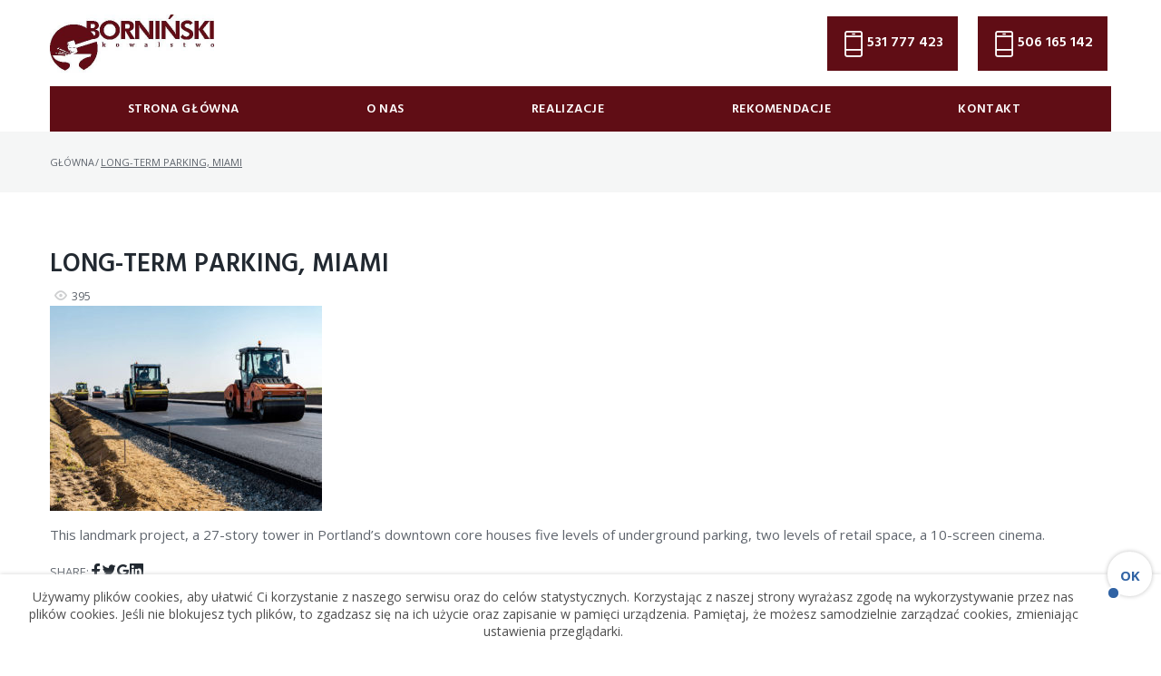

--- FILE ---
content_type: text/html; charset=UTF-8
request_url: http://borninski.pl/image-26/
body_size: 21625
content:
<!DOCTYPE html><html lang="pl-PL"><head><meta charset="UTF-8"><link rel="profile" href="http://gmpg.org/xfn/11"><link rel="pingback" href="http://borninski.pl/xmlrpc.php"><meta name="viewport" content="width=device-width, initial-scale=1, maximum-scale=1, user-scalable=no" /><link type="text/css" media="all" href="http://borninski.pl/wp-content/cache/autoptimize/css/autoptimize_75d34c2cdd4d5869d53d00558dfd5b33.css" rel="stylesheet" /><title>Long-Term Parking, Miami &#8211; Borninski</title><link rel='dns-prefetch' href='//www.google.com' /><link rel='dns-prefetch' href='//fonts.googleapis.com' /><link rel='dns-prefetch' href='//s.w.org' /><link rel="alternate" type="application/rss+xml" title="Borninski &raquo; Kanał z wpisami" href="https://borninski.pl/feed/" /><link rel="alternate" type="application/rss+xml" title="Borninski &raquo; Kanał z komentarzami" href="https://borninski.pl/comments/feed/" /><link rel="alternate" type="application/rss+xml" title="Borninski &raquo; Long-Term Parking, Miami Kanał z komentarzami" href="https://borninski.pl/feed/?attachment_id=2072" /> <script type="text/javascript">window._wpemojiSettings = {"baseUrl":"https:\/\/s.w.org\/images\/core\/emoji\/11\/72x72\/","ext":".png","svgUrl":"https:\/\/s.w.org\/images\/core\/emoji\/11\/svg\/","svgExt":".svg","source":{"concatemoji":"http:\/\/borninski.pl\/wp-includes\/js\/wp-emoji-release.min.js?ver=4.9.28"}};
			!function(e,a,t){var n,r,o,i=a.createElement("canvas"),p=i.getContext&&i.getContext("2d");function s(e,t){var a=String.fromCharCode;p.clearRect(0,0,i.width,i.height),p.fillText(a.apply(this,e),0,0);e=i.toDataURL();return p.clearRect(0,0,i.width,i.height),p.fillText(a.apply(this,t),0,0),e===i.toDataURL()}function c(e){var t=a.createElement("script");t.src=e,t.defer=t.type="text/javascript",a.getElementsByTagName("head")[0].appendChild(t)}for(o=Array("flag","emoji"),t.supports={everything:!0,everythingExceptFlag:!0},r=0;r<o.length;r++)t.supports[o[r]]=function(e){if(!p||!p.fillText)return!1;switch(p.textBaseline="top",p.font="600 32px Arial",e){case"flag":return s([55356,56826,55356,56819],[55356,56826,8203,55356,56819])?!1:!s([55356,57332,56128,56423,56128,56418,56128,56421,56128,56430,56128,56423,56128,56447],[55356,57332,8203,56128,56423,8203,56128,56418,8203,56128,56421,8203,56128,56430,8203,56128,56423,8203,56128,56447]);case"emoji":return!s([55358,56760,9792,65039],[55358,56760,8203,9792,65039])}return!1}(o[r]),t.supports.everything=t.supports.everything&&t.supports[o[r]],"flag"!==o[r]&&(t.supports.everythingExceptFlag=t.supports.everythingExceptFlag&&t.supports[o[r]]);t.supports.everythingExceptFlag=t.supports.everythingExceptFlag&&!t.supports.flag,t.DOMReady=!1,t.readyCallback=function(){t.DOMReady=!0},t.supports.everything||(n=function(){t.readyCallback()},a.addEventListener?(a.addEventListener("DOMContentLoaded",n,!1),e.addEventListener("load",n,!1)):(e.attachEvent("onload",n),a.attachEvent("onreadystatechange",function(){"complete"===a.readyState&&t.readyCallback()})),(n=t.source||{}).concatemoji?c(n.concatemoji):n.wpemoji&&n.twemoji&&(c(n.twemoji),c(n.wpemoji)))}(window,document,window._wpemojiSettings);</script> <style type="text/css">img.wp-smiley,
img.emoji {
	display: inline !important;
	border: none !important;
	box-shadow: none !important;
	height: 1em !important;
	width: 1em !important;
	margin: 0 .07em !important;
	vertical-align: -0.1em !important;
	background: none !important;
	padding: 0 !important;
}</style><link rel='stylesheet' id='dashicons-css'  href='http://borninski.pl/wp-includes/css/dashicons.min.css?ver=4.9.28' type='text/css' media='all' /><link rel='stylesheet' id='cherry-google-fonts-highwayz-css'  href='//fonts.googleapis.com/css?family=Open+Sans%3A400%2C700%7CHind%3A600%7CMontserrat%3A600&#038;subset=latin&#038;ver=4.9.28' type='text/css' media='all' /><link rel='stylesheet' id='jet-menu-1490-css'  href='http://borninski.pl/wp-content/cache/autoptimize/css/autoptimize_single_a68dc10a9b14636a589bb2c2b7a25265.css?ver=1689015457' type='text/css' media='all' /><style id='highwayz-theme-style-inline-css' type='text/css'>/* #Typography */html {font-size: 93%;}body {font-style: normal;font-weight: 400;font-size: 15px;line-height: 1.643;font-family: 'Open Sans', sans-serif;letter-spacing: 0em;text-align: left;color: #5f656d;}h1,.h1-style {font-style: normal;font-weight: 600;font-size: 36px;line-height: 1.19;font-family: Hind, sans-serif;letter-spacing: 0em;text-align: inherit;color: #222931;}h2,.h2-style {font-style: normal;font-weight: 600;font-size: 28px;line-height: 1.3;font-family: Hind, sans-serif;letter-spacing: 0em;text-align: inherit;color: #222931;}h3,.h3-style {font-style: normal;font-weight: 600;font-size: 26px;line-height: 1.344;font-family: Hind, sans-serif;letter-spacing: 0em;text-align: inherit;color: #600d15;}h4,.h4-style {font-style: normal;font-weight: 600;font-size: 28px;line-height: 1.45;font-family: Hind, sans-serif;letter-spacing: 0em;text-align: inherit;color: #222931;}h5,.h5-style {font-style: normal;font-weight: 600;font-size: 22px;line-height: 1.44;font-family: Hind, sans-serif;letter-spacing: 0em;text-align: inherit;color: #222931;}h6,.h6-style {font-style: normal;font-weight: 600;font-size: 16px;line-height: 1.44;font-family: Hind, sans-serif;letter-spacing: 0em;text-align: inherit;color: #222931;}@media (min-width: 1200px) {h1,.h1-style { font-size: 60px; }h2,.h2-style { font-size: 46px; }h3,.h3-style { font-size: 34px; }}a,h1 a:hover,h2 a:hover,h3 a:hover,h4 a:hover,h5 a:hover,h6 a:hover { color: #600d15; }a:hover { color: #222931; }/* #Invert Color Scheme */.invert { color: #ffffff; }.invert h1 { color: #ffffff; }.invert h2 { color: #ffffff; }.invert h3 { color: #ffffff; }.invert h4 { color: #ffffff; }.invert h5 { color: #ffffff; }.invert h6 { color: #ffffff; }.invert a{ color: #ffffff; }.invert a:hover { color: #ffffff; }a[href*="mailto:"] { color: #600d15; }a[href*="mailto:"]:hover { color: #222931; }a[href*="tel:"], a[href*="callto:"] { color: #5f656d; }a[href*="tel:"]:hover, a[href*="callto:"]:hover { color: #600d15; }/* #Layout */@media (min-width: 1200px) {.site .container {max-width: 1200px;}}/* #Pages */.not-found .page-title,.error-404 .page-content h1 {color: #600d15;}.invert.error-404 .page-content h2{ color: #ffffff; }/* #404 page */body.error404 .site-content {background-color: #ffffff;}/* #Elements */blockquote {font-style: normal;font-weight: 600;font-size: 22px;line-height: 1.44;font-family: Hind, sans-serif;color: #222931;background-color: #f5f6f6;}.invert blockquote {color: #ffffff;}blockquote:before {color: #600d15;}blockquote cite {font-style: normal;font-weight: 700;font-size: 15px;line-height: 1.643;font-family: 'Open Sans', sans-serif;letter-spacing: 0em;}blockquote cite em {font-weight: 400;}blockquote cite,blockquote cite a {color: #600d15;}code {color: #ffffff;background-color: #222931;font-family: 'Open Sans', sans-serif;}.single-post .post > .entry-content > p:first-of-type:first-letter,.dropcaps {background-color: #600d15;color: #ffffff;font-family: Hind, sans-serif;}hr {background-color: #e6e8e8;}/* List */.hentry ol >li:before,.hentry ul:not([class]) > li:before,.comment-content ol >li:before,.comment-content ul:not([class]) > li:before {color: #600d15;}.hentry ul:not([class]) > li:before,.comment-content ul:not([class]) > li:before {background-color: #600d15;}.hentry ul:not([class]) > li > ul > li:before,.comment-content ul:not([class]) > li > ul > li:before {background-color: #5f656d;}.hentry ul:not([class]) > li > ul > li > ul > li:before,.comment-content ul:not([class]) > li> li > ul> ul > li:before {background-color: #cecfd0;}.hentry ol > li > ol > li:before,.comment-content ol >li > ol > li:before {color: #5f656d;}.hentry ol > li > ol > li > ol > li:before,.comment-content ol > li > ol > li > ol > li:before{color: #cecfd0;}dl {font-family: Hind, sans-serif;}/* Page preloader */.preloader-path {stroke: #600d15;}/* #ToTop button */#toTop {color: #ffffff;background-color: #600d15;}#toTop span {font-family: Hind, sans-serif;font-weight: 600;}#toTop:hover {background-color: #222931;}/* #Header */.header-container {background-color: ;background-repeat: no-repeat;background-attachment: scroll;background-size: cover;;background-position: center;}.site-header.style-4 .header-nav-wrapper:before {background-color: #600d15;}.site-header.style-1 .header-container_wrap > :not(:first-child),.site-header.style-2 .header-nav-wrapper,.site-header.style-3 .header-container__flex-wrap,.site-header.style-4 .header-components__contact-button,.site-header.style-5 .header-components__contact-button {border-color: #cecfd0;}.site-header.style-1.transparent .header-container_wrap > :not(:first-child),.site-header.style-2.transparent .header-nav-wrapper,.site-header.style-3.transparent .header-container__flex-wrap,.site-header.style-5.transparent .header-components__contact-button {border-color: rgba(255,255,255,0.2);}/* ##Logo */.site-logo--text {font-style: normal;font-weight: 600;font-size: 24px;font-family: Montserrat, sans-serif;}.site-logo__link,.site-logo__link:hover {color: #848a90;}.invert .site-description {color: #ffffff;}.header-btn.btn-accent-2 i {color: #600d15;}.header-btn.btn-accent-2:hover i {color: #ffffff;}/* ##Top Panel */.top-panel {background-color: #f5f6f6;}/* ##Invert Header Style*/.invert.top-panel,.invert.header-container {color: #5f656d;}/* #Form buttons */form button,form input[type='button'],form input[type='reset'],form input[type='submit'] {font-weight: 600;font-size: 13px;font-family: Hind, sans-serif;}/* #Fields */input[type='text'],input[type='email'],input[type='url'],input[type='password'],input[type='search'],input[type='number'],input[type='tel'],input[type='range'],input[type='date'],input[type='month'],input[type='week'],input[type='time'],input[type='datetime'],input[type='datetime-local'],input[type='color'],select,textarea,.wpcf7 .wpcf7-form-control-wrap[class*="file-"] {background-color: #f5f6f6;color: #848a90;box-shadow: inset 0 0 0 1px #f5f6f6;}.header-search .cherry-search-wrapper input[type='search'] {color: #5f656d;}.error404 input[type='search'] {background-color: #ffffff;}input[type='text']:focus,input[type='email']:focus,input[type='url']:focus,input[type='password']:focus,input[type='search']:focus,input[type='number']:focus,input[type='tel']:focus,input[type='range']:focus,input[type='date']:focus,input[type='month']:focus,input[type='week']:focus,input[type='time']:focus,input[type='datetime']:focus,input[type='datetime-local']:focus,input[type='color']:focus,select:focus,textarea:focus {border-color: #f5f6f6;box-shadow: inset 0 0 0 1px #f5f6f6;}select {color: #5f656d;}/* #Search Form */.search-form__field {color: #5f656d;}.search-form__toggle,.site-header .search-form__input-wrap::before {color: #848a90;}.site-header .search-form .search-form__submit,.site-header .invert .search-form .search-form__submit:hover {color: #600d15;}@media (min-width: 600px) {.site-header .search-form .search-form__submit:hover,.site-header.style-5 .search-form .search-form__submit:hover {color: #222931;}}.search-form__close {color: #f5f6f6;}.invert .search-form__toggle:not(:hover),.invert .search-form__close:not(:hover),.site-header .invert .search-form__input-wrap::before,.site-header .invert .search-form .search-form__submit:not(:hover) {color: #ffffff;}.search-form__toggle:hover,.search-form__close:hover {color: #600d15;}.invert .search-form__toggle:hover,.invert .search-form__close:hover {color: #600d15;}.search-form__close:hover,.search-form__toggle:hover{color: #222931;}.transparent .invert .search-form__close:hover {color: #ffffff;}@media (min-width: 768px) {.invert .search-form__toggle:hover,.invert .search-form__close:hover {color: #222931;}}.widget_search .search-form__submit,.widget_search .search-form__submit.btn {color: #222931;}.widget_search .search-form__submit:hover,.widget_search .search-form__submit.btn:hover {color: #600d15;}.invert .search-form__field {color: #ffffff;}/* #Comment, Contact, Password Forms */[class^="comment-form-"] i {color: #cecfd0;}.wpcf7-submit,.post-password-form label + input {color: #ffffff;background-color: #600d15;}.wpcf7-submit.btn-accent-2 {color: #ffffff;background-color: #222931;}.wpcf7-submit:hover,.post-password-form label + input:hover {background-color: #222931;}.wpcf7-submit.btn-accent-2:hover {color: #ffffff;background-color: #600d15;}.wpcf7-submit:active,.post-password-form label + input:active {background-color: rgb(9,16,24);}.wpcf7-submit.btn-accent-2:active {background-color: rgb(71,0,0);}.input-with-icon > i {color: #600d15;}.invert ::-webkit-input-placeholder { color: #ffffff; }.invert ::-moz-placeholder{ color: #ffffff; }.invert :-moz-placeholder{ color: #ffffff; }.invert :-ms-input-placeholder{ color: #ffffff; }.wpcf7 .wpcf7-not-valid:focus::-webkit-input-placeholder { color: #5f656d; }.wpcf7 .wpcf7-not-valid:focus::-moz-placeholder{ color: #5f656d; }.wpcf7 .wpcf7-not-valid:focus:-moz-placeholder{ color: #5f656d; }.wpcf7 .wpcf7-not-valid:focus:-ms-input-placeholder{ color: #5f656d; }.wpcf7 input[type='date'].wpcf7-not-valid:focus{ color: #5f656d; }.social-list a {color: #5f656d;}.share-btns__link {color: #222931;}.share-btns__link:hover,.social-list a:hover {color: #600d15;}.invert .social-list a {color: rgb(255,255,255);}.invert .share-btns__link:hover,.invert .social-list a:hover {color: #600d15;}/* #Menus */.footer-menu {font-family: Hind, sans-serif;font-size: 14px;}@media (min-width: 600px) {.main-navigation .menu > li > a,.main-navigation .jet-menu>.jet-menu-item>a{font-style: normal;font-weight: 600;font-size: 14px;line-height: 1.643;font-family: Hind, sans-serif;letter-spacing: 0.04em;text-transform: uppercase;}}/* #Main Menu */.main-navigation .menu > li > a {color: #222931;}.main-navigation .menu > li > a:hover,.main-navigation .menu > li.menu-hover > a,.main-navigation .menu > li.tm-mega-menu-hover > a,.main-navigation .menu > li.current_page_item > a,.main-navigation .menu > li.current_page_ancestor > a,.main-navigation .menu > li.current-menu-item > a,.main-navigation .menu > li.current-menu-ancestor > a {color: #600d15;}.main-navigation .menu .menu-item-has-children > a:after {color: #5f656d;}.invert .main-navigation .menu > li > a,.invert .main-navigation .menu > .menu-item-has-children > a:after {color: #ffffff;}@media (min-width: 600px) {.invert .main-navigation .menu > li > a:hover,.invert .main-navigation .menu > li.menu-hover > a,.invert .main-navigation .menu > li.tm-mega-menu-hover > a,.invert .main-navigation .menu > li.current_page_item > a,.invert .main-navigation .menu > li.current_page_ancestor > a,.invert .main-navigation .menu > li.current-menu-item > a,.invert .main-navigation .menu > li.current-menu-ancestor > a {color: #ffffff;}.site-header.style-4 .invert .main-navigation.main-menu-style-1 .menu > li > a:hover,.site-header.style-4 .invert .main-navigation.main-menu-style-1 .menu > li.menu-hover > a,.site-header.style-4 .invert .main-navigation.main-menu-style-1 .menu > li.tm-mega-menu-hover > a,.site-header.style-4 .invert .main-navigation.main-menu-style-1 .menu > li.current_page_item > a,.site-header.style-4 .invert .main-navigation.main-menu-style-1 .menu > li.current_page_ancestor > a,.site-header.style-4 .invert .main-navigation.main-menu-style-1 .menu > li.current-menu-item > a,.site-header.style-4 .invert .main-navigation.main-menu-style-1 .menu > li.current-menu-ancestor > a {color: #ffffff;background-color: #222931;}.main-navigation.main-menu-style-2 .menu > li > a:hover,.main-navigation.main-menu-style-2 .menu > li.menu-hover > a,.main-navigation.main-menu-style-2 .menu > li.tm-mega-menu-hover > a,.main-navigation.main-menu-style-2 .menu > li.current_page_item > a,.main-navigation.main-menu-style-2 .menu > li.current_page_ancestor > a,.main-navigation.main-menu-style-2 .menu > li.current-menu-item > a,.main-navigation.main-menu-style-2 .menu > li.current-menu-ancestor > a {color: #ffffff;background-color: #222931;}}.main-navigation .sub-menu {background-color: ;}.main-navigation .sub-menu a {color: #5f656d;}.invert .main-navigation .sub-menu a {color: #848a90;}.main-navigation .sub-menu a:hover,.main-navigation .sub-menu li.menu-hover > a,.main-navigation .sub-menu li.tm-mega-menu-hover > a,.main-navigation .sub-menu li.current_page_item > a,.main-navigation .sub-menu li.current_page_ancestor > a,.main-navigation .sub-menu li.current-menu-item > a,.main-navigation .sub-menu li.current-menu-ancestor > a {color: #ffffff;background-color: #600d15;}.main-navigation .sub-menu li:hover.menu-item-has-children > a:after,.main-navigation .sub-menu li.menu-hover.menu-item-has-children > a:after,.main-navigation .sub-menu li.current_page_item > a:after {color: #ffffff;}@media (min-width: 600px) {.invert .main-navigation .sub-menu, .invert .main-navigation ul.jet-sub-menu {background-color: #222931;}}/* #Vertical-Mobile menu */#site-navigation.main-navigation.vertical-menu ul.menu li a,#site-navigation.main-navigation.mobile-menu ul.menu li a,#site-navigation.main-navigation.vertical-menu .navigation-button i,#site-navigation.main-navigation.mobile-menu ul.menu .sub-menu li a:hover,#site-navigation.main-navigation.mobile-menu ul.menu .sub-menu li.current_page_item > a,#site-navigation.main-navigation.mobile-menu ul.menu .sub-menu li.current-menu-item > a {color: #ffffff;}#site-navigation.main-navigation.mobile-menu ul.menu li a:hover,#site-navigation.main-navigation.mobile-menu ul.menu li.current_page_item > a,#site-navigation.main-navigation.mobile-menu ul.menu li.current-menu-item > a,#site-navigation.main-navigation.vertical-menu ul.menu li a:hover,#site-navigation.main-navigation.vertical-menu ul.menu li.tm-mega-menu-hover > a,#site-navigation.main-navigation.vertical-menu ul.menu li.current_page_item > a,#site-navigation.main-navigation.vertical-menu ul.menu li.current-menu-item > a,#site-navigation.main-navigation.vertical-menu ul.menu .menu-item-has-children a:after,#site-navigation.main-navigation.mobile-menu ul.menu li a .sub-menu-toggle,#site-navigation.main-navigation.vertical-menu .navigation-button .navigation-button__text,#site-navigation.main-navigation.vertical-menu .navigation-button:hover i {color: #600d15;}/* ##Menu toggle */.menu-toggle .menu-toggle-inner {background-color: #848a90;}.invert .menu-toggle:not(:hover) .menu-toggle-inner {background-color: #ffffff;}.menu-toggle:hover .menu-toggle-inner {background-color: #600d15;}/* ##Menu-item desc */.menu-item__desc {color: #5f656d;}/* #Footer Menu */.footer-menu a {color: #222931;}.footer-menu a:hover,.footer-menu li.current-menu-item a,.footer-menu li.current_page_item a {color: #600d15;}.invert .footer-menu a {color: #ffffff;}.invert.first-row-regular .footer-menu a {color: #222931;}.invert .footer-menu a:hover,.invert .footer-menu li.current-menu-item a,.invert .footer-menu li.current_page_item a {color: #600d15;}.invert.first-row-regular .footer-menu a:hover,.invert.first-row-regular .footer-menu li.current-menu-item a,.invert.first-row-regular .footer-menu li.current_page_item a {color: #600d15;}/* #Top Menu */.invert .top-panel__menu .menu-item a {color: #ffffff;}.invert .top-panel__menu .menu-item a:hover,.invert .top-panel__menu .menu-item.current-menu-item a,.invert .top-panel__menu .menu-item.current_page_item a {color: #ffffff;}/* #Post */.hentry {border-color: #e6e8e8;}.posts-list__item-content,.posts-list--search .posts-list__item {border-color: #cecfd0;}/* #Sidebar *//* #Sticky label */.sticky__label {background-color: #222931;color: #ffffff;}.posts-list--default-fullwidth-image .posts-list__item:hover .sticky__label,.posts-list--masonry .posts-list__item:hover .sticky__label,.posts-list--grid .posts-list__item:hover .sticky__label,.posts-list--vertical-justify .posts-list__item:hover .sticky__label {background-color: #222931;}/* #Entry Meta */.entry-meta,.entry-meta-container,.posted-by,.cherry-trend-views,.cherry-trend-rating,.post__date,.post__comments {font-style: normal;font-weight: 400;font-size: 13px;line-height: 1.75;font-family: 'Open Sans', sans-serif;letter-spacing: 0em;}.post__cats {font-style: normal;font-weight: 600;font-size: 14px;line-height: 1.643;font-family: Hind, sans-serif;}.post__date i, .post__comments i, .post__tags i,.cherry-trend-views__count:before {color: #cecfd0;}.posted-by a:hover,.post__date a{ color: #5f656d; }.posted-by a { color: #600d15; }.invert .posted-by a { color: #ffffff; }.invert .post__date a,.invert .post__comments a{ color: #ffffff; }.invert .posted-by a:hover,.invert .post__date a:hover,.invert .post__comments a:hover { color: #ffffff; }.post__cats a {color: #ffffff;background-color: #600d15;}.post__tags a {color: #600d15;}.post__comments a,.cherry-trend-views__count,.posted-by {color: #5f656d;}.post__cats a:hover {color: #ffffff;background-color: #222931;}.post__tags a:hover {color: #222931;}.post__comments a:hover,.post__date a:hover {color: #600d15;}.invert .post__tags a,.invert .post__comments a {color: #ffffff;}.posts-list .post__button.btn__icon i {color: #600d15;}.posts-list .post__button.btn__icon:hover i {color: #ffffff;}.invert .post__tags a:hover,.invert .post__comments a:hover {color: #ffffff;}.single-post__full-width-section .post__cats a:not(:hover) { color: #600d15; }.invert .post__comments i {color: #ffffff; }/* #Post Format */.format-audio .post-featured-content,.format-quote .post-featured-content,.single-post .mejs-container-wrapper {background-color: #600d15;}.format-link .post-featured-content {background-color: #f5f6f6;}.post-format-quote,.post-format-quote a:not(:hover) {color: #ffffff;background-color: #600d15;}.post-format-quote cite a:not(:hover),.post-format-quote cite {color: #ffffff;}.post-featured-content .post-format-link {color: #600d15;}.post-featured-content .post-format-link:hover,.post-format-link:before {color: #222931;}/* #Single posts */.single-post .site-main > :not(.post),.single-post .site-main .comments-area .comments-title {border-color: #e6e8e8;}.single-post__full-width-section.invert {color: #ffffff;}/* #Comments */.comment-list > .comment + .comment,.comment-list > .comment + .pingback,.comment-list > .pingback + .comment,.comment-list > .pingback + .pingback,.comment-list .children > .comment,.comment-respond,.comment-list .comment-respond {border-color: #e6e8e8;}.comment-form .label-text {}.comment-metadata {font-style: normal;font-weight: 400;font-size: 13px;line-height: 1.75;font-family: 'Open Sans', sans-serif;}.comment-metadata .url {color: #222931;}.comment-metadata .url:after,.comment-metadata .url:hover {color: #600d15;}.comment .comment-date__link:hover {color: #600d15;}.comment-reply-link {font-family: Hind, sans-serif;}.reqired_icon {color: #600d15;}#cancel-comment-reply-link {color: #600d15;line-height: calc(1.44 * 16px);}#cancel-comment-reply-link:hover {color: #222931;}/* comment */.comment-content-wrap__head {border-color: #e6e8e8;}/* author bio */.post-author-bio .post-author__holder {background-color: #f5f6f6;}/* Audio list *//*temp*/.wp-playlist.wp-audio-playlist.wp-playlist-light {border-color: #e6e8e8;}.wp-playlist.wp-audio-playlist.wp-playlist-light .wp-playlist-caption {color: #5f656d;}.wp-playlist.wp-audio-playlist .wp-playlist-current-item .wp-playlist-caption .wp-playlist-item-title{font-style: normal;font-weight: 600;font-size: 16px;line-height: 1.44;font-family: Hind, sans-serif;letter-spacing: 0em;color: #222931;}.wp-playlist.wp-audio-playlist.wp-playlist-dark .wp-playlist-current-item .wp-playlist-caption .wp-playlist-item-title{color: #ffffff;}/* #wp-video */.mejs-video .mejs-overlay-button:before {color: #ffffff;}.mejs-video .mejs-overlay-button:hover:after {color: #600d15;border-color: #600d15;background: #222931;}.mejs-video .mejs-overlay-button:hover:before {color: #600d15;}/* #Paginations */.pagination {border-color: #e6e8e8;}.site-content .page-links a,#content .nav-links .page-numbers,.tm-pg_front_gallery-navigation .tm_pg_nav-links a.tm_pg_page-numbers {color: #222931;border-color: #e6e8e8;font-style: normal;font-weight: 600;font-size: 14px;font-family: Hind, sans-serif;letter-spacing: 0em;}.site-content .page-links a:hover,.site-content .page-links > .page-links__item,#content .nav-links a.page-numbers:not(.next):not(.prev):hover,#content .nav-links .page-numbers.current,.tm-pg_front_gallery-navigation .tm_pg_nav-links a.tm_pg_page-numbers:not(.current):not(.next):not(.prev):hover,.tm-pg_front_gallery-navigation .tm_pg_nav-links a.tm_pg_page-numbers.current {color: #600d15;border-color: #e6e8e8;}#content .nav-links .page-numbers.next,#content .nav-links .page-numbers.prev,.tm-pg_front_gallery-navigation .tm_pg_nav-links a.tm_pg_page-numbers.next,.tm-pg_front_gallery-navigation .tm_pg_nav-links a.tm_pg_page-numbers.prev {color: #222931;font-style: normal;font-weight: 600;font-size: 14px;font-family: Hind, sans-serif;letter-spacing: 0em;}#content .nav-links .page-numbers.next:hover,#content .nav-links .page-numbers.prev:hover,.tm-pg_front_gallery-navigation .tm_pg_nav-links a.tm_pg_page-numbers.next:hover,.tm-pg_front_gallery-navigation .tm_pg_nav-links a.tm_pg_page-numbers.prev:hover {color: #600d15;}#content .nav-links .page-numbers.next i,#content .nav-links .page-numbers.prev i,.tm-pg_front_gallery-navigation .tm_pg_nav-links a.tm_pg_page-numbers.next i,.tm-pg_front_gallery-navigation .tm_pg_nav-links a.tm_pg_page-numbers.prev i {color: #600d15;}#content .nav-links .page-numbers.next:hover i,#content .nav-links .page-numbers.prev:hover i,.tm-pg_front_gallery-navigation .tm_pg_nav-links a.tm_pg_page-numbers.next:hover i,.tm-pg_front_gallery-navigation .tm_pg_nav-links a.tm_pg_page-numbers.prev:hover i {color: #222931;}.comment-navigation a,.posts-navigation a {font-weight: 600;font-size: 13px;font-family: Hind, sans-serif;color: #ffffff;background-color: #600d15;}.post-navigation a .meta-nav {font-style: normal;font-weight: 600;}.post-navigation a {background-color: transparent;}.post-navigation:before {background-color: #e6e8e8;}.post-navigation a:hover .post-title {color: #600d15;}.comment-navigation a:hover,.posts-navigation a:hover,.comment-navigation .nav-text {background-color: #222931;}/* #Breadcrumbs */.breadcrumbs {background-color: #f5f6f6;}.breadcrumbs:before {background-repeat: repeat;background-attachment: scroll;background-size: auto;opacity: 1;}.breadcrumbs__item,.breadcrumbs__browse {font-style: normal;font-weight: 400;font-size: 11px;line-height: 1.75;font-family: 'Open Sans', sans-serif;letter-spacing: 0em;}.breadcrumbs__browse,.breadcrumbs__item,.breadcrumbs__item a {color: #5f656d;}/* #Footer */.site-footer {background-color: #1b2027;}.footer-area-wrap {background-color: #ffffff;}/* ##Invert Footer Style*/.invert.footer-area-wrap,.invert.footer-container {color: #ffffff;}.footer-copyright {color: #848a90;font-size: 13px;}.footer-copyright a {color: #600d15;}.footer-copyright a:hover {color: #ffffff;}.footer-area .widget-title {color: #600d15;}.contact-information-widget .icon, .contact-information-widget__inner li .icon {color: #222931;}/* #Magnific Popup*/.mfp-iframe-holder .mfp-close ,.mfp-image-holder .mfp-close {color: rgb(159,165,173);}.mfp-iframe-holder .mfp-close:hover,.mfp-image-holder .mfp-close:hover{color: #600d15;}.mfp-iframe-holder .mfp-arrow:before,.mfp-iframe-holder .mfp-arrow:after,.mfp-image-holder .mfp-arrow:before,.mfp-image-holder .mfp-arrow:after{background-color: rgb(159,165,173);}.mfp-iframe-holder .mfp-arrow:hover:before,.mfp-iframe-holder .mfp-arrow:hover:after,.mfp-image-holder .mfp-arrow:hover:before,.mfp-image-holder .mfp-arrow:hover:after{background-color: #600d15;}/* #Swiper navigation*/.swiper-pagination-bullet {background-color: #f5f6f6;}.swiper-pagination-bullet-active,.swiper-pagination-bullet:hover{background-color: #848a90;}.swiper-button-next,.swiper-button-prev {color: #ffffff;background-color: #222931;}.posts-list:not(.posts-list--default-modern) .swiper-button-prev,.single-post .post-gallery .swiper-button-prev,.posts-list:not(.posts-list--default-modern) .swiper-container.swiper-container-rtl .swiper-button-next,.single-post .post-gallery .swiper-container.swiper-container-rtl .swiper-button-next,.posts-list:not(.posts-list--default-modern) .swiper-button-next,.single-post .post-gallery .swiper-button-next,.posts-list:not(.posts-list--default-modern) .swiper-container.swiper-container-rtl .swiper-button-prev,.single-post .post-gallery .swiper-container.swiper-container-rtl .swiper-button-prev {color: #ffffff;background-color: #222931;}.swiper-button-next:not(.swiper-button-disabled):hover,.swiper-button-prev:not(.swiper-button-disabled):hover {color: #222931;background-color: #ffffff;}/*Contact block*/.contact-block__icon {color: #600d15;}.contact-block__label {font-style: normal;font-weight: 400;font-size: 13px;font-family: 'Open Sans', sans-serif;letter-spacing: 0em;}.invert .contact-block__icon {color: #ffffff;}.invert .contact-block__text,.invert .contact-block__text a {color: rgb(255,255,255);}.invert .contact-block__text a:hover {color: #ffffff;}.contact-block.contact-block--header {font-family: Hind, sans-serif;}.contact-block.contact-block--header,.contact-block.contact-block--header a[href^="tel:"] {color: #222931;}.contact-block.contact-block--header a[href^="tel:"]:hover {color: #600d15;}.invert .contact-block.contact-block--header .contact-block__icon {color: #ffffff;}.invert .contact-block.contact-block--header,.invert .contact-block.contact-block--header a[href^="tel:"],.invert .contact-block.contact-block--header .contact-block__text,.invert .contact-block.contact-block--header .contact-block__text a {color: #ffffff;}.invert .contact-block.contact-block--header .contact-block__text a:hover,.invert .contact-block.contact-block--header a[href^="tel:"]:hover {color: #ffffff;}.contact-block.contact-block--header .contact-block__item:not(:first-child):before {background-color: #e6e8e8;}/*Tables*/.hentry table:not([class]) tbody tr:nth-child(odd) {background-color: #f5f6f6;}.hentry table:not([class]) tbody tr th {color: #222931;font-weight: 600;font-size: 16px;line-height: 1.44;font-family: Hind, sans-serif;letter-spacing: 0em;}.hentry table:not([class]) th + td,.hentry table:not([class]) td + td,.hentry table:not([class]) th + th,.hentry table:not([class]) td + th {border-color: #e6e8e8;}/*Title decoration*/.title-decoration::before {background: #600d15;}.title-decoration::after {background: #600d15;}.title-decoration__big::before {background: #600d15;}.title-decoration__big::after {background: #600d15;}.footer-area .title-decoration::after {background: #600d15;}.swiper-slide {width: 100%}/* #Button Appearance Styles */.btn,.btn-link,.link,a[href*="?media_dl="] {font-weight: 600;font-size: 14px;font-family: Hind, sans-serif;}.btn.btn-accent-1,.btn.btn-primary,.btn-downloader,a[href*="?media_dl="] {color: #ffffff;background-color: #600d15;}.btn.btn-accent-1:hover,.btn.btn-primary:hover,.btn-downloader:hover,a[href*="?media_dl="]:hover {color: #ffffff;background-color: #222931;}.btn.btn-accent-1:active,.btn.btn-primary:active {background-color: rgb(9,16,24);}.btn.btn-accent-2 {color: #ffffff;background-color: #222931;}.btn.btn-accent-2:after {color: #600d15;}.btn.btn-accent-2:hover {color: #ffffff;background-color: #600d15;}.btn.btn-accent-2:hover:after {color: #ffffff;}.btn.btn-accent-2:active {background-color: rgb(71,0,0);}.btn.btn-accent-3 {color: #600d15;background-color: #e6e8e8;}.btn.btn-accent-3:hover {color: #ffffff;background-color: #600d15;}.btn.btn-accent-3:active {background-color: rgb(71,0,0);}.btn.btn-invert {color: #600d15;background-color: #ffffff;}.btn.btn-invert:hover {color: #ffffff;background-color: #222931;}.btn.btn-invert:active {background-color: rgb(71,0,0);}.btn-downloader.btn-downloader-invert,a[href*="?media_dl="].btn-downloader-invert {color: #600d15;background-color: #ffffff;}.btn-downloader.btn-downloader-invert:hover,a[href*="?media_dl="].btn-downloader-invert:hover {color: #ffffff;background-color: #600d15;}/* #Widget Calendar */.widget_calendar thead,.widget_calendar tbody{color: #5f656d;}.widget_calendar caption {color: #ffffff;background-color: #222931;font-family: Hind, sans-serif;font-size: 14px;}.widget_calendar th, .widget_calendar td {font-family: Hind, sans-serif;font-size: 14px;color: regular_accent_color_2;}.widget_calendar th {border-color: #e6e8e8;background-color: #f5f6f6;}.widget_calendar tbody td {border-color: #e6e8e8;}.widget_calendar th:after {background-color: #e6e8e8;}.widget_calendar tbody td:not(.pad) {color: #222931;}.widget_calendar tbody td a {color: #ffffff;background-color: #600d15;}.widget_calendar tbody td a:hover {color: #ffffff;background-color: #222931;}.widget_calendar tbody td#today {color: #600d15;}.widget_calendar tfoot a:before {color: #ffffff;}.widget_calendar tfoot a:hover:before {color: #600d15;}/* #Widget Tag Cloud */.tagcloud a {font-family: Hind, sans-serif;font-size: 14px;font-weight: 600;border-color: #e6e8e8;color: #222931;}.tagcloud a:hover {background-color: #600d15;border-color: #600d15;color: #ffffff;}/* #Widget Recent Posts - Comments*/.widget_recent_entries a,.widget_recent_comments a,.widget_recent_comments .comment-author-link {color: #600d15;}.widget_recent_comments li > a {color: #222931;}.widget_recent_entries a:hover,.widget_recent_comments a:hover,.widget_recent_comments li > a:hover {color: #600d15;}.widget_recent_comments a {font-family: Hind, sans-serif;font-size: 16px;font-weight: 600;}/* #Widget Archive - Categories */.widget_archive label:before,.widget_categories label:before{color: #848a90;}.widget_archive a:before, .widget_categories a:before {color: #600d15;}.widget_categories a,.widget_archive a {color: #5f656d;}.widget_categories a:hover,.widget_archive a:hover {color: #600d15;}.invert .widget_categories a,.invert .widget_archive a {color: #ffffff;}.invert .widget_categories a,.invert .widget_archive a {color: #ffffff;}/* #Widgets misc */.widget_archive ul,.widget_categories ul,.widget_recent_entries ul,.widget_recent_comments ul,a.rsswidget,.tagcloud a {}.scheduled-time i {color: #600d15;}/* #Widget date style */.widget_recent_entries .post-date,.rss-date {font-style: normal;font-weight: 400;font-size: 13px;line-height: 1.75;font-family: 'Open Sans', sans-serif;letter-spacing: 0em;color: #5f656d;}.widget_nav_menu ul li a {color: #5f656d;}.widget_nav_menu ul li a:hover {color: #600d15;}.widget_nav_menu ul li a::before {color: #600d15;}.widget_nav_menu ul li a:hover::before {color: #848a90;}.widget_nav_menu ul#menu-team li a {font-family: Hind, sans-serif;font-size: 14px;font-weight: 600;color: #222931;border-color: #e6e8e8;}.widget_nav_menu ul#menu-team li a:hover {color: #ffffff;border-color: #222931;background-color: #222931;}.widget_nav_menu ul#menu-team li a:hover:before {color: #600d15;}.invert .widget_nav_menu ul li a {color: #ffffff;}.invert .widget_nav_menu ul li a:hover {color: #ffffff;}.invert .widget_nav_menu ul li a::before {color: #600d15;}.invert .widget_nav_menu ul li a:hover::before {color: #ffffff;}.widget-taxonomy-tiles__content::before{background-color: #600d15;}.widget-taxonomy-tiles__inner:hover .widget-taxonomy-tiles__content::before { background-color: #848a90;}.invert .widget-taxonomy-tiles__title a,.invert .widget-taxonomy-tiles__post-count,.invert .widget-taxonomy-tiles__desc {color: #ffffff;}.invert .widget-taxonomy-tiles__title a:hover {color: #ffffff;}.invert .widget-image-grid__content:hover{background-color: rgba(132,138,144,0.9);}.invert .widget-image-grid__inner,.invert .widget-image-grid__inner a {color: #ffffff;}.invert .widget-image-grid__inner a:hover {color: #ffffff;}.smart-slider__instance .sp-arrow,.smart-slider__instance .sp-thumbnail-arrow {color: #848a90;background-color: #ffffff;}.smart-slider__instance .sp-arrow:hover,.smart-slider__instance .sp-thumbnail-arrow:hover {color: #ffffff;background-color: #600d15;}.smart-slider__instance .sp-button {background-color: #f5f6f6;}.smart-slider__instance .sp-button:hover,.smart-slider__instance .sp-button.sp-selected-button {background-color: #848a90;}.smart-slider__instance .sp-full-screen-button {color: #ffffff;}.smart-slider__instance .sp-full-screen-button:hover {color: #600d15;}.sp-thumbnails-container {background-color: rgba(132,138,144,0.85);}h2.sp-title {font-style: normal;font-weight: 600;line-height: 1.45;font-family: Hind, sans-serif;letter-spacing: 0em;}.smart-slider__instance .sp-title a,.smart-slider__instance .sp-content-container .sp-content {color: #ffffff;}.cs-instagram__cover {background-color: rgba(96,13,21,0.8);}.cs-instagram--widget .cs-instagram__caption {color: #222931;}.invert .cs-instagram--widget .cs-instagram__caption {color: #ffffff;}input[type='email'].subscribe-block__input { color: #5f656d; background-color: #ffffff; }.subscribe-block__input::-webkit-input-placeholder { transition: .1s; color: #5f656d; }.subscribe-block__input::-moz-placeholder{ transition: .1s; color: #5f656d; }.subscribe-block__input:-moz-placeholder{ transition: .1s; color: #5f656d; }.subscribe-block__input:-ms-input-placeholder{ transition: .1s; color: #5f656d; }.widget-subscribe .subscribe-follow__wrap.invert {color: #ffffff;}.subscribe-follow__wrap.subscribe-follow__custom-bg.invert .follow-block .widget-title {color: #222931;}.subscribe-follow__wrap.subscribe-follow__custom-bg.invert .follow-block {background-color: #f5f6f6;}.follow-block .social-list__items .menu-item a {background-color: #ffffff;color: #222931;}.follow-block .social-list__items .menu-item a:hover {background-color: #600d15;color: #ffffff;}.subscribe-block__submit i {color: #600d15;}.invert .subscribe-block__submit {background-color: #222931;}.invert .subscribe-block__submit:hover {color: #222931;background-color: #ffffff;}.elementor-widget .subscribe-block h5 {font-style: normal;font-weight: 600;font-size: 22px;font-family: Hind, sans-serif;letter-spacing: 0em;}@media (min-width: 920px) {.elementor-widget .subscribe-block h5 {font-size: 34px;}}.elementor-widget .subscribe-block .subscribe-block__message {font-style: normal;font-weight: 600;font-size: 16px;line-height: 1.44;font-family: Hind, sans-serif;letter-spacing: 0em;}/* #Custom posts*/.sidebar .widget-custom-posts .entry-title,.footer-area:not(.footer-area--fullwidth) .widget-custom-posts .entry-title {font-style: normal;font-size: 15px;line-height: 1.643;font-family: 'Open Sans', sans-serif;letter-spacing: 0em;}.widget-custom-posts .entry-title a {color: #222931;}.widget-custom-posts .entry-title a:hover{color: #600d15;}.invert .widget-custom-posts .entry-title a {color: #ffffff;}.invert .widget-custom-posts .entry-title a:hover{color: #ffffff;}@media (min-width: 1200px) {.full-width-header-area .custom-posts .post-content-wrap *,.after-content-full-width-area .custom-posts .post-content-wrap *,.before-content-area .custom-posts .post-content-wrap *,.before-loop-area .custom-posts .post-content-wrap *,.after-loop-area .custom-posts .post-content-wrap *,.after-content-area .custom-posts .post-content-wrap *,.full-width-header-area .custom-posts .post-content-wrap .btn-link .btn__text:hover,.after-content-full-width-area .custom-posts .post-content-wrap .btn-link .btn__text:hover,.before-content-area .custom-posts .post-content-wrap .btn-link .btn__text:hover,.before-loop-area .custom-posts .post-content-wrap .btn-link .btn__text:hover,.after-loop-area .custom-posts .post-content-wrap .btn-link .btn__text:hover,.after-content-area .custom-posts .post-content-wrap .btn-link .btn__text:hover {color: #ffffff;}.full-width-header-area .custom-posts .post-content-wrap a:hover,.after-content-full-width-area .custom-posts .post-content-wrap a:hover,.before-content-area .custom-posts .post-content-wrap a:hover,.before-loop-area .custom-posts .post-content-wrap a:hover,.after-loop-area .custom-posts .post-content-wrap a:hover,.after-content-area .custom-posts .post-content-wrap a:hover,.full-width-header-area .custom-posts .post-content-wrap .btn-link .btn__text,.after-content-full-width-area .custom-posts .post-content-wrap .btn-link .btn__text,.before-content-area .custom-posts .post-content-wrap .btn-link .btn__text,.before-loop-area .custom-posts .post-content-wrap .btn-link .btn__text,.after-loop-area .custom-posts .post-content-wrap .btn-link .btn__text,.after-content-area .custom-posts .post-content-wrap .btn-link .btn__text {color: #ffffff;}}.full-width-header-area .custom-posts .post-content-wrap::before,.after-content-full-width-area .custom-posts .post-content-wrap::before,.before-content-area .custom-posts .post-content-wrap::before,.before-loop-area .custom-posts .post-content-wrap::before,.after-loop-area .custom-posts .post-content-wrap::before,.after-content-area .custom-posts .post-content-wrap::before {background-color: #848a90;}.sidebar .widget-about,.single-service .widget-about {background-color: #600d15;color: #ffffff;}.sidebar .widget-about .widget-title,.single-service .widget-about .widget-title {color: #ffffff;}.widget-playlist-slider .sp-next-thumbnail-arrow:before,.widget-playlist-slider .sp-next-thumbnail-arrow:after,.widget-playlist-slider .sp-previous-thumbnail-arrow:before,.widget-playlist-slider .sp-previous-thumbnail-arrow:after,.widget-playlist-slider .sp-arrow.sp-previous-arrow:before,.widget-playlist-slider .sp-arrow.sp-previous-arrow:after,.widget-playlist-slider .sp-arrow.sp-next-arrow:before,.widget-playlist-slider .sp-arrow.sp-next-arrow:after{background-color: #600d15;}.widget-playlist-slider .sp-right-thumbnails .sp-thumbnail-container:hover,.widget-playlist-slider .sp-thumbnail-container.sp-selected-thumbnail .sp-thumbnail::after {background-color: #848a90;}.widget-playlist-slider .sp-right-thumbnails .sp-thumbnail-container.sp-selected-thumbnail {background-color: #600d15;}.widget-playlist-slider .sp-right-thumbnails .sp-thumbnail-container.sp-selected-thumbnail .sp-thumbnail-text {border-color: #222931;}.widget-playlist-slider .sp-thumbnail-title {color: #222931;}.widget-playlist-slider .sp-thumbnail::after {background-color: #f5f6f6;}.widget-playlist-slider .sp-thumbnail-container:hover .sp-thumbnail .entry-meta,.widget-playlist-slider .sp-thumbnail-container:hover .sp-thumbnail .entry-meta i,.widget-playlist-slider .sp-thumbnail-container:hover .sp-thumbnail .posted-by,.widget-playlist-slider .sp-thumbnail-container:hover .sp-thumbnail .sp-thumbnail-title,.widget-playlist-slider .sp-thumbnail-container.sp-selected-thumbnail .sp-thumbnail .entry-meta,.widget-playlist-slider .sp-thumbnail-container.sp-selected-thumbnail .sp-thumbnail .entry-meta i,.widget-playlist-slider .sp-thumbnail-container.sp-selected-thumbnail .sp-thumbnail .posted-by,.widget-playlist-slider .sp-thumbnail-container.sp-selected-thumbnail .sp-thumbnail .sp-thumbnail-title {color: #ffffff;}.widget-playlist-slider .sp-has-pointer .sp-selected-thumbnail:before,.widget-playlist-slider .sp-has-pointer .sp-selected-thumbnail:after{border-bottom-color: #600d15;}.widget-playlist-slider .sp-right-thumbnails .sp-thumbnail-text {border-color: #e6e8e8;}.widget-playlist-slider .invert,.widget-playlist-slider .invert a,.widget-playlist-slider .invert .post__comments i {color: #ffffff;}.widget-playlist-slider .invert a:hover {color: #ffffff;}@media (min-width: 1200px) {.full-width-header-area .widget-fpblock__item-featured .widget-fpblock__item-title,.after-content-full-width-area .widget-fpblock__item-featured .widget-fpblock__item-title,.before-content-area .widget-fpblock__item-featured .widget-fpblock__item-title,.after-content-area .widget-fpblock__item-featured .widget-fpblock__item-title{font-style: normal;font-weight: 600;font-size: 34px;line-height: 1.344;font-family: Hind, sans-serif;letter-spacing: 0em;}}.invert.widget-fpblock__item,.invert.widget-fpblock__item a {color: #ffffff;}.invert.widget-fpblock__item a:hover {color: #ffffff;}/* #News-smart-box */.news-smart-box__navigation-wrapper {border-color: #cecfd0;}.news-smart-box__instance .mini-type::before {background-color: #cecfd0;}.news-smart-box__navigation-terms-list-item {font-style: normal;font-weight: 600;font-size: 12px;line-height: 1.44;font-family: Hind, sans-serif;color: #222931;}.news-smart-box__navigation-terms-list-item:hover,.news-smart-box__navigation-terms-list-item.is-active {color: #600d15;}.news-smart-box__instance .double-bounce-1,.news-smart-box__instance .double-bounce-2 {background-color: #600d15;}/* #Contact-information*/.contact-information-widget .icon,.contact-information-widget__inner li .icon {color: #600d15;}.invert .contact-information-widget .icon {color: rgb(211,213,213);}.cherry-team.team-wrap.template-grid-boxes .team-listing_content:before{background-color: rgba(34,41,49,0.9);}.cherry-team.team-wrap.template-grid-boxes .team-listing_content a:hover {color: #600d15;}.team-container .cherry-team-filter {font-family: Hind, sans-serif;}.team-container .cherry-team-filter_link {color: #5f656d;}.team-container .cherry-team-filter_link:hover,.team-container .cherry-team-filter_item.active .cherry-team-filter_link,.team-listing .team-meta_item{color: #600d15;}.team-single-item .team-meta-location i,.team-single-item .team-meta-phone i,.team-single-item .team-meta-email i {color: #600d15;}.team-single-item .team-meta-location,.team-single-item .team-meta-phone,.team-single-item .team-meta-email {font-style: normal;font-weight: 400;font-size: 15px;line-height: 1.643;font-family: 'Open Sans', sans-serif;letter-spacing: 0em;color: #5f656d;}.team-skills_label {font-style: normal;font-weight: 600;font-size: 16px;line-height: calc(1.45 * 28px);font-family: Hind, sans-serif;letter-spacing: 0em;color: #222931;}.team-single-item .post-content__title:before {background-color: #e6e8e8;}.template-info .team-listing_content .team-meta i {color: #600d15;}.cherry-team.team-wrap.template-default .team-meta_item.position,.cherry-team.team-wrap.template-list .team-meta_item.position,.template-info .team-listing_content .team-meta_item,.cherry-team.team-wrap .team-listing .team-listing_name a:hover {color: #5f656d}.team-skills_line:before {font-style: normal;font-weight: 600;font-size: 28px;line-height: 1.45;font-family: Hind, sans-serif;letter-spacing: 0em;color: #222931;}.cherry-team.team-wrap .team-socials_link {color: #222931;background-color: #f5f6f6;}.cherry-team.team-wrap .team-socials_link:hover {color: #ffffff;background-color: #600d15;}.cherry-team.team-wrap .team-listing .team-listing_photo__overflow {background-color: rgba(34,41,49,0.9);}.cherry-team.team-wrap.template-default .team-listing .team-item .team-listing_name a:hover {color: #600d15;}.cherry-services .service-icon {color: rgb(211,213,213);}.services-container .cherry-services-filter {font-family: Hind, sans-serif;}.services-container .cherry-services-filter_link {color: #5f656d;}.services-container .cherry-services-filter_link:hover,.services-container .cherry-services-filter_item.active .cherry-services-filter_link {color: #600d15;}.cherry-services .title_wrap a {color: #600d15;}.cherry-services .title_wrap a:hover{color: #222931;}.cherry-services .cherry-spinner-double-bounce .cherry-double-bounce1,.cherry-services .cherry-spinner-double-bounce .cherry-double-bounce2 {background-color: #600d15;}.template-default .services-item .title_wrap a,.template-default-description .services-item .title_wrap a {color: #222931;}.template-sidebar-media-icon .services-item-inner .title_wrap h6 {font-size: 14px;}.template-media-icon .services-item-inner,.template-default .services-item-inner,.template-default-description .services-item-inner,.template-sidebar-media-icon .services-item-inner {border-color: #e6e8e8;}.template-sidebar-media-icon .services-item-inner:hover {background-color: #222931;border-color: #222931;}.template-media-icon .services-item .service-icon i {color: #cecfd0;}.template-sidebar-media-icon .services-item .service-icon i,.template-media-icon .services-item .title_wrap a:hover,.template-default .services-item .title_wrap a:hover,.template-default-description .services-item .title_wrap a:hover {color: #600d15;}.template-default-icon .services-item-inner .service-icon {border-color: #600d15;color: #ffffff;}.template-default-icon .services-item-inner .service-icon:after {background-color: #600d15;}.template-default-icon .services-item-inner .services-item-floated-content h4 {font-style: normal;font-weight: 600;font-size: 16px;line-height: 1.44;font-family: Hind, sans-serif;letter-spacing: 0em;}.template-default-icon .services-item-inner .services-item-floated-content h4 a {color: #222931;}.template-default-icon .services-item-inner .services-item-floated-content h4 a:hover {color: #600d15;}.template-sidebar-media-icon .services-item-inner:hover .title_wrap a {color: #ffffff;}.template-media-icon .services-item .title_wrap a,.template-sidebar-media-icon .services-item .title_wrap a {color: #222931;}.template-media-icon-bg .services-item-inner .service-slogan {color: #ffffff;}.template-media-icon-bg .title_wrap a {color: #222931;}.template-media-icon-bg .title_wrap a:hover {color: #600d15;}.template-media-icon-bg .service-icon {color: #600d15;}.template-media-icon-bg .services-item-overflow::after {color: #ffffff;background-color: #222931;}.template-media-icon-bg .btn-link:hover,.template-media-icon-bg .btn-link:after {color: #ffffff;}.template-media-icon-bg-2 .services-item-inner .title_wrap:before {background-color: #600d15;}.template-media-icon-bg-2 .services-item-inner {border-color: #cecfd0;}.template-media-icon-bg-2 .services-item-inner:hover {border-color: #600d15;}.template-media-icon-bg-2 .services-item .service-icon {color: #600d15;}.template-media-icon-bg-2 .services-item .services-item-inner:hover .service-icon {color: #600d15;}.template-media-icon-bg-2 .services-item-inner:before{background-color: #f5f6f6;}.template-media-icon-bg-2 .title_wrap a {color: #222931;}.template-media-icon-bg-2 .title_wrap a:hover,.template-media-icon-bg-2 .btn-link:hover {color: #222931;}.services-macros .tm-testi__title-main {font-style: normal;font-weight: 600;font-size: 28px;line-height: 1.45;font-family: Hind, sans-serif;color: #222931;}.template-default .services-item ul li,.template-default-description .services-item ul li {font-style: normal;font-weight: 600;font-size: 16px;line-height: 1.44;font-family: Hind, sans-serif;letter-spacing: 0em;color: #222931;}.tm-testi__title-sup,.tm-testi--default-4 .tm-testi__item-body {font-style: normal;font-weight: 600;font-size: 16px;line-height: 1.44;font-family: Hind, sans-serif;letter-spacing: 0em;}.tm-testi__title-sup,.tm-testi__item-name {color: #222931;}.invert .tm-testi__item-name {font-weight: 600;color: #600d15;font-family: 'Open Sans', sans-serif;line-height: 1.643;}.tm-testi__item-position {color: #848a90;}.tm-testi--default-invert .tm-testi__title-sup,.tm-testi--default-invert .tm-testi__item-name {color: #ffffff;}.tm-testi__item-body,.tm-testi__item-meta-content,.tm-testi--default-2 .tm-testi__title-sup,.tm-testi--default-4 .tm-testi__title-sup {font-style: normal;font-weight: 400;font-size: 15px;line-height: 1.643;font-family: 'Open Sans', sans-serif;color: #5f656d;}.tm-testi__item-body {background-color: #ffffff;}.tm-testi__item-body:after {border-color: #e6e8e8 transparent transparent transparent;}.tm-testi--default-5 .tm-testi__item-body p {font-style: normal;font-weight: 600;font-size: 16px;font-family: Hind, sans-serif;color: #222931;}.invert .tm-testi--default-5 .tm-testi__item-body p {color: #ffffff;}.tm-testi__item blockquote cite .tm-testi__item-name {color: #600d15;}.tm-testi--default-3 .tm-testi__item-body .tm-testi__item-meta-content .tm-testi__item-name,.tm-testi--default-3 .tm-testi__item-body .tm-testi__item-meta-content .tm-testi__item-position {color: #5f656d;}.invert .tm-testi__item-body {color: #ffffff;}.tm-testi--default-gray .tm-testi__item-body {background-color: #f5f6f6;}.tm-testi--default-gray .tm-testi__item-body:after {border-color: #f5f6f6 transparent transparent transparent;}.tm-testi--default-gray .tm-testi__item .tm-testi__item-name {color: #5f656d;}.tm-testi__item-meta-content,.tm-testi--default-4 .tm-testi__item-body p:before {color: #600d15;}.tm-testi__item-body:before,.tm-testi--speech-bubble .tm-testi__item-body p:before {color: #600d15;}.tm-testi__item-avatar,.elementor .tm-testi__item-avatar {border-color: #cecfd0;}.tm-testi--speech-bubble .tm-testi__item-body {border-color: #e6e8e8;}.tm-testi--speech-bubble .tm-testi__item-body:after{border-top-color: #e6e8e8;}.tm-testi .swiper-container-3d .swiper-slide-shadow-left,.tm-testi .swiper-container-3d .swiper-slide-shadow-right {background-color: #e6e8e8;}.tm-testi--default-gray .tm-testi__item footer .tm-testi__item-position {color: #5f656d;}.tm-testi__wrap.invert .tm-testi__title-sup,.tm-testi__wrap.invert .tm-testi__title-main,.tm-testi__wrap.invert .tm-testi__title-sub,.tm-testi__wrap.invert .tm-testi__item-body,.tm-testi__wrap.invert .tm-testi__item-body::before,.tm-testi__wrap.invert .tm-testi__title-sup,.tm-testi__wrap.invert .tm-testi__item-name,.tm-testi__wrap.invert .tm-testi__item-meta-content,.tm-testi__wrap.invert .tm-testi__item-meta-content cite,.tm-testi__wrap.invert .tm-testi__item footer .tm-testi__item-meta-content > :not(:last-child)::after {color: #ffffff;}.tm-testi__wrap.tm-testi--default-4.invert .tm-testi__title-sup,.tm-testi__wrap.tm-testi--default-4.invert .tm-testi__item-name,.tm-testi__wrap.tm-testi--default-4.invert .tm-testi__item-meta-content,.tm-testi__wrap.tm-testi--default-4.invert .tm-testi__item-meta-content cite,.tm-testi__wrap.tm-testi--default-4.invert .tm-testi__item footer .tm-testi__item-meta-content > :not(:last-child)::after {color: #ffffff;}.tm-testi--default-2 .tm-testi__item-body {font-style: normal;font-weight: 600;font-size: 28px;line-height: 1.45;font-family: Hind, sans-serif;letter-spacing: 0em;}.tm-testi--default-3 .tm-testi__item-body {border-color: #e6e8e8;}.elementor .tm-testi--default-5 .tm-testi-slider__prev.swiper-button-prev::before,.elementor .tm-testi--default-5 .tm-testi-slider__next.swiper-button-next::before,.elementor .tm-testi--default-invert .tm-testi-slider__prev.swiper-button-prev:hover::before,.elementor .tm-testi--default-invert .tm-testi-slider__next.swiper-button-next:hover::before {color: #222931;background-color: #e6e8e8;}.elementor .tm-testi--default-5 .tm-testi-slider__prev.swiper-button-prev:hover::before,.elementor .tm-testi--default-5 .tm-testi-slider__next.swiper-button-next:hover::before,.elementor .tm-testi--default-invert .tm-testi-slider__prev.swiper-button-prev::before,.elementor .tm-testi--default-invert .tm-testi-slider__next.swiper-button-next::before {color: #ffffff;background-color: #600d15;}.elementor .tm-testi--default-2 .tm-testi-slider__prev.swiper-button-prev::before,.elementor .tm-testi--default-2 .tm-testi-slider__next.swiper-button-next::before {color: #222931;background-color: #ffffff;}.elementor .tm-testi--default-2 .tm-testi-slider__prev.swiper-button-prev:hover::before,.elementor .tm-testi--default-2 .tm-testi-slider__next.swiper-button-next:hover::before {color: #ffffff;background-color: #ffffff;}.elementor .tm-testi--default-gray .swiper-pagination-bullet,.elementor .tm-testi--default-3 .swiper-pagination-bullet,.elementor .tm-testi--default-4 .swiper-pagination-bullet {background-color: rgba(34,41,49,0.2);}.elementor .tm-testi--default-3 .swiper-pagination-bullet.swiper-pagination-bullet-active,.elementor .tm-testi--default-3 .swiper-pagination-bullet:hover:hover,.elementor .tm-testi--default-4 .swiper-pagination-bullet.swiper-pagination-bullet-active,.elementor .tm-testi--default-4 .swiper-pagination-bullet:hover:hover,.elementor .tm-testi--default-gray .swiper-pagination-bullet.swiper-pagination-bullet-active,.elementor .tm-testi--default-gray .swiper-pagination-bullet.swiper-pagination-bullet-active:hover {background-color: #222931;}.elementor .tm-testi--default-invert .swiper-pagination-bullet {background-color: #ffffff;}.elementor .tm-testi--default-invert .swiper-pagination-bullet.swiper-pagination-bullet-active,.elementor .tm-testi--default-invert .swiper-pagination-bullet:hover {background-color: #600d15;}.cherry-projects-wrapper,.cherry-projects-single-post,.cherry-projects-terms-wrapper {color: #5f656d;}.cherry-projects-details-list-title {font-style: normal;font-weight: 600;font-size: 22px;line-height: 1.44;font-family: Hind, sans-serif;text-align: inherit;}.grid-default-4-tmpl .project-content.overflow-content .project-entry-title {font-style: normal;font-weight: 600;font-size: 28px;line-height: 1.45;font-family: Hind, sans-serif;}.cherry-projects-details-list-title:before {background: #600d15;}.cherry-projects-single-details-list ul li {color: #600d15;font-size: 13px;}.cherry-projects-single-details-list ul li span {color: #ffffff;}.style-3 .cherry-projects-single-details-list ul li span {color: #222931;}.cherry-projects-wrapper ul.projects-filters-list li,.cherry-projects-wrapper ul.order-filters li {font-style: normal;font-weight: 600;font-size: 14px;line-height: 1.44;font-family: Hind, sans-serif;letter-spacing: 0.04em;text-align: inherit;color: #222931;}.cherry-projects-wrapper .cherry-spinner-double-bounce .cherry-double-bounce1,.cherry-projects-wrapper .cherry-spinner-double-bounce .cherry-double-bounce2,.cherry-projects-terms-wrapper .cherry-spinner-double-bounce .cherry-double-bounce1,.cherry-projects-terms-wrapper .cherry-spinner-double-bounce .cherry-double-bounce2,.cherry-projects-wrapper ul.order-filters > li ul {background-color: #600d15;}.cherry-projects-wrapper .projects-filters ul.projects-filters-list li span{color: #222931;}.invert .cherry-projects-wrapper .projects-filters ul.projects-filters-list li span {color: #ffffff;}.cherry-projects-wrapper .projects-filters ul.projects-filters-list li.active span,.cherry-projects-wrapper .projects-filters ul.projects-filters-list li span:hover,.cherry-projects-wrapper ul.order-filters > li span.current{color: #600d15;}.invert .cherry-projects-wrapper .projects-filters ul.projects-filters-list li.active span,.invert .cherry-projects-wrapper .projects-filters ul.projects-filters-list li span:hover,.invert .cherry-projects-wrapper ul.order-filters > li span.current{color: #ffffff;}.cherry-projects-wrapper .projects-item-instance .hover-content,.cherry-projects-terms-wrapper .projects-terms-container .hover-content{background-color: rgba(34,41,49,0.9);}.cherry-projects-wrapper .projects-item-instance .simple-icon,.cherry-projects-terms-wrapper .projects-terms-container .simple-icon{color: #ffffff;}.cherry-projects-wrapper .projects-item-instance .simple-icon:hover,.cherry-projects-terms-wrapper .projects-terms-container .simple-icon:hover {color: #ffffff;}.cherry-projects-wrapper ul.order-filters > li ul li:hover span{color: #222931;}.cherry-projects-wrapper .projects-pagination,.projects-pagination .page-navigation span{color: #cecfd0;}.cherry-projects-wrapper .projects-pagination .page-link span {color: #5f656d;border-color: #cecfd0;}.invert .cherry-projects-wrapper .projects-pagination .page-link span {color: #ffffff;border-color: #ffffff;}.projects-pagination ul.page-link li:hover span,.projects-pagination ul.page-link li.active span,.invert .projects-pagination ul.page-link li:hover span,.invert .projects-pagination ul.page-link li.active span {color: #ffffff;background-color: #600d15;border-color: #600d15;}.cherry-projects-wrapper .projects-pagination .page-navigation span {color: #600d15;font-style: normal;font-weight: 600;font-size: 12px;font-family: Hind, sans-serif;letter-spacing: 0em;}.cherry-projects-wrapper .projects-pagination .page-navigation span:hover {color: #222931;}.cherry-projects-wrapper .projects-ajax-button-wrapper .projects-ajax-button span{color: #ffffff;background-color: #600d15;font-weight: 600;font-size: 13px;font-family: Hind, sans-serif;}.cherry-projects-wrapper .projects-ajax-button-wrapper .projects-ajax-button span:hover{color: #ffffff;background-color: #222931;}.cherry-projects-single__title .post-terms{font-family: 'Open Sans', sans-serif;}.cherry-projects-single-post .featured-image a .cover,.cherry-projects-single-post .additional-image a .cover,.cherry-projects-wrapper .projects-item-instance .featured-image a .cover {background-color: rgba(34,41,49,0.9);}.cherry-projects-wrapper .projects-item-instance .hover-style-2 .featured-image a .cover{background-color: rgba(34,41,49,0.4);}.cherry-projects-wrapper .projects-item-instance:hover .hover-style-2 .featured-image a .cover{background-color: rgba(34,41,49,0.9);}.cherry-projects-single-post .featured-image a:before,.cherry-projects-single-post .additional-image a:before,.cherry-projects-wrapper .projects-item-instance .featured-image a:before {color: #ffffff;}.cherry-projects-single .cherry-projects-single-details-list ul li {font-size: 15px;color: #5f656d;}.cherry-projects-single .cherry-projects-single-details-list ul li span {font-size: 16px;font-family: Hind, sans-serif;font-weight: 600;color: #222931;}.cherry-projects-single .post-terms a{color: #222931;}.cherry-projects-single__header .wp-playlist.wp-audio-playlist.wp-playlist-light {background-color: #600d15;}.cherry-projects-single .post-terms a:hover{color: #600d15;}.cherry-projects-single-skills-list .cherry-skill-item .skill-bar span {background-color: #600d15;}.cherry-projects-single-skills-list .cherry-skill-item .skill-bar {background-color: #f5f6f6;}.cherry-projects-single-skills-list .cherry-skill-item .skill-bar:after {font-weight: 600;font-size: 28px;font-family: Hind, sans-serif;color: #600d15;}.cherry-projects-slider__instance .sp-arrow,.cherry-projects-slider__instance .slider-pro .sp-full-screen-button {background-color: #ffffff;color: #222931;}.cherry-projects-slider__instance .sp-next-arrow:hover,.cherry-projects-slider__instance .sp-previous-arrow:hover,.cherry-projects-slider__instance .slider-pro .sp-full-screen-button:hover {background-color: #222931;color: #ffffff;}.cherry-projects-slider__instance .sp-image-container:before {background: linear-gradient(to top, rgba(245,246,246,0), rgba(245,246,246,0.5));}.masonry-layout .cherry-projects-single-description,.grid-layout .cherry-projects-single-description,.justified-layout .cherry-projects-single-description,.cascading-grid-layout .cherry-projects-single-description {color: #ffffff;}.projects-container .projects-item .overflow-content .project-more-button.btn-link:after {color: #600d15;}.cherry-projects-terms-wrapper .projects-terms-container.grid-layout .project-terms-content,.cherry-projects-terms-wrapper .projects-terms-container.masonry-layout .project-terms-content,.cherry-projects-terms-wrapper .projects-terms-container.cascading-grid-layout .project-terms-content {background-color: #600d15;}.cherry-projects-terms-wrapper .projects-terms-container.grid-layout .projects-terms-item:hover .project-terms-content,.cherry-projects-terms-wrapper .projects-terms-container.masonry-layout .projects-terms-item:hover .project-terms-content,.cherry-projects-terms-wrapper .projects-terms-container.cascading-grid-layout .projects-terms-item:hover .project-terms-content{background-color: #222931;}/*Skin templates*/.terms-grid-skin1 .featured-image .cover{background-color: rgba(34,41,49,0.6);}.terms-grid-skin1:hover .cover,.cherry-projects-wrapper .projects-item-instance .grid-default-skin1 a .cover {background-color: rgba(34,41,49,0.95);}.cherry-projects-terms-wrapper .projects-terms-container .terms-grid-skin1 .term-permalink span{font-family:Hind, sans-serif;}.cherry-projects-wrapper .projects-item-instance .grid-default-skin1 .simple-icon:hover,.cherry-projects-terms-wrapper .projects-terms-container .terms-grid-skin1 .simple-icon:hover{color: #600d15;}/*Project Container*/.projects-container .projects-item .overflow-content a,.projects-container .projects-item .overflow-content .project-entry-content {color: #ffffff;}.projects-container .projects-item .overflow-content a:hover{color: #600d15;}.projects-container .projects-item .project-content a.btn:hover{color: #ffffff;}.projects-container .projects-item .overflow-content .project-more-button.btn-link:hover,.projects-container .projects-item .overflow-content .project-more-button.btn-link:after {color: #ffffff;}.projects-container .projects-item .overflow-content .project-more-button.btn-link,.projects-container .projects-item .overflow-content .project-more-button.btn-link:hover:after {color: #600d15;}.projects-container .projects-item .project-content.style-3 a.post-author {color: #600d15;}.projects-container .projects-item .project-content.style-3 a.post-date,.projects-container .projects-item .project-content.style-3 .post-terms a:hover {color: #5f656d;}.projects-container .projects-item .project-content.style-3 .post-terms a,.projects-container .projects-item .project-content.style-3 a.post-date:hover,.projects-container .projects-item .project-content.style-3 a.post-author:hover {color: #222931;}.projects-container .projects-item .project-content.style-3 .project-entry-title,.projects-container.cascading-grid-layout .projects-item .project-content .project-entry-title,.projects-container.list-layout .projects-item .project-content .project-entry-title {font-style: normal;font-weight: 600;font-size: 28px;line-height: 1.45;font-family: Hind, sans-serif;letter-spacing: 0em;text-align: inherit;}.projects-container .projects-item .project-content.style-3 .project-entry-title a {color: #222931;}.projects-container .projects-item .project-content.style-3 .project-entry-title a:hover {color: #600d15;}.cherry-projects-single .cherry-projects-single-skills-list .cherry-skill-item .skill-bar:before{font-style: normal;font-weight: 600;font-size: 28px;line-height: 1.45;font-family: Hind, sans-serif;letter-spacing: 0em;text-align: inherit;color: #222931;}.cherry-projects-single .cherry-projects-single-skills-list .cherry-skill-item .skill-label{font-style: normal;font-weight: 600;font-size: 16px;line-height: 1.44;font-family: Hind, sans-serif;letter-spacing: 0em;text-align: inherit;color: #222931;}.cherry-projects-single .post__date-link {background-color: #e6e8e8;}.cherry-projects-single .post__date-link:hover {background-color: #600d15;}.cherry-projects-single .post__date-link:hover .post__date-day,.cherry-projects-single .post__date-link:hover .post__date-month {color: #ffffff;}.project-terms-content.invert a {color: #ffffff;}.header-search .cherry-search form.cherry-search__form button.search-submit {color: #600d15;}.header-search .cherry-search form.cherry-search__form button.search-submit:hover {color: #222931;}.mobile-panel .cherry-search__label:before,.mobile-panel .header-search .cherry-search form.cherry-search__form button.search-submit {color: #ffffff;}.invert .cherry-search__label:before,.invert .header-search .cherry-search form.cherry-search__form button.search-submit,.mobile-panel .header-search .cherry-search form.cherry-search__form button.search-submit:hover {color: #ffffff;}.cherry-search__label:before,.invert .header-search .cherry-search form.cherry-search__form button.search-submit:hover {color: #600d15;}.sidebar .cherry-search-wrapper .cherry-search__label .input-search-icon {color: #600d15;}.transparent .invert .header-search .cherry-search form.cherry-search__form button.search-submit:hover {color: #ffffff;}.cherry-search .cherry-search__item-title {font-style: normal;font-weight: 600;font-size: 16px;line-height: 1.44;font-family: Hind, sans-serif;letter-spacing: 0em;color: #222931;}.cherry-search .cherry-search__results-item a:hover .cherry-search__item-title,.cherry-search .cherry-search__item-author em {color: #600d15;}.cherry-search .cherry-search__item-content,.cherry-search .cherry-search__item-author {color: #5f656d;}.cherry-search .cherry-search__more-button {font-weight: 600;font-size: 13px;font-family: Hind, sans-serif;color: #ffffff;background-color: #600d15;}.cherry-search .cherry-search__more-button:hover {color: #ffffff;background-color: #222931;}.cherry-search .cherry-search__more-button:active {background-color: rgb(9,16,24);}/* #Tm Photo Gallery */.tm-pg_front_gallery .tm_pg_gallery-item_label {font-style: normal;font-weight: 600;font-size: 14px;font-family: Hind, sans-serif;background-color: #ffffff;color: #222931;}svg [id^="preloader"] .stop-color {stop-color: #600d15;}.tm-pg_front_gallery-tabs li.active a,.tm-pg_front_gallery-tabs li:hover a {color: #600d15;}.tm-pg_front_gallery .tm_pg_gallery-item_link::after {color: #ffffff;}.tm_pg_gallery-item_icon,.tm-pg_front_gallery .tm_pg_gallery-item_title,.tm-pg_front_gallery .tm_pg_gallery-item_counter,.tm-pg_front_gallery .tm_pg_gallery-item_description {color: #ffffff;}.tm-pg_front_gallery .tm_pg_gallery-item_counter {font-style: normal;font-weight: 400;font-family: 'Open Sans', sans-serif;font-size: 13px;letter-spacing: 0em;}.tm-pg_front_gallery .tm_pg_gallery-item_description {font-style: normal;font-weight: 400;font-size: 15px;line-height: 1.643;font-family: 'Open Sans', sans-serif;letter-spacing: 0em;}.tm-pg_front_gallery-grid .tm_pg_gallery-item_link:before,.tm-pg_front_gallery-masonry .tm_pg_gallery-item_link:before,.tm-pg_front_gallery-justify .tm_pg_gallery-item_link:before,.tm-pg_front_gallery .tm-pg_front_gallery-masonry .tm_pg_gallery-item-wrapper:before,.tm-pg_front_gallery .tm-pg_front_gallery-grid .tm_pg_gallery-item-wrapper:before,.tm-pg_front_gallery .tm-pg_front_gallery-justify .tm_pg_gallery-item-wrapper:before{background-color: rgba(34,41,49,0.9);}.tm-pg_front_gallery-tabs li a {font-style: normal;font-size: 14px;font-weight: 600;font-family: Hind, sans-serif;color: #222931;}.tm_pg_gallery-item__more_button {font-style: normal;font-size: 14px;font-weight: 600;font-family: Hind, sans-serif;color: #ffffff;}.tm_pg_gallery-item__more_button i {color: #600d15;}.tm_pg_gallery-item__more_button:hover {color: #600d15;}.tm_pg_gallery-item__more_button:hover i {color: #ffffff;}.lg-backdrop {background-color: rgba(34,41,49,0.9);}.lg-outer,.lg-outer .lg-thumb-outer,.lg-outer.lg-fullscreen-on .lg-progress-bar .lg-progress {background-color: #ffffff;}.lg-outer .lg-progress-bar .lg-progress {background-color: #600d15;}.lg-outer.lg-fullscreen-on .lg-toolbar .lg-icon:after,.lg-outer .lg-toolbar .lg-icon:after,.lg-outer .lg-thumb-outer .lg-icon:after {color: #ffffff;}.lg-outer.lg-fullscreen-on .lg-toolbar .lg-icon:hover:after,.lg-outer .lg-toolbar .lg-icon:hover:after,.lg-outer .lg-thumb-outer .lg-icon:hover:after {color: #600d15;}.lg-outer .lg-actions .lg-icon.lg-prev:after,.lg-outer .lg-actions .lg-icon.lg-next:before {background-color: #600d15;color: #ffffff;}.lg-outer .lg-actions .lg-icon.lg-prev:hover:after,.lg-outer .lg-actions .lg-icon.lg-next:hover:before {background-color: #ffffff;color: #222931;}.tm_pg_gallery-item_link_show-more span {font-style: normal;font-size: 14px;font-weight: 600;font-family: Hind, sans-serif;letter-spacing: 0.04em;color: #600d15;}.tm_pg_gallery-item_link_show-more:hover {background-color: #222931;}.tm_pb_module .filter-select__list {background-color: #ffffff;}@media (min-width: 1200px) {.lg-outer:not(.lg-fullscreen-on) .lg-inner {max-width: 1200px;}}.tm-pg_front_gallery .load-more-button .btn {color: #ffffff;background-color: #600d15;}.tm-pg_front_gallery .load-more-button .btn:hover {color: #ffffff;background-color: #222931;}.elementor-widget-heading h1.elementor-heading-title {line-height: 1.19;}.elementor-widget-heading h1.elementor-heading-title.elementor-size-small {font-size: 48px;}.elementor-widget-heading h1.elementor-heading-title.elementor-size-medium {font-size: 60px;}.elementor-widget-heading h1.elementor-heading-title.elementor-size-large {font-size: 72px;}.elementor-widget-heading h1.elementor-heading-title.elementor-size-xl {font-size: 84px;}.elementor-widget-heading h1.elementor-heading-title.elementor-size-xxl {font-size: 96px;}.elementor-widget-heading h2.elementor-heading-title {line-height: 1.3;}.elementor-widget-heading h2.elementor-heading-title.elementor-size-small {font-size: 37px;}.elementor-widget-heading h2.elementor-heading-title.elementor-size-medium {font-size: 46px;}.elementor-widget-heading h2.elementor-heading-title.elementor-size-large {font-size: 56px;}.elementor-widget-heading h2.elementor-heading-title.elementor-size-xl {font-size: 65px;}.elementor-widget-heading h2.elementor-heading-title.elementor-size-xxl {font-size: 74px;}.elementor-widget-heading h3.elementor-heading-title {line-height: 1.344;}.elementor-widget-heading h3.elementor-heading-title.elementor-size-small {font-size: 28px;}.elementor-widget-heading h3.elementor-heading-title.elementor-size-medium {font-size: 34px;}.elementor-widget-heading h3.elementor-heading-title.elementor-size-large {font-size: 41px;}.elementor-widget-heading h3.elementor-heading-title.elementor-size-xl {font-size: 48px;}.elementor-widget-heading h3.elementor-heading-title.elementor-size-xxl {font-size: 55px;}.elementor-widget-heading h4.elementor-heading-title {line-height: 1.45;}.elementor-widget-heading h4.elementor-heading-title.elementor-size-small {font-size: 23px;}.elementor-widget-heading h4.elementor-heading-title.elementor-size-medium {font-size: 28px;}.elementor-widget-heading h4.elementor-heading-title.elementor-size-large {font-size: 34px;}.elementor-widget-heading h4.elementor-heading-title.elementor-size-xl {font-size: 40px;}.elementor-widget-heading h4.elementor-heading-title.elementor-size-xxl {font-size: 45px;}.elementor-widget-heading h5.elementor-heading-title {line-height: 1.44;}.elementor-widget-heading h5.elementor-heading-title.elementor-size-small {font-size: 18px;}.elementor-widget-heading h5.elementor-heading-title.elementor-size-medium {font-size: 22px;}.elementor-widget-heading h5.elementor-heading-title.elementor-size-large {font-size: 27px;}.elementor-widget-heading h5.elementor-heading-title.elementor-size-xl {font-size: 31px;}.elementor-widget-heading h5.elementor-heading-title.elementor-size-xxl {font-size: 36px;}.elementor-widget-heading h6.elementor-heading-title {line-height: 1.44;}.elementor-widget-heading h6.elementor-heading-title.elementor-size-small {font-size: 13px;}.elementor-widget-heading h6.elementor-heading-title.elementor-size-medium {font-size: 16px;}.elementor-widget-heading h6.elementor-heading-title.elementor-size-large {font-size: 20px;}.elementor-widget-heading h6.elementor-heading-title.elementor-size-xl {font-size: 23px;}.elementor-widget-heading h6.elementor-heading-title.elementor-size-xxl {font-size: 26px;}.elementor-widget-heading div.elementor-heading-title,.elementor-widget-heading span.elementor-heading-title,.elementor-widget-heading p.elementor-heading-title {line-height: 1.643;}.elementor-widget-heading div.elementor-heading-title.elementor-size-small,.elementor-widget-heading span.elementor-heading-title.elementor-size-small,.elementor-widget-heading p.elementor-heading-title.elementor-size-small {font-size: 12px;}.elementor-widget-heading div.elementor-heading-title.elementor-size-medium,.elementor-widget-heading span.elementor-heading-title.elementor-size-medium,.elementor-widget-heading p.elementor-heading-title.elementor-size-medium {font-size: 15px;}.elementor-widget-heading div.elementor-heading-title.elementor-size-large,.elementor-widget-heading span.elementor-heading-title.elementor-size-large,.elementor-widget-heading p.elementor-heading-title.elementor-size-large {font-size: 18px;}.elementor-widget-heading div.elementor-heading-title.elementor-size-xl,.elementor-widget-heading span.elementor-heading-title.elementor-size-xl,.elementor-widget-heading p.elementor-heading-title.elementor-size-xl {font-size: 21px;}.elementor-widget-heading div.elementor-heading-title.elementor-size-xxl,.elementor-widget-heading span.elementor-heading-title.elementor-size-xxl,.elementor-widget-heading p.elementor-heading-title.elementor-size-xxl {font-size: 24px;}.elementor-widget-heading .elementor-heading-title > a {color: #600d15;}.elementor-widget-heading .elementor-heading-title > a:hover {color: #222931;}.elementor-button-wrapper,.elementor-button,.elementor-button.elementor-size-md,.single-team .elementor-button.elementor-size-md {font-weight: 600;font-size: 14px;font-family: Hind, sans-serif;}.elementor-button {color: #ffffff;background-color: #600d15;}.elementor-button:hover {color: #ffffff;background-color: #222931;}.elementor-button:active {background-color: rgb(9,16,24);}.elementor-element.elementor-button-warning .elementor-button {color: #ffffff;background-color: #222931;}.elementor-element.elementor-button-warning .elementor-button:hover {color: #ffffff;background-color: #600d15;}.elementor-element.elementor-button-warning .elementor-button:active {background-color: rgb(71,0,0);}.elementor-element.elementor-button-warning .elementor-button .elementor-align-icon-right.elementor-button-icon {color: #600d15;}.elementor-element.elementor-button-warning .elementor-button:hover .elementor-align-icon-right.elementor-button-icon {color: #ffffff;}.single-team .elementor-element.elementor-button-info .elementor-button,.elementor-element.elementor-button-info .elementor-button {color: #222931;background-color: #ffffff;}.single-team .elementor-element.elementor-button-info .elementor-button:hover,.elementor-element.elementor-button-info .elementor-button:hover {color: #ffffff;background-color: #222931;}.elementor-element.elementor-button-info .elementor-button:active {background-color: rgb(9,16,24);}.elementor-element.elementor-button-info .elementor-button-icon {color: #600d15;}.elementor-element.elementor-button-info .elementor-button:hover .elementor-button-icon {color: #ffffff;}.jet-images-layout .jet-images-layout__desc {font-style: normal;font-weight: 600;font-size: 16px;line-height: 1.44;font-family: Hind, sans-serif;letter-spacing: 0em;text-align: inherit;}.jet-images-layout .jet-images-layout__title {font-style: normal;font-weight: 400;font-size: 13px;line-height: 1.643;font-family: 'Open Sans', sans-serif;letter-spacing: 0em;color: #600d15;}.jet-images-layout__icon i {color: #ffffff;font-size: 14px;}.jet-sub-mega-menu ul > li.menu-item-type-custom a,.jet-sub-mega-menu ul > li.menu-item-object-page a,.jet-sub-mega-menu ul > li.menu-item-object-projects a {font-style: normal;font-weight: 400;font-size: 15px;line-height: 1.643;font-family: 'Open Sans', sans-serif;letter-spacing: 0em;}.jet-sub-mega-menu ul > li.menu-item-type-custom a,.jet-sub-mega-menu ul > li.menu-item-object-page a,.jet-sub-mega-menu ul > li.menu-item-object-projects a,.jet-sub-mega-menu .elementor-widget-icon-list .elementor-icon-list-item a,.jet-sub-mega-menu .elementor-widget-icon-list .elementor-icon-list-item a i {color: #848a90;}.jet-sub-mega-menu .elementor-widget-icon-list .elementor-icon-list-item a:hover,.jet-sub-mega-menu ul > li.menu-item-type-custom a:hover,.jet-sub-mega-menu ul > li.menu-item-object-page a:hover,.jet-sub-mega-menu ul > li.menu-item-object-projects a:hover {color: #ffffff;background-color: #600d15;}.jet-sub-mega-menu .elementor-widget-icon-list .elementor-icon-list-item a:hover i {color: #ffffff;}.elementor-widget-icon-list .elementor-icon-list-icon {color: #600d15;}.elementor-icon,.elementor-view-framed .elementor-icon {color: #600d15;}.elementor-view-stacked .elementor-icon {color: #ffffff;}.elementor-view-stacked .elementor-icon {background-color: #600d15;}.elementor-widget-icon-box .elementor-widget-container {border-color: #e6e8e8;}.elementor-toggle .elementor-tab-title {font-style: normal;font-weight: 600;font-size: 22px;line-height: 1.44;font-family: Hind, sans-serif;color: #222931;border-top-color: #e6e8e8;}.elementor-toggle .elementor-tab-title:hover {color: #600d15;}.elementor-toggle .elementor-tab-content,.elementor-toggle .elementor-tab-title {border-bottom-color: #e6e8e8;}.elementor-accordion .elementor-accordion-item{border-color: #e6e8e8;}.elementor-accordion .elementor-tab-title,.elementor-toggle .elementor-toggle-title {font-style: normal;font-weight: 600;font-size: 14px;line-height: 1.44;font-family: Hind, sans-serif;color: #222931;}.elementor-toggle .elementor-tab-title .elementor-toggle-icon .fa:before {color: #600d15;}.elementor-accordion .elementor-tab-content {border-color: #e6e8e8;background-color: #f5f6f6;}.elementor-accordion .elementor-accordion-title:after,.elementor-toggle .elementor-toggle-title:after {background-color: rgba(230,232,232,0.5);}/* Invert accordion */.invert .elementor-accordion .elementor-accordion-item{border-color: #f5f6f6;}.invert .elementor-accordion .elementor-tab-title,.invert .elementor-toggle .elementor-toggle-title {color: #ffffff;background-color: #222931;}.invert .elementor-tab-title.elementor-active {background-color: #600d15;}.invert .elementor-accordion .elementor-accordion-title:after,.invert .elementor-toggle .elementor-toggle-title:after {color: #ffffff;}.invert .elementor-accordion .elementor-tab-content {color: #222931;border-color: transparent;background-color: #f5f6f6;}.invert .elementor-accordion .elementor-tab-content h5 {color: #222931;}.single .elementor-accordion .elementor-tab-title {border-color: #e6e8e8;}.elementor-accordion .elementor-accordion-title .elementor-accordion-icon,.elementor-toggle .elementor-toggle-title .elementor-toggle-icon {color: #222931;}.elementor-widget-toggle .elementor-widget-container {border-color: #cecfd0;}.elementor-testimonial-wrapper .elementor-testimonial-name {font-style: normal;font-weight: 600;font-size: 16px;line-height: 1.44;font-family: Hind, sans-serif;color: #222931;}.elementor-testimonial-wrapper .elementor-testimonial-content {background-color: #e6e8e8;}.elementor-testimonial-wrapper .elementor-testimonial-content::after {border-color: #e6e8e8 transparent transparent transparent;}.invert .elementor-testimonial-wrapper .elementor-testimonial-content {background-color: #848a90;}.invert .elementor-testimonial-wrapper .elementor-testimonial-content::after {border-color: #848a90 transparent transparent transparent;}.elementor-testimonial-wrapper .elementor-testimonial-content::before,.elementor-testimonial-wrapper .elementor-testimonial-job {color: #600d15;}.elementor-progress-wrapper {background-color: #222931;}.elementor-progress-bar,.elementor-widget-progress .elementor-progress-wrapper.progress-info .elementor-progress-bar {background-color: #600d15;color: #ffffff;}.elementor-widget-progress .elementor-progress-wrapper.progress-warning .elementor-progress-bar {background-color: #222931;}.elementor-widget-progress .elementor-progress-wrapper.progress-info {background-color: #e6e8e8;}.elementor-widget-progress .elementor-title,.elementor-progress-percentage {font-style: normal;font-weight: 600;font-family: Hind, sans-serif;}.elementor-widget-progress .elementor-title {font-size: 16px;line-height: 1.44;color: #222931;}.jet-countdown-timer .jet-countdown-timer__item-value .jet-countdown-timer__digit,.invert .jet-countdown-timer .jet-countdown-timer__item-value .jet-countdown-timer__digit {font-size: 34px;font-style: normal;font-weight: 600;color: #600d15;font-family: Hind, sans-serif;}.jet-countdown-timer .jet-countdown-timer__item-label {font-size: 16px;line-height: 1.44;font-style: normal;font-weight: 600;font-family: Hind, sans-serif;}.jet-elements .featured-table .pricing-table__heading,.jet-elements .featured-table .pricing-table__price {background-color: #222931;border-color: #222931;}.jet-elements .featured-table .pricing-table__price {color: #600d15;}.jet-elements .featured-table .pricing-table__heading,.jet-elements .featured-table .pricing-table__title,.jet-elements .featured-table .pricing-table__price .pricing-table__price-suffix {color: #ffffff;}.jet-elements .featured-table .pricing-table__subtitle {color: #848a90;}.pricing-table__icon i {background-color: #222931;color: #ffffff;}.jet-elements .pricing-table__price-val,.jet-elements .pricing-table__price-prefix {font-style: normal;font-weight: 600;font-size: 21px;font-family: Hind, sans-serif;letter-spacing: 0em;}.jet-elements .pricing-table__price-suffix {font-style: normal;font-weight: 600;font-size: 16px;}@media (min-width: 1200px) {.jet-elements .pricing-table__price-val,.jet-elements .pricing-table__price-prefix { font-size: 34px; }}.elementor-jet-pricing-table .featured-table.pricing-table > div:nth-last-child(2):not(.pricing-table__heading),.elementor-jet-pricing-table .featured-table.pricing-table > div:last-child:not(.pricing-table__heading),.pricing-table:not(.featured-table) .pricing-table__heading {border-color: #e6e8e8;}.pricing-table:not(.featured-table) {border-color: #e6e8e8;}.pricing-table.featured-table {border-color: #e6e8e8;}.pricing-table:not(.featured-table) .pricing-table__features,.pricing-table:not(.featured-table) .pricing-table__action {background-color: #ffffff;}.pricing-table:not(.featured-table) .pricing-table__subtitle {color: #5f656d;}.pricing-table:not(.featured-table) .pricing-table__price-val,.pricing-table:not(.featured-table) .pricing-table__price-prefix,.pricing-table:not(.featured-table) .pricing-table__price-suffix {color: #600d15;}.pricing-feature .item-bullet,.pricing-table__features .pricing-feature:not(.item-included) .pricing-feature__inner {color: #cecfd0;}.pricing-feature.item-included .item-bullet {color: #600d15;}.brands-list__item-name {font-style: normal;font-weight: 600;font-size: 16px;line-height: 1.44;font-family: Hind, sans-serif;color: #222931;}.elementor-jet-brands .brands-list__item .brands-list__item-link {border-color: #e6e8e8;}.brands-list__item-desc {color: #5f656d;}.elementor-slick-slider .slick-slider .slick-next,.elementor-slick-slider .slick-slider .slick-prev,.elementor-slick-slider .slick-next,.elementor-slick-slider .slick-prev,.elementor .swiper-button-prev,.elementor .swiper-button-next {color: #222931;background-color: #ffffff;}.elementor-slick-slider .slick-slider .slick-next:hover,.elementor-slick-slider .slick-slider .slick-prev:hover,.elementor-slick-slider .slick-next:hover,.elementor-slick-slider .slick-prev:hover,.elementor .swiper-button-prev:hover,.elementor .swiper-button-next:hover {color: #ffffff;background-color: #600d15;}.elementor-slick-slider ul.slick-dots li button::before,.elementor .swiper-pagination-bullet {background-color: #f5f6f6;}.elementor-slick-slider ul.slick-dots li:hover button::before,.elementor-slick-slider ul.slick-dots li.slick-active button::before,.elementor .swiper-pagination-bullet.swiper-pagination-bullet-active,.elementor .swiper-pagination-bullet:hover {background-color: #848a90;}.elementor-widget-tabs .elementor-tab-desktop-title {border-color: #cecfd0;background-color: #e6e8e8;color: #222931;font-style: normal;font-weight: 600;font-size: 12px;line-height: 1.44;font-family: Hind, sans-serif;}.elementor-widget-tabs .elementor-tab-desktop-title:hover,.elementor-widget-tabs .elementor-tab-desktop-title.active {color: #600d15;}.elementor-widget-tabs .elementor-tab-desktop-title,.elementor-widget-tabs .elementor-tab-desktop-title.active,.elementor-widget-tabs.elementor-tabs-view-horizontal .elementor-tabs-borderless .elementor-tabs-content-wrapper,.elementor-widget-tabs.elementor-tabs-view-vertical .elementor-tabs-borderless .elementor-tabs-content-wrapper {border-color: #cecfd0;}.elementor-widget-tabs.elementor-tabs-view-icon_horizontal .elementor-tab-desktop-title,.elementor-widget-tabs.elementor-tabs-view-icon_vertical .elementor-tab-desktop-title {font-size: 16px;}.elementor-widget-tabs.elementor-tabs-view-icon_horizontal .elementor-tab-title__icon,.elementor-widget-tabs.elementor-tabs-view-icon_vertical .elementor-tab-title__icon {color: #600d15;}.elementor-widget-tabs.elementor-tabs-view-icon_horizontal .elementor-tab-title:hover,.elementor-widget-tabs.elementor-tabs-view-icon_horizontal .elementor-tab-title.active,.elementor-widget-tabs.elementor-tabs-view-icon_vertical .elementor-tab-title:hover,.elementor-widget-tabs.elementor-tabs-view-icon_vertical .elementor-tab-title:focus,.elementor-widget-tabs.elementor-tabs-view-icon_vertical .elementor-tab-title.active {color: #ffffff;}.elementor-widget-tabs.elementor-tabs-view-icon_horizontal .elementor-tab-title::after,.elementor-widget-tabs.elementor-tabs-view-icon_vertical .elementor-tab-title::after {background-color: #848a90;}.elementor-widget-tabs.elementor-tabs-view-icon_horizontal .elementor-tabs-wrapper .elementor-tab-title::before {border-color: #848a90 transparent transparent transparent;}.elementor-widget-tabs.elementor-tabs-view-icon_vertical .elementor-tabs-wrapper .elementor-tab-title::before {border-color: transparent transparent transparent #848a90;}.elementor-counter .elementor-counter-number-wrapper {font-style: normal;font-weight: 600;font-size: 34px;font-family: Hind, sans-serif;color: #600d15;}@media (min-width: 1200px) {.elementor-counter .elementor-counter-number-wrapper {font-size: 34px;}}.elementor-counter .elementor-counter-title,.circle-counter__number {font-style: normal;font-weight: 600;font-size: 14px;line-height: 1.44;font-family: Hind, sans-serif;letter-spacing: 0.04em;color: #222931;}.adv-carousel__item-title {font-style: normal;font-weight: 600;font-size: 28px;line-height: 1.19;font-family: Hind, sans-serif;letter-spacing: 0em;color: #222931;}.adv-carousel__item-text {font-style: normal;font-weight: 600;font-size: 22px;line-height: 1.44;font-family: Hind, sans-serif;letter-spacing: 0em;color: #222931;}@media (min-width: 980px) {.adv-carousel[data-slider_options*="\"desktop\":1"] .adv-carousel__item-title {font-size: 60px;}}@media (min-width: 980px) {.adv-carousel__item-title,.adv-carousel__item-text {color: #ffffff;}}.jet-posts .jet-posts__inner-box[style^="background-"],.jet-posts .jet-posts__inner-box[style^="background-"] .entry-title,.jet-posts .jet-posts__inner-box[style^="background-"] .posts-footer-content-hover span a,.jet-posts .jet-posts__inner-box[style^="background-"] .posts-footer-content-hover .posted-by,.jet-posts .jet-posts__inner-box[style^="background-"] .posts-footer-content-hover .post__date i,.jet-posts .jet-posts__inner-box[style^="background-"] .posts-footer-content-hover .post__comments i {color: #ffffff;}.jet-posts .jet-posts__inner-box[style^="background-"] .posts-footer-content-hover .posted-by__author {color: #600d15;}.jet-posts .jet-posts__inner-box[style^="background-"] .entry-title:before {background-color: #600d15;}.jet-posts__inner-box .post__date-circle .post__date-link {background-color: #e6e8e8;}.jet-posts__inner-box .post__date-circle .post__date-link:hover {background-color: #600d15;}.jet-posts__inner-box .post__date-link:hover .post__date-day,.jet-posts__inner-box .post__date-link:hover .post__date-month {color: #ffffff;}.jet-posts .jet-posts__inner-box .entry-excerpt,.jet-posts .jet-posts__inner-box .post__date a,.jet-posts .jet-posts__inner-box .entry-meta .post__comments a {color: #848a90}.invert .jet-posts .invert .posted-by a,.jet-posts .jet-posts__inner-box .post__date a:hover,.jet-posts .jet-posts__inner-box .entry-meta .posted-by,.jet-posts .jet-posts__inner-box .entry-meta .post__comments a:hover {color: #600d15;}.jet-animated-box__back .jet-animated-box-icon-inner i {color: #600d15;}.jet-animated-box .jet-animated-box__title {font-style: normal;font-weight: 600;font-size: 22px;font-family: Hind, sans-serif;letter-spacing: 0em;}.jet-animated-box .jet-animated-box__subtitle {font-style: normal;font-weight: 600;font-size: 16px;line-height: 1.44;font-family: Hind, sans-serif;letter-spacing: 0em;color: #222931;}.jet-animated-box .jet-animated-box__description {font-size: 13px;}.jet-animated-box-icon-inner i,.jet-animated-box .jet-animated-box__title,.jet-animated-box .jet-animated-box__subtitle,.jet-animated-box .jet-animated-box__description,.jet-animated-box .jet-animated-box__button--back,.jet-animated-box .jet-animated-box__back .jet-animated-box__title,.jet-animated-box .jet-animated-box__back .jet-animated-box__subtitle,.jet-animated-box .jet-animated-box__back .jet-animated-box__description,.jet-animated-box .jet-animated-box__button--back:hover {color: #ffffff;}.elementor-element .elementor-jet-animated-box .jet-animated-box__front {background-color: #600d15;}.jet-animated-box .jet-animated-box__back {background-color: #222931;}.jet-animated-box .jet-animated-box__button--back:hover {background-color: #600d15;}.jet-animated-box .jet-animated-box__back .jet-animated-box-icon-inner i {color: #600d15;}.jet-slider .sp-arrow.sp-next-arrow,.jet-slider .sp-arrow.sp-previous-arrow {background-color: #222931;}.jet-slider .sp-arrow.sp-next-arrow:hover,.jet-slider .sp-arrow.sp-previous-arrow:hover {color: #222931;background-color: #ffffff;}.jet-slider .sp-buttons .sp-button,.jet-slider .sp-buttons .sp-button.sp-selected-button,.jet-slider .sp-buttons .sp-button:hover {background-color: #222931;}.jet-slider .jet-slider__title:before {background-color: #600d15;}.jet-slider .jet-slider__title {font-size: 34px;}.jet-slider .jet-slider__button-wrapper .jet-slider__button--primary {background-color: #600d15;}.jet-slider .jet-slider__button-wrapper .jet-slider__button--primary:hover {background-color: #222931;}.elementor-divider-separator {border-color: #e6e8e8;}.jet-download.elementor-button .jet-download__label {color: #222931;}.jet-download.elementor-button .jet-download__sub-label{font-style: normal;font-weight: 400;font-size: 13px;font-family: 'Open Sans', sans-serif;color: #5f656d;}.jet-download.elementor-button .jet-download__icon,.jet-download.elementor-button:before {color: #600d15;}.jet-download.elementor-button {-webkit-box-shadow:inset 0 0 0 4px #600d15;box-shadow:inset 0 0 0 4px #600d15;}.jet-download.elementor-button:hover {color: #ffffff;background-color: #600d15;-webkit-box-shadow:inset 0 0 0 0 #600d15;box-shadow:inset 0 0 0 0 #600d15;}.jet-download.elementor-button:hover .jet-download__icon,.jet-download.elementor-button:hover:before,.jet-download.elementor-button:hover .jet-download__label,.jet-download.elementor-button:hover .jet-download__sub-label {color: #ffffff;}</style> <script type='text/javascript' src='http://borninski.pl/wp-includes/js/jquery/jquery.js?ver=1.12.4'></script> <script type='text/javascript' src='http://borninski.pl/wp-includes/js/jquery/jquery-migrate.min.js?ver=1.4.1'></script> <script type='text/javascript' src='http://borninski.pl/wp-content/plugins/qkies-wp/public/js/quick-cookies-public.js?ver=1.0.0'></script> <link rel='https://api.w.org/' href='https://borninski.pl/wp-json/' /><link rel="EditURI" type="application/rsd+xml" title="RSD" href="https://borninski.pl/xmlrpc.php?rsd" /><link rel="wlwmanifest" type="application/wlwmanifest+xml" href="http://borninski.pl/wp-includes/wlwmanifest.xml" /><meta name="generator" content="WordPress 4.9.28" /><link rel='shortlink' href='https://borninski.pl/?p=2072' /><link rel="alternate" type="application/json+oembed" href="https://borninski.pl/wp-json/oembed/1.0/embed?url=https%3A%2F%2Fborninski.pl%2Fimage-26%2F" /><link rel="alternate" type="text/xml+oembed" href="https://borninski.pl/wp-json/oembed/1.0/embed?url=https%3A%2F%2Fborninski.pl%2Fimage-26%2F&#038;format=xml" /><style type="text/css">.recentcomments a{display:inline !important;padding:0 !important;margin:0 !important;}</style><link rel="icon" href="https://borninski.pl/wp-content/uploads/2019/03/cropped-anvil-32x32.png" sizes="32x32" /><link rel="icon" href="https://borninski.pl/wp-content/uploads/2019/03/cropped-anvil-192x192.png" sizes="192x192" /><link rel="apple-touch-icon-precomposed" href="https://borninski.pl/wp-content/uploads/2019/03/cropped-anvil-180x180.png" /><meta name="msapplication-TileImage" content="https://borninski.pl/wp-content/uploads/2019/03/cropped-anvil-270x270.png" />  <script>(function(w,d,s,l,i){w[l]=w[l]||[];w[l].push({'gtm.start':
new Date().getTime(),event:'gtm.js'});var f=d.getElementsByTagName(s)[0],
j=d.createElement(s),dl=l!='dataLayer'?'&l='+l:'';j.async=true;j.src=
'https://www.googletagmanager.com/gtm.js?id='+i+dl;f.parentNode.insertBefore(j,f);
})(window,document,'script','dataLayer','GTM-TWMWT39');</script> </head><body class="attachment attachment-template-default single single-attachment postid-2072 attachmentid-2072 attachment-jpeg header-layout-fullwidth content-layout-boxed footer-layout-fullwidth blog-default position-fullwidth sidebar-1-4 header-style-4 footer-style-3  elementor-default"> <noscript><iframe src="https://www.googletagmanager.com/ns.html?id=GTM-TWMWT39"
height="0" width="0" style="display:none;visibility:hidden"></iframe></noscript><div id="page" class="site"> <a class="skip-link screen-reader-text" href="#content">Skip to content</a><header id="masthead" class="site-header style-4" role="banner"><div class="mobile-panel invert"><div class="mobile-panel__inner"><div class="header-components"></div></div></div><div class="header-container"><div class="header-container_wrap container header-nav-panel--boxed header-nav-panel--static header-menu--style-1"><div class="row"><div class="col-xs-12 col-lg-4"><div class="site-branding"><div class="site-logo site-logo--image"><a class="site-logo__link" href="https://borninski.pl/" rel="home"><img src="https://borninski.pl/wp-content/uploads/2019/03/borniski-logo-362x128.jpg" alt="Borninski" class="site-link__img" srcset="https://borninski.pl/wp-content/uploads/2019/03/borniski-logo-362x128.jpg 2x"></a></div></div></div><div class="col-xs-12 col-lg-8 header-row__flex header-components__contact-button"><div class="contact-block contact-block--header"><div class="contact-block__inner"><div class="contact-block__item contact-block__item--icon"><i class="contact-block__icon nc-icon-outline tech_mobile-camera"></i><div class="contact-block__value-wrap"><span class="contact-block__text"><a class='main-number-tel' href="tel:+48 531 777 423">531 777 423</a></span></div></div><div class="contact-block__item contact-block__item--icon"><i class="contact-block__icon nc-icon-outline tech_mobile-camera"></i><div class="contact-block__value-wrap"><span class="contact-block__text"><a class='main-number-tel' href="tel:+48 506 165 142">506 165 142</a></span></div></div></div></div></div></div><div class="header-container__flex-wrap"><div class="header-nav-wrapper"><nav id="site-navigation" class="main-navigation main-menu-style-1" role="navigation"><div class="jet-menu-container"><div class="jet-menu-inner"><ul class="jet-menu jet-preset-1490 jet-menu--animation-type-fade "><li id="jet-menu-item-2795" class="jet-menu-item jet-menu-item-type-custom jet-menu-item-object-custom jet-has-roll-up jet-simple-menu-item jet-regular-item jet-menu-item-2795"><a href="http://borninski.pl/" class="top-level-link"><div class="jet-menu-item-wrapper"><div class="jet-menu-title">Strona główna</div></div></a></li><li id="jet-menu-item-2370" class="jet-menu-item jet-menu-item-type-custom jet-menu-item-object-custom jet-has-roll-up jet-simple-menu-item jet-regular-item jet-menu-item-2370"><a href="http://borninski.pl/o-nas/" class="top-level-link"><div class="jet-menu-item-wrapper"><div class="jet-menu-title">O nas</div></div></a></li><li id="jet-menu-item-2371" class="jet-menu-item jet-menu-item-type-custom jet-menu-item-object-custom jet-has-roll-up jet-simple-menu-item jet-regular-item jet-menu-item-2371"><a href="http://borninski.pl/realizacje/" class="top-level-link"><div class="jet-menu-item-wrapper"><div class="jet-menu-title">Realizacje</div></div></a></li><li id="jet-menu-item-2372" class="jet-menu-item jet-menu-item-type-custom jet-menu-item-object-custom jet-has-roll-up jet-simple-menu-item jet-regular-item jet-menu-item-2372"><a href="http://borninski.pl/rekomendacje/" class="top-level-link"><div class="jet-menu-item-wrapper"><div class="jet-menu-title">Rekomendacje</div></div></a></li><li id="jet-menu-item-2374" class="jet-menu-item jet-menu-item-type-custom jet-menu-item-object-custom jet-has-roll-up jet-simple-menu-item jet-regular-item jet-menu-item-2374"><a href="http://borninski.pl/kontakt/" class="top-level-link"><div class="jet-menu-item-wrapper"><div class="jet-menu-title">Kontakt</div></div></a></li></ul></div></div></nav><div class="header-components header-components__search-cart invert"></div></div></div></div></div></header><div id="content" class="site-content"><div class="breadcrumbs"><div class="container"><div class="row"><div class="breadcrumbs__items"><div class="breadcrumbs__content"><div class="breadcrumbs__wrap"><div class="breadcrumbs__item"><a href="https://borninski.pl/" class="breadcrumbs__item-link is-home" rel="home" title="Główna">Główna</a></div><div class="breadcrumbs__item"><div class="breadcrumbs__item-sep">&#47;</div></div><div class="breadcrumbs__item"><span class="breadcrumbs__item-target">Long-Term Parking, Miami</span></div></div></div></div></div></div></div><div class="site-content_wrap container"><div class="row"><div id="primary" class="col-xs-12"><main id="main" class="site-main" role="main"><article id="post-2072" class="post-2072 attachment type-attachment status-inherit hentry no-thumb"><div class="post__right-col"><header class="entry-header"><h4 class="entry-title">Long-Term Parking, Miami</h4><div class="cherry-trend-views"><span class="cherry-trend-views__count" data-id="2072">395</span></div></header><figure class="post-thumbnail"></figure><div class="entry-content"><p class="attachment"><a href='https://borninski.pl/wp-content/uploads/2018/01/image-26.jpg'><img width="300" height="226" src="https://borninski.pl/wp-content/uploads/2018/01/image-26-300x226.jpg" class="attachment-medium size-medium" alt="" srcset="https://borninski.pl/wp-content/uploads/2018/01/image-26-300x226.jpg 300w, https://borninski.pl/wp-content/uploads/2018/01/image-26-768x577.jpg 768w, https://borninski.pl/wp-content/uploads/2018/01/image-26-1024x770.jpg 1024w, https://borninski.pl/wp-content/uploads/2018/01/image-26-560x421.jpg 560w, https://borninski.pl/wp-content/uploads/2018/01/image-26-100x76.jpg 100w, https://borninski.pl/wp-content/uploads/2018/01/image-26-270x203.jpg 270w, https://borninski.pl/wp-content/uploads/2018/01/image-26-370x278.jpg 370w, https://borninski.pl/wp-content/uploads/2018/01/image-26-420x316.jpg 420w, https://borninski.pl/wp-content/uploads/2018/01/image-26-480x361.jpg 480w, https://borninski.pl/wp-content/uploads/2018/01/image-26-570x428.jpg 570w, https://borninski.pl/wp-content/uploads/2018/01/image-26-770x578.jpg 770w, https://borninski.pl/wp-content/uploads/2018/01/image-26-600x451.jpg 600w, https://borninski.pl/wp-content/uploads/2018/01/image-26-400x301.jpg 400w, https://borninski.pl/wp-content/uploads/2018/01/image-26-900x677.jpg 900w, https://borninski.pl/wp-content/uploads/2018/01/image-26-399x300.jpg 399w, https://borninski.pl/wp-content/uploads/2018/01/image-26-898x675.jpg 898w, https://borninski.pl/wp-content/uploads/2018/01/image-26.jpg 1200w" sizes="(max-width: 300px) 100vw, 300px" /></a></p><p>This landmark project, a 27-story tower in Portland’s downtown core houses five levels of underground parking, two levels of retail space, a 10-screen cinema.</p></div><footer class="entry-footer"><div class="entry-meta-container"><div class="entry-meta entry-meta--left"></div><div class="entry-meta entry-meta--right"><div class="share-btns__list "><div class="share-btns__items"><div class="share-btns__prefix">Share:</div><div class="share-btns__item facebook-item"><a class="share-btns__link" href="https://www.facebook.com/sharer/sharer.php?u=https%3A%2F%2Fborninski.pl%2Fimage-26%2F&amp;t=Long-Term+Parking%2C+Miami" target="_blank" rel="nofollow" title="Share on Facebook"><i class="nc-icon-mini social_logo-fb-simple"></i><span class="share-btns__label screen-reader-text">Facebook</span></a></div><div class="share-btns__item twitter-item"><a class="share-btns__link" href="https://twitter.com/intent/tweet?url=https%3A%2F%2Fborninski.pl%2Fimage-26%2F&amp;text=Long-Term+Parking%2C+Miami" target="_blank" rel="nofollow" title="Share on Twitter"><i class="nc-icon-mini social_logo-twitter"></i><span class="share-btns__label screen-reader-text">Twitter</span></a></div><div class="share-btns__item google-plus-item"><a class="share-btns__link" href="https://plus.google.com/share?url=https%3A%2F%2Fborninski.pl%2Fimage-26%2F" target="_blank" rel="nofollow" title="Share on Google+"><i class="nc-icon-mini social_logo-google-plus"></i><span class="share-btns__label screen-reader-text">Google+</span></a></div><div class="share-btns__item linkedin-item"><a class="share-btns__link" href="http://www.linkedin.com/shareArticle?mini=true&amp;url=https%3A%2F%2Fborninski.pl%2Fimage-26%2F&amp;title=Long-Term+Parking%2C+Miami&amp;summary=This+landmark+project%2C+a+27-story+tower+in+Portland%E2%80%99s+downtown+core+houses+five+levels+of+underground+parking%2C+two+levels+of+retail+space%2C+a+10-screen+cinema.&amp;source=https%3A%2F%2Fborninski.pl%2Fimage-26%2F" target="_blank" rel="nofollow" title="Share on LinkedIn"><i class="nc-icon-mini social_logo-linkedin"></i><span class="share-btns__label screen-reader-text">LinkedIn</span></a></div></div></div></div></div><div class="cherry-trend-rating"><div class="cherry-trend-rating__stars cherry-trend-stars" data-post="2072" data-format="%1$s (%2$s. Average %3$s of %4$s)"><span class="cherry-trend-stars__item cherry-trend-star" data-rate="5">5</span><span class="cherry-trend-stars__item cherry-trend-star" data-rate="4">4</span><span class="cherry-trend-stars__item cherry-trend-star" data-rate="3">3</span><span class="cherry-trend-stars__item cherry-trend-star" data-rate="2">2</span><span class="cherry-trend-stars__item cherry-trend-star" data-rate="1">1</span></div> (<span class="cherry-trend-rating__votes">0 votes</span>. Average <span class="cherry-trend-rating__val">0</span> of 5)</div></footer></div></article><nav class="navigation post-navigation" role="navigation"><h2 class="screen-reader-text">Nawigacja wpisu</h2><div class="nav-links"><div class="nav-previous"><a href="https://borninski.pl/image-26/" rel="prev"><div class="post-navigation__description-container"><h6 class="post-title">Long-Term Parking, Miami</h6><span class="meta-nav" aria-hidden="true">Prev post</span> <span class="screen-reader-text">Previous post:</span></div></a></div></div></nav><div id="comments" class="comments-area"><div id="respond" class="comment-respond"><h5 id="reply-title" class="comment-reply-title">Leave a reply <small><a rel="nofollow" id="cancel-comment-reply-link" href="/image-26/#respond" style="display:none;">Anuluj pisanie odpowiedzi</a></small></h5><form action="http://borninski.pl/wp-comments-post.php" method="post" id="commentform" class="comment-form" novalidate><p class="comment-notes"><span id="email-notes">Twój adres e-mail nie zostanie opublikowany.</span> Wymagane pola są oznaczone <span class="required">*</span></p><p class="comment-form-author"><span class="label-text h6-style">Your Name:<span class="reqired_icon">*</span></span><input id="author" class="comment-form__field" name="author" type="text" placeholder="Enter Please Your Name" value="" size="30" aria-required='true' required='required' /></p><p class="comment-form-email"><span class="label-text h6-style">Your E-mail<span class="reqired_icon">*</span></span><input id="email" class="comment-form__field" name="email" type="text" placeholder="Enter Please Your E-mail" value="" size="30" aria-describedby="email-notes" aria-required='true' required='required' /></p><p class="comment-form-url"><span class="label-text h6-style">Your Website</span><input id="url" class="comment-form__field" name="url" type="text" placeholder="Enter Please Your Website" value="" size="30" /></p><p class="aiowps-captcha"><label for="aiowps-captcha-answer">Please enter an answer in digits:</label><div class="aiowps-captcha-equation"><strong>five &#215; five = <input type="hidden" name="aiowps-captcha-string-info" id="aiowps-captcha-string-info" value="nn0frg0f0z" /><input type="hidden" name="aiowps-captcha-temp-string" id="aiowps-captcha-temp-string" value="1769294689" /><input type="text" size="2" id="aiowps-captcha-answer" name="aiowps-captcha-answer" value="" autocomplete="off" /></strong></div></p><p class="comment-form-comment"><span class="label-text h6-style">Your Comment </span><textarea id="comment" class="comment-form__field" name="comment" placeholder="Enter Please Your Comment" cols="45" rows="8" aria-required="true" required="required"></textarea></p><p class="form-submit"><input name="submit" type="submit" id="submit" class="submit btn btn-accent-1" value="Post Comment" /> <input type='hidden' name='comment_post_ID' value='2072' id='comment_post_ID' /> <input type='hidden' name='comment_parent' id='comment_parent' value='0' /></p></form></div></div></main></div></div></div></div><footer id="colophon" class="site-footer style-3" role="contentinfo"><div class="footer-area-wrap"><div class="container"><section id="footer-area" class="footer-area widget-area footer-area--4-cols row"><aside id="highwayz_widget_about-3" class="col-xs-12 col-sm-12 col-md-6 col-lg-3  widget widget-about"><h5 class="widget-title">O nas</h5><div class="widget-about__logo"> <a class="widget-about__logo-link" href="https://borninski.pl/"> <img class="widget-about__logo-img" src="https://borninski.pl/wp-content/uploads/2019/03/logo-resized-50-4.jpg" alt="Borninski"> </a></div><div class="widget-about__tagline"></div><div class="widget-about__content">Borniński Kowalstwo to firma pełna szacunku dla rodzinnej tradycji, przekazywanej z pokolenia na pokolenie.</div></aside><aside id="highwayz_contact_information_widget-3" class="col-xs-12 col-sm-12 col-md-6 col-lg-3  widget contact-information-widget"><h5 class="widget-title">Informacje kontakowe</h5><ul class="contact-information-widget__inner"><li class="contact-information__item contact-information__item--icon"> <span class="icon nc-icon-outline location_pin"></span> Adres: Stare Draganie 5, 09-411 Stare Draganie</li><li class="contact-information__item contact-information__item--icon"> <span class="icon nc-icon-outline tech_mobile-button"></span> <a href="callto:+48 506 165 142">Wiesław Borniński 506 165 142</a> <a href="callto:+48 531 777 423">Marcin Borniński 531 777 423</a></li><li class="contact-information__item contact-information__item--icon"> <span class="icon nc-icon-outline ui-1_email-85"></span> E-mail: <a href="mailto:borninski@op.pl">borninski@op.pl</a></li></ul></aside><aside id="custom_html-3" class="widget_text col-xs-12 col-sm-12 col-md-6 col-lg-3  widget widget_custom_html"><h5 class="widget-title">Lokalizacja firmy</h5><div class="textwidget custom-html-widget"><iframe src="https://www.google.com/maps/embed?pb=!1m18!1m12!1m3!1d77557.22135351316!2d19.664824511323335!3d52.59378285555021!2m3!1f0!2f0!3f0!3m2!1i1024!2i768!4f13.1!3m3!1m2!1s0x471c7acaba23efa5%3A0xa313a6ab0c2dc73e!2sStare+Draganie+5%2C+09-411+Stare+Draganie%2C+Polska!5e0!3m2!1spl!2sus!4v1553768825636" width="400" height="300" frameborder="0" style="border:0" allowfullscreen></iframe></div></aside></section></div></div><div class="footer-container invert"><div class="site-info container site-info-first-row"><div class="site-info-wrap"><div class="site-info-block"><nav id="footer-navigation" class="footer-menu" role="navigation"></nav><div class="footer-copyright">© 2026 Borninski</div></div><div class="site-info-block"></div></div></div></div></footer></div> <script type="text/javascript">!function(o){o.fn.extend({Qkies:function(t){var e={fontSize:"14px",lineHeight:"19px",position:"bottom",cookieText:"Używamy plików cookies, aby ułatwić Ci korzystanie z naszego serwisu oraz do celów statystycznych. Korzystając z naszej strony wyrażasz zgodę na wykorzystywanie przez nas plików cookies. Jeśli nie blokujesz tych plików, to zgadzasz się na ich użycie oraz zapisanie w pamięci urządzenia. Pamiętaj, że możesz samodzielnie zarządzać cookies, zmieniając ustawienia przeglądarki.",background:"#FFFFFF",textColor:"#4d4d4d",textAlign:"center",buttonText:"OK",buttonBackground:"#FFFFFF",buttonTextColor:"#3063a4",buttonFontSize:"15px",buttonTextTop:"12px",buttonTextLeft:"0px",buttonBorder:"2px",buttonBorderType:"solid",buttonBorderColor:"#FFFFFF",buttonShadow:"0 0 5px #C0C0C0",circleShow:"y",circleBackground:"#3063a4",circleBorder:"2px",circleBorderType:"solid",circleBorderColor:"#FFFFFF",hover:{buttonBackground:"#3063a4",buttonTextColor:"#FFFFFF",circleBackground:"#1F1A17"},paddingTop:"15px",paddingBot:"15px",expires:365};return t=o.extend(e,t),this.each(function(){function e(){var i=new Date;i.setTime(i.getTime()+24*t.expires*60*60*1e3);var e="; expires="+i.toGMTString();document.cookie="q_cookie_agree=1"+e+"; path=/";var n=o("#q-cookie-box"),r=n.height()+80;n.css("margin-"+t.position,"-"+r+"px"),setTimeout(function(){n.css("display","none")},8e3)}if(o("#q-cookie-box").attr("id"))return"";var n="",r="",a=!0,c="#q-cookie-box #qcb-close-btn",s=o("body");if(""!=document.cookie){var l=document.cookie.split("; ");for(i=0;i<l.length;i++){var x=l[i].split("=")[0],d=l[i].split("=")[1];"q_cookie_agree"===x&&"1"==d&&(a=!1)}}1==a&&("n"==t.circleShow?t.circleShow="none":t.circleShow="block",r='<style type="text/css">#q-cookie-box { background: '+t.background+";width: 100%;position:fixed;bottom:0px;left: 0;right: 0px;margin: 0px auto;height:auto;padding: "+t.paddingTop+" 0px "+t.paddingBot+" 0px;z-index:65465465656;text-align:center;box-shadow: 0 0 5px #D4D4D4;-webkit-transition: all 0.3s ease;-moz-transition: all 0.3s ease;-o-transition: all 0.3s ease;transition: all 0.3s ease;}#q-cookie-box * { -webkit-box-sizing: initial !important;-moz-box-sizing: initial !important;box-sizing: initial !important;}#q-cookie-box .qcb-text { color: "+t.textColor+";font-size: "+t.fontSize+";line-height: "+t.lineHeight+";text-align: "+t.textAlign+";margin: 0 15px 0 15px;width: auto;padding-right: 60px;-webkit-transition: all 0.3s ease;-moz-transition: all 0.3s ease;-o-transition: all 0.3s ease;transition: all 0.3s ease;}#q-cookie-box .qcb-text a { color: "+t.textColor+";}#q-cookie-box .qcb-text a:hover { color: "+t.textColor+";}#q-cookie-box #qcb-close-btn { position: absolute;right: 10px;top: -25px;cursor: pointer;}#q-cookie-box #qcb-c-1 { background: "+t.buttonBackground+";border: "+t.buttonBorder+" "+t.buttonBorderType+" "+t.buttonBorderColor+";width: 45px;height: 45px;color: "+t.buttonTextColor+";font-weight: bold;font-size: "+t.buttonFontSize+";text-align: center;padding: 0;margin: 0;border-radius: 35px;position: relative;right: 0;top: 0;box-shadow: "+t.buttonShadow+";display: block;-webkit-transition: all 0.3s ease;-moz-transition: all 0.3s ease;-o-transition: all 0.3s ease;transition: all 0.3s ease;}#q-cookie-box #qcb-close-btn:hover #qcb-c-1 { background: "+t.hover.buttonBackground+" !important;color: "+t.hover.buttonTextColor+" !important;box-shadow: 0px 0px 5px 5px rgba(214, 214, 214, 0.4) !important;-webkit-transform:rotate(360deg) scale(1.05);transform:rotate(360deg) scale(1.05);}#q-cookie-box #qcb-c-1 strong { position: relative;top: "+t.buttonTextTop+";left: "+t.buttonTextLeft+";}#q-cookie-box #qcb-c-2 { display: "+t.circleShow+";width: 11px;height: 11px;background: "+t.circleBackground+";border: "+t.circleBorder+" "+t.circleBorderType+" "+t.circleBorderColor+";border-radius: 20px;position: absolute;bottom: -4px;left: -1px;-webkit-transition: all 0.3s ease;-moz-transition: all 0.3s ease;-o-transition: all 0.3s ease;transition: all 0.3s ease;}#q-cookie-box #qcb-close-btn:hover #qcb-c-2 { background: "+t.hover.circleBackground+" !important;}@media (max-width: 767px) { #q-cookie-box .qcb-text {	text-align: justify; }}@media (max-width: 450px) { #q-cookie-box .qcb-text { margin: 25px 15px 0 15px; padding-right: 0px; }#q-cookie-box #qcb-close-btn { position: absolute;right: 10px;top: -25px;left: 10px;margin: 0px auto;width: 52px;cursor: pointer;}}</style>",n='<div id="q-cookie-box"><div class="qcb-text">'+t.cookieText+'</div><div id="qcb-close-btn"><span id="qcb-c-1"><strong>'+t.buttonText+'</strong></span><span id="qcb-c-2"></span></div></div>'+r,o("body").append(n)),o.isFunction(s.on)?s.on("click",c,function(){e()}):o.isFunction(s.live)?s.live("click",c,function(){e()}):s.find(c).click(function(){e()})})}})}(jQuery),jQuery(document).ready(function(o){o("body").Qkies()});</script><script type='text/javascript'>var wp_load_style = {"0":"additional-style.css","1":"nucleo-mini.css","2":"highwayzicons.css","3":"nucleo-outline.css","4":"cherry-socialize-public.css","5":"cherry-testi.css","6":"cherry-trending-posts.css","7":"jquery-swiper.css","8":"jquery-slider-pro.css","9":"cherry-services.css","10":"cherry-services-theme.css","11":"font-awesome.css","12":"contact-form-7.css","13":"quick-cookies.css","15":"tm-pg-material-icons.css","16":"tm-pg-fontello.css","17":"tm-pg-lightgallery.css","18":"tm-pg-style-frontend.css","20":"slider-pro.css","21":"dashicons.css","22":"magnific-popup.css","23":"cherry-projects-styles.css","24":"cherry-google-fonts-highwayz.css","25":"cherry-handler-css.css","26":"jet-elements.css","27":"jet-elements-skin.css","28":"jet-slider-pro-css.css","29":"jet-juxtapose-css.css","30":"jet-menu-public.css","31":"jet-menu-1490.css","32":"cherry-team.css","33":"cherry-team-grid.css","34":"highwayz-theme-style.css"};
var wp_load_script = ["cherry-js-core.js","jquery-swiper.js","jquery-slider-pro.js","contact-form-7.js","quick-cookies.js","google-recaptcha.js","slider-pro.js","magnific-popup.js","cherry-projects-single-scripts.js","cherry-handler-js.js","cherry-post-formats.js","jet-menu-public.js","highwayz-theme-script.js","comment-reply.js"];
var cherry_ajax = "a502039862";
var ui_init_object = {"auto_init":"false","targets":[]};</script> <script type='text/javascript' src='http://borninski.pl/wp-content/plugins/cherry-projects/cherry-framework/modules/cherry-js-core/assets/js/min/cherry-js-core.min.js?ver=1.5.11'></script> <script type='text/javascript'>function CherryCSSCollector(){"use strict";var t,e=window.CherryCollectedCSS;void 0!==e&&(t=document.createElement("style"),t.setAttribute("title",e.title),t.setAttribute("type",e.type),t.textContent=e.css,document.head.appendChild(t))}CherryCSSCollector();</script> <script type='text/javascript' src='http://borninski.pl/wp-content/plugins/elementor/assets/lib/swiper/swiper.jquery.min.js?ver=4.4.3'></script> <script type='text/javascript' src='http://borninski.pl/wp-content/themes/highwayz/assets/js/min/jquery.slider-pro.min.js?ver=1.2.4'></script> <script type='text/javascript'>var wpcf7 = {"apiSettings":{"root":"https:\/\/borninski.pl\/wp-json\/contact-form-7\/v1","namespace":"contact-form-7\/v1"}};</script> <script type='text/javascript' src='http://borninski.pl/wp-content/plugins/contact-form-7/includes/js/scripts.js?ver=5.1'></script> <script type='text/javascript' src='https://www.google.com/recaptcha/api.js?render=6LdV06IUAAAAANh76EvCM_yy-eLDelNHZixACTS7&#038;ver=3.0'></script> <script type='text/javascript' src='http://borninski.pl/wp-content/plugins/cherry-projects/public/assets/js/jquery.sliderPro.min.js?ver=1.2.4'></script> <script type='text/javascript' src='http://borninski.pl/wp-content/themes/highwayz/assets/js/min/jquery.magnific-popup.min.js?ver=1.1.0'></script> <script type='text/javascript' src='http://borninski.pl/wp-content/plugins/cherry-projects/public/assets/js/cherry-projects-single-scripts.js?ver=1.2.15'></script> <script type='text/javascript'>var cherry_search_public_action = {"action":"cherry_search_public_action","nonce":"d0b6617fb1","type":"GET","data_type":"json","is_public":"true","sys_messages":{"invalid_base_data":"Unable to process the request without nonce or server error","no_right":"No right for this action","invalid_nonce":"Stop CHEATING!!!","access_is_allowed":"Access is allowed","wait_processing":"Please wait, processing the previous request"}};
var cherryHandlerAjaxUrl = {"ajax_url":"https:\/\/borninski.pl\/wp-admin\/admin-ajax.php"};
var jet_subscribe_form_ajax = {"action":"jet_subscribe_form_ajax","nonce":"f790731ef3","type":"POST","data_type":"json","is_public":"true","sys_messages":{"invalid_base_data":"Unable to process the request without nonce or server error","no_right":"No right for this action","invalid_nonce":"Stop CHEATING!!!","access_is_allowed":"Access is allowed","wait_processing":"Please wait, processing the previous request"}};
var cherryHandlerAjaxUrl = {"ajax_url":"https:\/\/borninski.pl\/wp-admin\/admin-ajax.php"};
var jet_menu_save_options_ajax = {"action":"jet_menu_save_options_ajax","nonce":"fc9c15b7d3","type":"POST","data_type":"json","is_public":"false","sys_messages":{"invalid_base_data":"Unable to process the request without nonce or server error","no_right":"No right for this action","invalid_nonce":"Stop CHEATING!!!","access_is_allowed":"","wait_processing":"Please wait, processing the previous request"}};
var jet_menu_restore_options_ajax = {"action":"jet_menu_restore_options_ajax","nonce":"e5ad5eebd9","type":"POST","data_type":"json","is_public":"false","sys_messages":{"invalid_base_data":"Unable to process the request without nonce or server error","no_right":"No right for this action","invalid_nonce":"Stop CHEATING!!!","access_is_allowed":"","wait_processing":"Please wait, processing the previous request"}};</script> <script type='text/javascript' src='http://borninski.pl/wp-content/plugins/cherry-projects/cherry-framework/modules/cherry-handler/assets/js/min/cherry-handler.min.js?ver=1.5.11'></script> <script type='text/javascript' src='http://borninski.pl/wp-content/plugins/cherry-projects/cherry-framework/modules/cherry-post-formats-api/assets/js/min/cherry-post-formats.min.js?ver=1.5.11'></script> <script type='text/javascript' src='http://borninski.pl/wp-content/plugins/jet-menu/assets/public/js/jet-menu-plugin.js?ver=1.5.8.1'></script> <script type='text/javascript'>var jetMenuPublicSettings = {"menuSettings":{"jetMenuRollUp":"true","jetMenuMouseleaveDelay":"500","jetMenuMegaWidthType":"selector","jetMenuMegaWidthSelector":".header-container__flex-wrap","jetMenuMegaOpenSubType":"hover","jetMenuMobileBreakpoint":"768"}};</script> <script type='text/javascript' src='http://borninski.pl/wp-content/plugins/jet-menu/assets/public/js/jet-menu-public-script.js?ver=1.5.8.1'></script> <script type='text/javascript' src='http://borninski.pl/wp-includes/js/hoverIntent.min.js?ver=1.8.1'></script> <script type='text/javascript' src='http://borninski.pl/wp-content/themes/highwayz/assets/js/min/anime.min.js?ver=1.0.0'></script> <script type='text/javascript' src='http://borninski.pl/wp-content/themes/highwayz/assets/js/tilter.js?ver=1.0.0'></script> <script type='text/javascript'>var highwayz = {"ajaxurl":"https:\/\/borninski.pl\/wp-admin\/admin-ajax.php","labels":{"totop_button":"Do g\u00f3ry","header_layout":"style-4"},"more_button_options":{"more_button_type":"text","more_button_text":"More","more_button_icon":"arrows-1_minimal-down","more_button_image_url":false,"retina_more_button_image_url":null},"toTop":"1","new_smart_box_nonce":"44a6465adb"};</script> <script type='text/javascript' src='http://borninski.pl/wp-content/themes/highwayz/assets/js/theme-script.js?ver=1.1.1'></script> <script type='text/javascript' src='http://borninski.pl/wp-includes/js/comment-reply.min.js?ver=4.9.28'></script> <script type='text/javascript' src='http://borninski.pl/wp-includes/js/wp-embed.min.js?ver=4.9.28'></script> <script type='text/javascript'>var cherryTrendPosts = {"ajaxurl":"https:\/\/borninski.pl\/wp-admin\/admin-ajax.php","nonce":"381bed00ae","cache":"1"};</script> <script type='text/javascript' src='http://borninski.pl/wp-content/plugins/cherry-trending-posts/assets/js/script.min.js?ver=1.0.1'></script> <script type="text/javascript">( function( grecaptcha, sitekey ) {

	var wpcf7recaptcha = {
		execute: function() {
			grecaptcha.execute(
				sitekey,
				{ action: 'homepage' }
			).then( function( token ) {
				var forms = document.getElementsByTagName( 'form' );

				for ( var i = 0; i < forms.length; i++ ) {
					var fields = forms[ i ].getElementsByTagName( 'input' );

					for ( var j = 0; j < fields.length; j++ ) {
						var field = fields[ j ];

						if ( 'g-recaptcha-response' === field.getAttribute( 'name' ) ) {
							field.setAttribute( 'value', token );
							break;
						}
					}
				}
			} );
		}
	};

	grecaptcha.ready( wpcf7recaptcha.execute );

	document.addEventListener( 'wpcf7submit', wpcf7recaptcha.execute, false );

} )( grecaptcha, '6LdV06IUAAAAANh76EvCM_yy-eLDelNHZixACTS7' );</script> </body></html>

--- FILE ---
content_type: text/html; charset=utf-8
request_url: https://www.google.com/recaptcha/api2/anchor?ar=1&k=6LdV06IUAAAAANh76EvCM_yy-eLDelNHZixACTS7&co=aHR0cDovL2Jvcm5pbnNraS5wbDo4MA..&hl=en&v=N67nZn4AqZkNcbeMu4prBgzg&size=invisible&anchor-ms=20000&execute-ms=30000&cb=mf6d85jmcsod
body_size: 48743
content:
<!DOCTYPE HTML><html dir="ltr" lang="en"><head><meta http-equiv="Content-Type" content="text/html; charset=UTF-8">
<meta http-equiv="X-UA-Compatible" content="IE=edge">
<title>reCAPTCHA</title>
<style type="text/css">
/* cyrillic-ext */
@font-face {
  font-family: 'Roboto';
  font-style: normal;
  font-weight: 400;
  font-stretch: 100%;
  src: url(//fonts.gstatic.com/s/roboto/v48/KFO7CnqEu92Fr1ME7kSn66aGLdTylUAMa3GUBHMdazTgWw.woff2) format('woff2');
  unicode-range: U+0460-052F, U+1C80-1C8A, U+20B4, U+2DE0-2DFF, U+A640-A69F, U+FE2E-FE2F;
}
/* cyrillic */
@font-face {
  font-family: 'Roboto';
  font-style: normal;
  font-weight: 400;
  font-stretch: 100%;
  src: url(//fonts.gstatic.com/s/roboto/v48/KFO7CnqEu92Fr1ME7kSn66aGLdTylUAMa3iUBHMdazTgWw.woff2) format('woff2');
  unicode-range: U+0301, U+0400-045F, U+0490-0491, U+04B0-04B1, U+2116;
}
/* greek-ext */
@font-face {
  font-family: 'Roboto';
  font-style: normal;
  font-weight: 400;
  font-stretch: 100%;
  src: url(//fonts.gstatic.com/s/roboto/v48/KFO7CnqEu92Fr1ME7kSn66aGLdTylUAMa3CUBHMdazTgWw.woff2) format('woff2');
  unicode-range: U+1F00-1FFF;
}
/* greek */
@font-face {
  font-family: 'Roboto';
  font-style: normal;
  font-weight: 400;
  font-stretch: 100%;
  src: url(//fonts.gstatic.com/s/roboto/v48/KFO7CnqEu92Fr1ME7kSn66aGLdTylUAMa3-UBHMdazTgWw.woff2) format('woff2');
  unicode-range: U+0370-0377, U+037A-037F, U+0384-038A, U+038C, U+038E-03A1, U+03A3-03FF;
}
/* math */
@font-face {
  font-family: 'Roboto';
  font-style: normal;
  font-weight: 400;
  font-stretch: 100%;
  src: url(//fonts.gstatic.com/s/roboto/v48/KFO7CnqEu92Fr1ME7kSn66aGLdTylUAMawCUBHMdazTgWw.woff2) format('woff2');
  unicode-range: U+0302-0303, U+0305, U+0307-0308, U+0310, U+0312, U+0315, U+031A, U+0326-0327, U+032C, U+032F-0330, U+0332-0333, U+0338, U+033A, U+0346, U+034D, U+0391-03A1, U+03A3-03A9, U+03B1-03C9, U+03D1, U+03D5-03D6, U+03F0-03F1, U+03F4-03F5, U+2016-2017, U+2034-2038, U+203C, U+2040, U+2043, U+2047, U+2050, U+2057, U+205F, U+2070-2071, U+2074-208E, U+2090-209C, U+20D0-20DC, U+20E1, U+20E5-20EF, U+2100-2112, U+2114-2115, U+2117-2121, U+2123-214F, U+2190, U+2192, U+2194-21AE, U+21B0-21E5, U+21F1-21F2, U+21F4-2211, U+2213-2214, U+2216-22FF, U+2308-230B, U+2310, U+2319, U+231C-2321, U+2336-237A, U+237C, U+2395, U+239B-23B7, U+23D0, U+23DC-23E1, U+2474-2475, U+25AF, U+25B3, U+25B7, U+25BD, U+25C1, U+25CA, U+25CC, U+25FB, U+266D-266F, U+27C0-27FF, U+2900-2AFF, U+2B0E-2B11, U+2B30-2B4C, U+2BFE, U+3030, U+FF5B, U+FF5D, U+1D400-1D7FF, U+1EE00-1EEFF;
}
/* symbols */
@font-face {
  font-family: 'Roboto';
  font-style: normal;
  font-weight: 400;
  font-stretch: 100%;
  src: url(//fonts.gstatic.com/s/roboto/v48/KFO7CnqEu92Fr1ME7kSn66aGLdTylUAMaxKUBHMdazTgWw.woff2) format('woff2');
  unicode-range: U+0001-000C, U+000E-001F, U+007F-009F, U+20DD-20E0, U+20E2-20E4, U+2150-218F, U+2190, U+2192, U+2194-2199, U+21AF, U+21E6-21F0, U+21F3, U+2218-2219, U+2299, U+22C4-22C6, U+2300-243F, U+2440-244A, U+2460-24FF, U+25A0-27BF, U+2800-28FF, U+2921-2922, U+2981, U+29BF, U+29EB, U+2B00-2BFF, U+4DC0-4DFF, U+FFF9-FFFB, U+10140-1018E, U+10190-1019C, U+101A0, U+101D0-101FD, U+102E0-102FB, U+10E60-10E7E, U+1D2C0-1D2D3, U+1D2E0-1D37F, U+1F000-1F0FF, U+1F100-1F1AD, U+1F1E6-1F1FF, U+1F30D-1F30F, U+1F315, U+1F31C, U+1F31E, U+1F320-1F32C, U+1F336, U+1F378, U+1F37D, U+1F382, U+1F393-1F39F, U+1F3A7-1F3A8, U+1F3AC-1F3AF, U+1F3C2, U+1F3C4-1F3C6, U+1F3CA-1F3CE, U+1F3D4-1F3E0, U+1F3ED, U+1F3F1-1F3F3, U+1F3F5-1F3F7, U+1F408, U+1F415, U+1F41F, U+1F426, U+1F43F, U+1F441-1F442, U+1F444, U+1F446-1F449, U+1F44C-1F44E, U+1F453, U+1F46A, U+1F47D, U+1F4A3, U+1F4B0, U+1F4B3, U+1F4B9, U+1F4BB, U+1F4BF, U+1F4C8-1F4CB, U+1F4D6, U+1F4DA, U+1F4DF, U+1F4E3-1F4E6, U+1F4EA-1F4ED, U+1F4F7, U+1F4F9-1F4FB, U+1F4FD-1F4FE, U+1F503, U+1F507-1F50B, U+1F50D, U+1F512-1F513, U+1F53E-1F54A, U+1F54F-1F5FA, U+1F610, U+1F650-1F67F, U+1F687, U+1F68D, U+1F691, U+1F694, U+1F698, U+1F6AD, U+1F6B2, U+1F6B9-1F6BA, U+1F6BC, U+1F6C6-1F6CF, U+1F6D3-1F6D7, U+1F6E0-1F6EA, U+1F6F0-1F6F3, U+1F6F7-1F6FC, U+1F700-1F7FF, U+1F800-1F80B, U+1F810-1F847, U+1F850-1F859, U+1F860-1F887, U+1F890-1F8AD, U+1F8B0-1F8BB, U+1F8C0-1F8C1, U+1F900-1F90B, U+1F93B, U+1F946, U+1F984, U+1F996, U+1F9E9, U+1FA00-1FA6F, U+1FA70-1FA7C, U+1FA80-1FA89, U+1FA8F-1FAC6, U+1FACE-1FADC, U+1FADF-1FAE9, U+1FAF0-1FAF8, U+1FB00-1FBFF;
}
/* vietnamese */
@font-face {
  font-family: 'Roboto';
  font-style: normal;
  font-weight: 400;
  font-stretch: 100%;
  src: url(//fonts.gstatic.com/s/roboto/v48/KFO7CnqEu92Fr1ME7kSn66aGLdTylUAMa3OUBHMdazTgWw.woff2) format('woff2');
  unicode-range: U+0102-0103, U+0110-0111, U+0128-0129, U+0168-0169, U+01A0-01A1, U+01AF-01B0, U+0300-0301, U+0303-0304, U+0308-0309, U+0323, U+0329, U+1EA0-1EF9, U+20AB;
}
/* latin-ext */
@font-face {
  font-family: 'Roboto';
  font-style: normal;
  font-weight: 400;
  font-stretch: 100%;
  src: url(//fonts.gstatic.com/s/roboto/v48/KFO7CnqEu92Fr1ME7kSn66aGLdTylUAMa3KUBHMdazTgWw.woff2) format('woff2');
  unicode-range: U+0100-02BA, U+02BD-02C5, U+02C7-02CC, U+02CE-02D7, U+02DD-02FF, U+0304, U+0308, U+0329, U+1D00-1DBF, U+1E00-1E9F, U+1EF2-1EFF, U+2020, U+20A0-20AB, U+20AD-20C0, U+2113, U+2C60-2C7F, U+A720-A7FF;
}
/* latin */
@font-face {
  font-family: 'Roboto';
  font-style: normal;
  font-weight: 400;
  font-stretch: 100%;
  src: url(//fonts.gstatic.com/s/roboto/v48/KFO7CnqEu92Fr1ME7kSn66aGLdTylUAMa3yUBHMdazQ.woff2) format('woff2');
  unicode-range: U+0000-00FF, U+0131, U+0152-0153, U+02BB-02BC, U+02C6, U+02DA, U+02DC, U+0304, U+0308, U+0329, U+2000-206F, U+20AC, U+2122, U+2191, U+2193, U+2212, U+2215, U+FEFF, U+FFFD;
}
/* cyrillic-ext */
@font-face {
  font-family: 'Roboto';
  font-style: normal;
  font-weight: 500;
  font-stretch: 100%;
  src: url(//fonts.gstatic.com/s/roboto/v48/KFO7CnqEu92Fr1ME7kSn66aGLdTylUAMa3GUBHMdazTgWw.woff2) format('woff2');
  unicode-range: U+0460-052F, U+1C80-1C8A, U+20B4, U+2DE0-2DFF, U+A640-A69F, U+FE2E-FE2F;
}
/* cyrillic */
@font-face {
  font-family: 'Roboto';
  font-style: normal;
  font-weight: 500;
  font-stretch: 100%;
  src: url(//fonts.gstatic.com/s/roboto/v48/KFO7CnqEu92Fr1ME7kSn66aGLdTylUAMa3iUBHMdazTgWw.woff2) format('woff2');
  unicode-range: U+0301, U+0400-045F, U+0490-0491, U+04B0-04B1, U+2116;
}
/* greek-ext */
@font-face {
  font-family: 'Roboto';
  font-style: normal;
  font-weight: 500;
  font-stretch: 100%;
  src: url(//fonts.gstatic.com/s/roboto/v48/KFO7CnqEu92Fr1ME7kSn66aGLdTylUAMa3CUBHMdazTgWw.woff2) format('woff2');
  unicode-range: U+1F00-1FFF;
}
/* greek */
@font-face {
  font-family: 'Roboto';
  font-style: normal;
  font-weight: 500;
  font-stretch: 100%;
  src: url(//fonts.gstatic.com/s/roboto/v48/KFO7CnqEu92Fr1ME7kSn66aGLdTylUAMa3-UBHMdazTgWw.woff2) format('woff2');
  unicode-range: U+0370-0377, U+037A-037F, U+0384-038A, U+038C, U+038E-03A1, U+03A3-03FF;
}
/* math */
@font-face {
  font-family: 'Roboto';
  font-style: normal;
  font-weight: 500;
  font-stretch: 100%;
  src: url(//fonts.gstatic.com/s/roboto/v48/KFO7CnqEu92Fr1ME7kSn66aGLdTylUAMawCUBHMdazTgWw.woff2) format('woff2');
  unicode-range: U+0302-0303, U+0305, U+0307-0308, U+0310, U+0312, U+0315, U+031A, U+0326-0327, U+032C, U+032F-0330, U+0332-0333, U+0338, U+033A, U+0346, U+034D, U+0391-03A1, U+03A3-03A9, U+03B1-03C9, U+03D1, U+03D5-03D6, U+03F0-03F1, U+03F4-03F5, U+2016-2017, U+2034-2038, U+203C, U+2040, U+2043, U+2047, U+2050, U+2057, U+205F, U+2070-2071, U+2074-208E, U+2090-209C, U+20D0-20DC, U+20E1, U+20E5-20EF, U+2100-2112, U+2114-2115, U+2117-2121, U+2123-214F, U+2190, U+2192, U+2194-21AE, U+21B0-21E5, U+21F1-21F2, U+21F4-2211, U+2213-2214, U+2216-22FF, U+2308-230B, U+2310, U+2319, U+231C-2321, U+2336-237A, U+237C, U+2395, U+239B-23B7, U+23D0, U+23DC-23E1, U+2474-2475, U+25AF, U+25B3, U+25B7, U+25BD, U+25C1, U+25CA, U+25CC, U+25FB, U+266D-266F, U+27C0-27FF, U+2900-2AFF, U+2B0E-2B11, U+2B30-2B4C, U+2BFE, U+3030, U+FF5B, U+FF5D, U+1D400-1D7FF, U+1EE00-1EEFF;
}
/* symbols */
@font-face {
  font-family: 'Roboto';
  font-style: normal;
  font-weight: 500;
  font-stretch: 100%;
  src: url(//fonts.gstatic.com/s/roboto/v48/KFO7CnqEu92Fr1ME7kSn66aGLdTylUAMaxKUBHMdazTgWw.woff2) format('woff2');
  unicode-range: U+0001-000C, U+000E-001F, U+007F-009F, U+20DD-20E0, U+20E2-20E4, U+2150-218F, U+2190, U+2192, U+2194-2199, U+21AF, U+21E6-21F0, U+21F3, U+2218-2219, U+2299, U+22C4-22C6, U+2300-243F, U+2440-244A, U+2460-24FF, U+25A0-27BF, U+2800-28FF, U+2921-2922, U+2981, U+29BF, U+29EB, U+2B00-2BFF, U+4DC0-4DFF, U+FFF9-FFFB, U+10140-1018E, U+10190-1019C, U+101A0, U+101D0-101FD, U+102E0-102FB, U+10E60-10E7E, U+1D2C0-1D2D3, U+1D2E0-1D37F, U+1F000-1F0FF, U+1F100-1F1AD, U+1F1E6-1F1FF, U+1F30D-1F30F, U+1F315, U+1F31C, U+1F31E, U+1F320-1F32C, U+1F336, U+1F378, U+1F37D, U+1F382, U+1F393-1F39F, U+1F3A7-1F3A8, U+1F3AC-1F3AF, U+1F3C2, U+1F3C4-1F3C6, U+1F3CA-1F3CE, U+1F3D4-1F3E0, U+1F3ED, U+1F3F1-1F3F3, U+1F3F5-1F3F7, U+1F408, U+1F415, U+1F41F, U+1F426, U+1F43F, U+1F441-1F442, U+1F444, U+1F446-1F449, U+1F44C-1F44E, U+1F453, U+1F46A, U+1F47D, U+1F4A3, U+1F4B0, U+1F4B3, U+1F4B9, U+1F4BB, U+1F4BF, U+1F4C8-1F4CB, U+1F4D6, U+1F4DA, U+1F4DF, U+1F4E3-1F4E6, U+1F4EA-1F4ED, U+1F4F7, U+1F4F9-1F4FB, U+1F4FD-1F4FE, U+1F503, U+1F507-1F50B, U+1F50D, U+1F512-1F513, U+1F53E-1F54A, U+1F54F-1F5FA, U+1F610, U+1F650-1F67F, U+1F687, U+1F68D, U+1F691, U+1F694, U+1F698, U+1F6AD, U+1F6B2, U+1F6B9-1F6BA, U+1F6BC, U+1F6C6-1F6CF, U+1F6D3-1F6D7, U+1F6E0-1F6EA, U+1F6F0-1F6F3, U+1F6F7-1F6FC, U+1F700-1F7FF, U+1F800-1F80B, U+1F810-1F847, U+1F850-1F859, U+1F860-1F887, U+1F890-1F8AD, U+1F8B0-1F8BB, U+1F8C0-1F8C1, U+1F900-1F90B, U+1F93B, U+1F946, U+1F984, U+1F996, U+1F9E9, U+1FA00-1FA6F, U+1FA70-1FA7C, U+1FA80-1FA89, U+1FA8F-1FAC6, U+1FACE-1FADC, U+1FADF-1FAE9, U+1FAF0-1FAF8, U+1FB00-1FBFF;
}
/* vietnamese */
@font-face {
  font-family: 'Roboto';
  font-style: normal;
  font-weight: 500;
  font-stretch: 100%;
  src: url(//fonts.gstatic.com/s/roboto/v48/KFO7CnqEu92Fr1ME7kSn66aGLdTylUAMa3OUBHMdazTgWw.woff2) format('woff2');
  unicode-range: U+0102-0103, U+0110-0111, U+0128-0129, U+0168-0169, U+01A0-01A1, U+01AF-01B0, U+0300-0301, U+0303-0304, U+0308-0309, U+0323, U+0329, U+1EA0-1EF9, U+20AB;
}
/* latin-ext */
@font-face {
  font-family: 'Roboto';
  font-style: normal;
  font-weight: 500;
  font-stretch: 100%;
  src: url(//fonts.gstatic.com/s/roboto/v48/KFO7CnqEu92Fr1ME7kSn66aGLdTylUAMa3KUBHMdazTgWw.woff2) format('woff2');
  unicode-range: U+0100-02BA, U+02BD-02C5, U+02C7-02CC, U+02CE-02D7, U+02DD-02FF, U+0304, U+0308, U+0329, U+1D00-1DBF, U+1E00-1E9F, U+1EF2-1EFF, U+2020, U+20A0-20AB, U+20AD-20C0, U+2113, U+2C60-2C7F, U+A720-A7FF;
}
/* latin */
@font-face {
  font-family: 'Roboto';
  font-style: normal;
  font-weight: 500;
  font-stretch: 100%;
  src: url(//fonts.gstatic.com/s/roboto/v48/KFO7CnqEu92Fr1ME7kSn66aGLdTylUAMa3yUBHMdazQ.woff2) format('woff2');
  unicode-range: U+0000-00FF, U+0131, U+0152-0153, U+02BB-02BC, U+02C6, U+02DA, U+02DC, U+0304, U+0308, U+0329, U+2000-206F, U+20AC, U+2122, U+2191, U+2193, U+2212, U+2215, U+FEFF, U+FFFD;
}
/* cyrillic-ext */
@font-face {
  font-family: 'Roboto';
  font-style: normal;
  font-weight: 900;
  font-stretch: 100%;
  src: url(//fonts.gstatic.com/s/roboto/v48/KFO7CnqEu92Fr1ME7kSn66aGLdTylUAMa3GUBHMdazTgWw.woff2) format('woff2');
  unicode-range: U+0460-052F, U+1C80-1C8A, U+20B4, U+2DE0-2DFF, U+A640-A69F, U+FE2E-FE2F;
}
/* cyrillic */
@font-face {
  font-family: 'Roboto';
  font-style: normal;
  font-weight: 900;
  font-stretch: 100%;
  src: url(//fonts.gstatic.com/s/roboto/v48/KFO7CnqEu92Fr1ME7kSn66aGLdTylUAMa3iUBHMdazTgWw.woff2) format('woff2');
  unicode-range: U+0301, U+0400-045F, U+0490-0491, U+04B0-04B1, U+2116;
}
/* greek-ext */
@font-face {
  font-family: 'Roboto';
  font-style: normal;
  font-weight: 900;
  font-stretch: 100%;
  src: url(//fonts.gstatic.com/s/roboto/v48/KFO7CnqEu92Fr1ME7kSn66aGLdTylUAMa3CUBHMdazTgWw.woff2) format('woff2');
  unicode-range: U+1F00-1FFF;
}
/* greek */
@font-face {
  font-family: 'Roboto';
  font-style: normal;
  font-weight: 900;
  font-stretch: 100%;
  src: url(//fonts.gstatic.com/s/roboto/v48/KFO7CnqEu92Fr1ME7kSn66aGLdTylUAMa3-UBHMdazTgWw.woff2) format('woff2');
  unicode-range: U+0370-0377, U+037A-037F, U+0384-038A, U+038C, U+038E-03A1, U+03A3-03FF;
}
/* math */
@font-face {
  font-family: 'Roboto';
  font-style: normal;
  font-weight: 900;
  font-stretch: 100%;
  src: url(//fonts.gstatic.com/s/roboto/v48/KFO7CnqEu92Fr1ME7kSn66aGLdTylUAMawCUBHMdazTgWw.woff2) format('woff2');
  unicode-range: U+0302-0303, U+0305, U+0307-0308, U+0310, U+0312, U+0315, U+031A, U+0326-0327, U+032C, U+032F-0330, U+0332-0333, U+0338, U+033A, U+0346, U+034D, U+0391-03A1, U+03A3-03A9, U+03B1-03C9, U+03D1, U+03D5-03D6, U+03F0-03F1, U+03F4-03F5, U+2016-2017, U+2034-2038, U+203C, U+2040, U+2043, U+2047, U+2050, U+2057, U+205F, U+2070-2071, U+2074-208E, U+2090-209C, U+20D0-20DC, U+20E1, U+20E5-20EF, U+2100-2112, U+2114-2115, U+2117-2121, U+2123-214F, U+2190, U+2192, U+2194-21AE, U+21B0-21E5, U+21F1-21F2, U+21F4-2211, U+2213-2214, U+2216-22FF, U+2308-230B, U+2310, U+2319, U+231C-2321, U+2336-237A, U+237C, U+2395, U+239B-23B7, U+23D0, U+23DC-23E1, U+2474-2475, U+25AF, U+25B3, U+25B7, U+25BD, U+25C1, U+25CA, U+25CC, U+25FB, U+266D-266F, U+27C0-27FF, U+2900-2AFF, U+2B0E-2B11, U+2B30-2B4C, U+2BFE, U+3030, U+FF5B, U+FF5D, U+1D400-1D7FF, U+1EE00-1EEFF;
}
/* symbols */
@font-face {
  font-family: 'Roboto';
  font-style: normal;
  font-weight: 900;
  font-stretch: 100%;
  src: url(//fonts.gstatic.com/s/roboto/v48/KFO7CnqEu92Fr1ME7kSn66aGLdTylUAMaxKUBHMdazTgWw.woff2) format('woff2');
  unicode-range: U+0001-000C, U+000E-001F, U+007F-009F, U+20DD-20E0, U+20E2-20E4, U+2150-218F, U+2190, U+2192, U+2194-2199, U+21AF, U+21E6-21F0, U+21F3, U+2218-2219, U+2299, U+22C4-22C6, U+2300-243F, U+2440-244A, U+2460-24FF, U+25A0-27BF, U+2800-28FF, U+2921-2922, U+2981, U+29BF, U+29EB, U+2B00-2BFF, U+4DC0-4DFF, U+FFF9-FFFB, U+10140-1018E, U+10190-1019C, U+101A0, U+101D0-101FD, U+102E0-102FB, U+10E60-10E7E, U+1D2C0-1D2D3, U+1D2E0-1D37F, U+1F000-1F0FF, U+1F100-1F1AD, U+1F1E6-1F1FF, U+1F30D-1F30F, U+1F315, U+1F31C, U+1F31E, U+1F320-1F32C, U+1F336, U+1F378, U+1F37D, U+1F382, U+1F393-1F39F, U+1F3A7-1F3A8, U+1F3AC-1F3AF, U+1F3C2, U+1F3C4-1F3C6, U+1F3CA-1F3CE, U+1F3D4-1F3E0, U+1F3ED, U+1F3F1-1F3F3, U+1F3F5-1F3F7, U+1F408, U+1F415, U+1F41F, U+1F426, U+1F43F, U+1F441-1F442, U+1F444, U+1F446-1F449, U+1F44C-1F44E, U+1F453, U+1F46A, U+1F47D, U+1F4A3, U+1F4B0, U+1F4B3, U+1F4B9, U+1F4BB, U+1F4BF, U+1F4C8-1F4CB, U+1F4D6, U+1F4DA, U+1F4DF, U+1F4E3-1F4E6, U+1F4EA-1F4ED, U+1F4F7, U+1F4F9-1F4FB, U+1F4FD-1F4FE, U+1F503, U+1F507-1F50B, U+1F50D, U+1F512-1F513, U+1F53E-1F54A, U+1F54F-1F5FA, U+1F610, U+1F650-1F67F, U+1F687, U+1F68D, U+1F691, U+1F694, U+1F698, U+1F6AD, U+1F6B2, U+1F6B9-1F6BA, U+1F6BC, U+1F6C6-1F6CF, U+1F6D3-1F6D7, U+1F6E0-1F6EA, U+1F6F0-1F6F3, U+1F6F7-1F6FC, U+1F700-1F7FF, U+1F800-1F80B, U+1F810-1F847, U+1F850-1F859, U+1F860-1F887, U+1F890-1F8AD, U+1F8B0-1F8BB, U+1F8C0-1F8C1, U+1F900-1F90B, U+1F93B, U+1F946, U+1F984, U+1F996, U+1F9E9, U+1FA00-1FA6F, U+1FA70-1FA7C, U+1FA80-1FA89, U+1FA8F-1FAC6, U+1FACE-1FADC, U+1FADF-1FAE9, U+1FAF0-1FAF8, U+1FB00-1FBFF;
}
/* vietnamese */
@font-face {
  font-family: 'Roboto';
  font-style: normal;
  font-weight: 900;
  font-stretch: 100%;
  src: url(//fonts.gstatic.com/s/roboto/v48/KFO7CnqEu92Fr1ME7kSn66aGLdTylUAMa3OUBHMdazTgWw.woff2) format('woff2');
  unicode-range: U+0102-0103, U+0110-0111, U+0128-0129, U+0168-0169, U+01A0-01A1, U+01AF-01B0, U+0300-0301, U+0303-0304, U+0308-0309, U+0323, U+0329, U+1EA0-1EF9, U+20AB;
}
/* latin-ext */
@font-face {
  font-family: 'Roboto';
  font-style: normal;
  font-weight: 900;
  font-stretch: 100%;
  src: url(//fonts.gstatic.com/s/roboto/v48/KFO7CnqEu92Fr1ME7kSn66aGLdTylUAMa3KUBHMdazTgWw.woff2) format('woff2');
  unicode-range: U+0100-02BA, U+02BD-02C5, U+02C7-02CC, U+02CE-02D7, U+02DD-02FF, U+0304, U+0308, U+0329, U+1D00-1DBF, U+1E00-1E9F, U+1EF2-1EFF, U+2020, U+20A0-20AB, U+20AD-20C0, U+2113, U+2C60-2C7F, U+A720-A7FF;
}
/* latin */
@font-face {
  font-family: 'Roboto';
  font-style: normal;
  font-weight: 900;
  font-stretch: 100%;
  src: url(//fonts.gstatic.com/s/roboto/v48/KFO7CnqEu92Fr1ME7kSn66aGLdTylUAMa3yUBHMdazQ.woff2) format('woff2');
  unicode-range: U+0000-00FF, U+0131, U+0152-0153, U+02BB-02BC, U+02C6, U+02DA, U+02DC, U+0304, U+0308, U+0329, U+2000-206F, U+20AC, U+2122, U+2191, U+2193, U+2212, U+2215, U+FEFF, U+FFFD;
}

</style>
<link rel="stylesheet" type="text/css" href="https://www.gstatic.com/recaptcha/releases/N67nZn4AqZkNcbeMu4prBgzg/styles__ltr.css">
<script nonce="SEOAWOTCY6lzY4h3KXZoZA" type="text/javascript">window['__recaptcha_api'] = 'https://www.google.com/recaptcha/api2/';</script>
<script type="text/javascript" src="https://www.gstatic.com/recaptcha/releases/N67nZn4AqZkNcbeMu4prBgzg/recaptcha__en.js" nonce="SEOAWOTCY6lzY4h3KXZoZA">
      
    </script></head>
<body><div id="rc-anchor-alert" class="rc-anchor-alert"></div>
<input type="hidden" id="recaptcha-token" value="[base64]">
<script type="text/javascript" nonce="SEOAWOTCY6lzY4h3KXZoZA">
      recaptcha.anchor.Main.init("[\x22ainput\x22,[\x22bgdata\x22,\x22\x22,\[base64]/[base64]/[base64]/[base64]/[base64]/[base64]/KGcoTywyNTMsTy5PKSxVRyhPLEMpKTpnKE8sMjUzLEMpLE8pKSxsKSksTykpfSxieT1mdW5jdGlvbihDLE8sdSxsKXtmb3IobD0odT1SKEMpLDApO08+MDtPLS0pbD1sPDw4fFooQyk7ZyhDLHUsbCl9LFVHPWZ1bmN0aW9uKEMsTyl7Qy5pLmxlbmd0aD4xMDQ/[base64]/[base64]/[base64]/[base64]/[base64]/[base64]/[base64]\\u003d\x22,\[base64]\\u003d\x22,\x22w4zCisOgbMOlHQPDr2hwwo/CssKdc2RWw6bCsnYHw7nCqEbDp8KgwpAJKcK3wopYT8OWPAnDoxFOwoVAw58/[base64]/Dl0QUwpAIwrzChi/Ds8OawopIwonDuxzDhRjDiEl+QMO+L2bCgBDDnxbCscOqw6gjw4jCgcOGBSPDsDVnw7xcW8KTKVbDqxUmW2TDscKQQ1xTwp12w5tDwpMRwoVnasK2BMOxw6oDwoQoIcKxfMOiwp0Lw7HDmm5BwoxgwrnDh8K0w5jCug9rw7fCt8O9LcKiw7XCucOZw4s6VDk/OMOLQsODKBMDwrQyE8OkwpfDsQ86NDnCh8KowqV7KsK0R13DtcKaGkZqwrxSw7zDkETCsldQBh7CicK+JcKgwpsYZDBuBQ4bS8K0w6lsAsOFPcKLRSJKw4/DlcKbwqY8MHrCvjPCm8K1OANVXsK+KCHCn3XCkU1oQR8dw67Cp8KXwq3Cg3PDisORwpImHMKvw73CmmLCisKPYcKMw5EGFsKVwpvDo17DnwzCisK8wrvCqwXDosKQU8O4w6fCqX8oFsKHwqF/YsONZC9kcsK2w6olwo1Uw73Dm1k+wobDklBvd3coPMKxDhIkCFTDhVxMXyB4JCcodCXDlRXDmxHCjA7CtMKgOxTDmD3Do1RRw5HDkSUmwoc/w7/[base64]/DlwfDoMOCwojDk8ONw6LDriDDmR8Aw7DCnwbDh2cJw7TCnMKLQ8KJw5LDsMO4w58ewq5Iw4/[base64]/CscKJG8OLw4LDjMKzw4XCinjCv1Qowq3Cu8O+woAXw78dw6XCs8KZw5QdU8KVLsOqRMO6w73DkUsycl4tw4LCig4Dwp/Cn8Ozw4BMHMOew4p4wpbCgsKWwrZkwpgbDlNDIsKBw4JAwqVHG1/Cl8KKDCESw546Lk7Cs8Opw5xRT8K3w7fDtnhjwpx/w5/[base64]/PMOTbsK0w64uw4EFIADCgWbDrcO7ScO+MCwHwrgec8K4Sg3Cih8XWsOJJsKsWcKtTsOyw57DksO4w63CqMKOP8OXVcOkw4LCslYewrrDgT3Dk8KOEG7CjgVYFMOQQcKbwo/CnRFRbsKQMcKGw4dtQcKjUBI0ACrCkQxUwqjDu8K7wrdRwqoxZ3htCWLDhWjDh8Omw7wYSzdGwpjDp07DqXQdNi4nXcKswrZsIUx/OMOcwrTDssOFZsO7w49qFR0BN8OTwqYYNsOnwq7DvsOJCMO2czFwwrHDqnLDiMOlfhvCrMOGdGgsw6rDtUnDo0PDq1wZwoZrw54Ew6hFw6TCnAbCsAfCkgxBw5cVw4osw6fDqsK7wqDCucO+NmrDj8Obbw0rw69/woljwqF2w6UnJVtjw6PDtMOJw5vCq8KXwrFzVGNWwrZxVn3CnMOUwo3Cg8KMwoYHw7krLX1iMwRfT3dRw61uwpnCq8KNwqDCniTDrMKvw5vDo3NLw4BMw6JUw6vDug/DrcKsw5TCkMOAw6zCmwMTcMKIfcKzw6R/YMKXwrXDscONEMOcZsK2wozCuFQFw5xDw7nDtMKhJsODB0/CucO3wqlPw63DqsO2w7fDqlgxw5fDrMOSw6cFwoLCglhCwp5QKsOpwpzDocKwFT/[base64]/[base64]/QsKIw4LCi8OIwrTCmWhYPFzCul3CtMK7wozDvgfClRXCtsKufj3DhmLDm3LDrR7Dtx3DgMKCwpBFW8KjTi7Cu3VzX2DCv8OewpIdwog0S8OOwqNAwpnClcOEw4QIwqbDqsOawrPCrSLDnjYgwoLDtzXCvyM9V0ZDa3ZBwrF5W8O2wpVqw79lwrDDsAjCrVtSBjVOwo/CjcOzAxY6w5XCoMKQwp/CvsOMD2/CvcKNRxDCuxLDhAXDssK/w6/DrR1Kw6hkSwhVGcKpeEDDpWEOYUTDg8OPwo3DscKaXwDDlMOFw6wWIsK9w5bDqsOkwqPCi8K/bMOwwrVXw6hXwp3CucKow7rDiMKfwq/DsMKGwozDgmdoM0XCl8OQbcKFH2FjwqJ9wpPCmsK6woLDqx7CksKRwq3Dlx8IARcWDnTChlTDjMO+w6l5woQzJsK/wqjDgMOyw6shw7Ffw6cWwopUwrlqIcKvHsKpL8OhTsKRw4E+T8OAbsO1w77DrXfCv8KKUUrDtsKzw5FZwqU4AmxTSy/[base64]/[base64]/DjwlHwqRVORNYTsO4KsKkwrwPB8KSLDUmwqwNQcObw4cNRsKxw4oLw6MBAwbDi8K/w74/E8K0w7NrfcOSGDPDmW3DuWXDgVrDnXDCq3k4UMODe8OOw7UrHzUFGMKrwpbCtwA2X8Otw5NpDcKUBsObwos1wpAgwqklw4DDqkTCvcOcaMKRIsOLFj3Dl8OxwrRMGVrDnHJ9w7tAw4/DsFtBw7c1b29ZS2XCrjYJI8KnMMKiw4ZQUMOpw5XCmsOewqwFFiTCjMKcw5zDv8KdecKAWAZKIzAFwpAAwqQ2w4NjwqPDhybCo8KKwq5xwpNSOMO5LS7CmzF0wpTCjMOvwpPClijCknsDIcKvXsOfFMOZMMOEJGvCqyE4Ey4bUH/DljVcwofCkcOyWMKUw7UKV8OVKcKkL8KgUE10ZAZHZgnDjyEFwpRRwrjDi196LMKlw4/Cq8OeKMKxw5FNHFQKN8K+worCmxfDoT/Ci8OrfhdPwqEbwp9obsKCSRDClcKUw5LChivCtWJYw5LClGnDoDnCgzlSwrfDrcOEwqsIwqYbOMKbFmfCtMKCLsK1wpPDsAwnwo/[base64]/DoEnCmcOJIsO7V1XCglB2NMKXcMKgwo/CqERyIsKRw4fDtsO5w5vDkCAEw6dUPMKMwowkAH7CoRhSF3Vtw6skwrExPcO/Hz9mTcK1TkrDl2VhZcOew6U1w7nCrMKcRcKLw7XDvcKKwrA5KCrCvsKcwo3Cq23Cu04qwqY6w4Ruw7LDoXTCisOZRsKGwrYcFsKxWsKlwq1/NsOSw7FmwqrDksK8w57Dry7CoFFjcMOhw5JjCDjCqcK/PMKeXsOqVRAPCVrCtMKpRx1wUsOMb8KTw5xaCCXDsCMuUzFLwoZcw4AAWcK5ecOtw7fDtjrCp1RtfGfDlzLDrMKUKMKfRTwxw6QpJj/[base64]/[base64]/Cshc3wqE8KsKBd8OFwqTCkcK8EBbDvMOhw5fCm8Ogw6dpwqV+ScKWwpfCucKYw4LChVHCucKFeCBpSS7DrMOvwrF/HGUFw7rDo2NsGsOzw7UeHcO3Rn/DoijCiWvDjVYdByjDqcOZwo1CGcOkM23DvMKsFy5Iw4vDmMObwqfCnX3CmHJ0w4V1c8K9a8KRVj0Bw5zCtj3DhcKGM3rDqzBLwrPCosKzwogxJcO+KnnCl8KzT0/[base64]/[base64]/w6Z/WybDq2/[base64]/Dl2BRwqomw49HwqoEamfDrFDDnsKew6/Dv8K0TMKGc2JASjTDmMKPMU/Duk9Ww5zDsy1mw4hqAnA4A3ZewrzDv8Kvewo6wrfCk1xfw4wjwqjCi8OBUXDDlcO0wrPCkmjDjzlFw5XDlsK/DsKDwrHCscOJw5NAwrIMMsOLKcKcO8OtwqfCsMKrwrvDrRTCpzzDmMO2SsKmw5bCmcKcVcObwqIjS2bCmQjDp3hWwrDDp0t8wo7DisO4KcORJMOSNSbCkkvCk8OmEsOowo90wojCiMKUwozDsg42AsOXOF/[base64]/CjsKwwr7Dr8KuUzLCjcO/W8KlwrNdw7fDsMOCwoDCqsOZTDfDnlLCkMKqw6kjwq3CmMKUEzAhJXVHwpfCohZALTXCv1pywp7DjsK+w7YqVcOQw4RewqlTwoMBSCDClsKawoF1ccKuwrQtR8KEwr9FwpTCrAA3PsKKwovCo8O/w7hgwpXDjxnDinkuBTIIWw/DhMO6w49OQGhEw63DvsK3wrHCu1vCg8KhVn1gw6vDhz41R8Ouwr/DpsObbsO6LMOrwr3DlFR0NnHDsDjDo8OlwrnDlAbCq8OPPAvCkcKDw5MEVnfCikvDhAPDowvCkQQCw5TDuGN1YAUbYMO1ZiwGRwrCu8KgZ3IsbsOAOsOlwohGw4pCVsKJRiguwo/CkcKjKTbDl8KkLsK8w45fwqc8Ugh1wqbCth3DlgtKw5UAw7EXKMKswrtCbnTClcK7X3oKw7TDjsOaw6vDtsOmwo7DnnXDgk/CuG/[base64]/DiBXCpXfDihLClyrCkBnDqQEEAQTDqwtYNzJhbMOyfBTChsOywrXDjMK0wqZmw6I/[base64]/DomcvwrbDkRx0wrvDghEbbcOvN3IqO8OuesOTHGbDs8K/KMOkwqzCkMKkAxhrwpB2N0powqdYwrnCusOyw4XCkSXDpMKwwrBPTsOcUE3CicOIaGIlwp3CgkTCgsKcI8KleGBzNR/[base64]/[base64]/wqYDwq7DusOuwrfCncKyEmTCikrClV7DqMO+w4p/aMKBeMO/wqh+JhHChGrCgV02wr9oAjjCmcK8w5nDtRFzDSJGwrFzwqB6wpxSOynDuk3Du0Baw7Z6w6cCw7VUw77DkV/DssKEwobDu8KkVj9mw5HDhD3Cr8KOwr/CqA7CoU53WGZKwq/DjhDDsiFRLcOzdsOUw6orLMKRw4vCvsK7B8OKNl91DRgMZsKvQ8K3w7ZQG0PCg8O0woAKKxgAw6YKcQ/Cgk/DpHAnw6XDqMKcKR3Ciy4KfMOSOMKVw7fDjhE1w6dlw5/CgTl5CMOywq3CvcOOwo3DjsK4wrdjFsK1woIVwofDojZbYWwJC8KswpfDhsOuwq/ChcOVE18IeUpjE8OAwrBpw4YJwq3DmMOOw4vDt01dw7RQwrLDtcOsw7DCl8OABBQ8wogUNic1wrHCsTZuwp1KwqPCg8K0w7pnBnQ6TsOBw7c/wrIQUXdzWMOUw6w5fFR6RyvCm2DDoxkDw4zCrlbDpMO1BUs3ecKww7rChgPDoCl5KyDCkMK0wrMnwr1MM8Kjw5vDmMKkwrfDisOBw7bCicKsJMODwrPCuznCrsKrwrAJcsKCdVAwwozCpcOzwpHCqiXDmW9ywqTDv005wqBbw7jCv8OPM0vCuMOjw4Nywr/CumkNRQrDiV3Dt8KMwq3Ch8OiHMOpw7ExQ8Kfw5zDlMO3GR7DshfDrndMwqjCgAfDvsKnFBJeJ1vCv8OHR8KnTyLCtwbCncOFwq4jwp7Cqy3DmGZ4w67DpjjCiDbDhcOVeMK6wqbDp3MeDVTDgnE/A8OOT8OREXMvGCPDmmwacnrCpiBkw5xPwojDrcOWZcOswrjCr8KDwpfCm3xzcMO1XlrDtAghw4nDmMOkTiw9esKpwqUnw6IKBzPDp8K3XMKLcWzCmUbDsMK3w5FkDVcCQFhrw5dCw7pPwp/DmsKew7rCmgDCgTF4YsK7w6wvACPCusObwqhNJSpfwpwReMKgfCrDpAEuw7HDtRbDu0dlYSsrKTvDpisGwo/[base64]/ChQAAw6PDlHzCm8OMJsOtCcKSw4wCIsKhWcKow7cFEcO3wqHDmsO5TlQawqtnE8KSw5Eaw4Nbw6/DswLChC3ChcOVwq7DmcKPwpTClH/Cp8KPw4/DrMOZZcOqBG4sGBFMMETCl0EFw7rDvGTCosOqJwcrecOQSyDCpUTDijzDgMKGE8KXTkXDnMOqdGXChsO4KsOKNWbCkELDgwbDrU5/SMOhw7ZxwrnCrsOqw6fCpHbDtkdkS19VDEVJScKiHwdkw6LDuMKPPTIYAcOVFSBAwqDCtsOCwqFtw7vDoHrDsAfCmsKLBVXDhE8CM2lXBHcxw58Cw6TCjnvCq8OBwrDCu1sDwpvDvVlSw6nDjzB6PF/CvjvDncO+w4how4jDrcK6w5PDn8ONw7ZUQDcOBcKPI0o1w5LChsOrFMOJKsOUBcK7w7LDuQ8vOMO7SsOIwrFAw6rDsSjDtS7DtsK/w6PCrmpdJsOWNBlSIy/DlMO5wr0iworDicKlPQrDtwUQZMKLw7xSwrk5wrA7w5DDtMKEQwjDrMKuwpbDrUXCkMO6GsOYwpBWwqXDhHnDrcOIMcKHGAhlCMK/w5TDq0pEHMKLS8Olw7pJGMOReSY/IcKtJsOxwpLCgT8GMBgGw53DlMOgZ3bCtsOXw5jCrwbDoFjCiwnCphk7wobCqsKPw6TDozYnFWxXw4x9Z8KMw6YDwr3Dom7DrwzDvlgZWiLCsMKsw4vDscONVy7DmEzDg3XDuyXClMK/RMKoDsOCw5VuUMKvwpN4ScKZw7VsRcORwpFdXXsma0LCvMOeNxzCh3rDolLDn17DpVJAdMKvXg1Ow7PDu8KPwpJFwrsOTcOlYRLDkRjCuMKSw61jeVXDssOAwpIxMcOswpnDpsOiXsO2wovChjhtwprDlhlMA8OwwrPDncOnYsKTMMODwpEZVsKCw51uTsOhwr/DkAbCkcKcdmnCv8KubsOGGsOxw6vDlsOYRBnDo8OUwr7CqMOtcsK6wq3DhsODw40qwqszCwwJw4RaFWYwXRHDtnHDnsKrDsKdf8ODw6U+LMOcPsKBw68zwqXCkcKYw7fDjg3Dp8OGTcKqfjd5ZwLDmsKQH8OEw4PDjMKxwoxWw7vDuAoJFU/CmjM9RUAIBVcDw4AYHcOgwoxzDhvCrSPDvsOrwqh5wqxHA8KPDW/Do1ctbcKARxxDwonDt8ONasK3fFpYw7lQN2nCscOhSS7DvAhnwpzCqMOYw6oOwpnDoMKRTsOlQFDDu3fCuMKbw7bCrkYfwqrDrsOjwrHDkSh/wqN7w4MLYsOjYsKMwqvCo3JxwoRpwpfCsSgwwrbDgMKERXPDssO3JcOnL0MSP3nCuwdBwrLDkMOMVMOzwqbCqMOeKgUHw5AYwphLUsOrIcK/QjcFIcOsQ3grw78sDcOgwp3CsmgUcMKgW8ORNMK0w5MQwpoewqHDgcOvw7bDuTABaEDCncKSw4cHw5UvPCfDvhHDgcO1CQrDi8KXwovDpMKWw7DDt1QjBGtNw49Uw6/Ds8Kzw5sjLsOswrbDnzkswojCtGHDljDCjsKVw6kuw6w/aGp2w7dUG8KNwqw/YXzDsE3Cq25yw5dOw5RtMlXCpBXDvsK/w4N9F8OEwpnCgsOLSTkdw6toQx0cw7JJGMKiw5wlwqJawqN0CcKgDMOzwo4lbBZxJk/[base64]/[base64]/DrcKGwrDCpcKewqNXwrRXw5HDnXR5wovDi0ETw6HDkcKWwqpmw6fCohA+wrLChmHCg8OVw5cgw6A9dMO4KBZmwoXDpRPCr3bDsAHDrFDCvcKYE1hdwpo9w4vCg1/CusOow5cAwrA0IsKlwrHDjsKbw63Cgz8kwqHDlMKzSyMUwoPCqgNNa1cvw5fCkU5IE2jCknrCsEbCq8OZwoTDh0HDlHvDjsK6JAlRwrjCp8KewovDm8OICcKewrZpewTDmzMaw57DtE0MZMKSR8O/U17CvcK7GMKgd8KBwq4fw7TDpG7DscKoE8OlPsOHwr4Uc8O/w6ZAw4XDicOMdzAtX8KFwopQYMK7XlrDi8OFw6xNT8ORw6vCuD7CkVoZwp0gw7RKV8KJL8KMJzfChlVAScO/[base64]/w5lrw645wq3CqSzDjQjDssK9C8OpwoxgwqPDqcK3w7/DpmJiQMKTIMKHw5rCqMOxYzFmPR/[base64]/[base64]/[base64]/XAgiA2nCt8KSA8ORX11XOGDDlChXIggzw5poUnnDq3MQBkLChhNwwpJ4wp0jIsKTPMKJwoXCuMKqGsKPwrIXSXQ/f8OMwqHDsMOfw7tFwpIgwo/Cs8KHfcK9wrgBS8KjwoBdw6LDucOHw5tyX8KBAcKnJMO/w5BYwqlKw5F2wrfCjwFRwrTCkcKHwqhLMsOIIDrCjMKRciTCqAXDlMOLwqbDgBMuw4DCmcOTYcOKQMO/w5Ene1Akw7/DvsKkw4UPTWHClMKWwrvCsE4Kw5TDh8OWV1TDg8O5CAXCucOIayvCsFc4wrfCsjnDnkpYw7k5ZcKlMmEjwprCmcK8w5HDtsKTw6DDpUtkCsKow7/[base64]/CpcOsw4DCl8ONwpPDnwvDqFlswpjDvMO/FgsIL3vDsR8sw4TCtMK9wq3DjF3ChcK1w7Zfw4bCq8KHw75JJcOmw53ClWHDtSbDkQdYVhjDtHUtR3E/wqRrcMONYyAGIQDDlcODw6JOw6RDw7PDpAvDinrDjsKDwqLDt8Kdw5Q2EMOef8OfC1JTPMK5wrrCtRhvO27CjsK3RWPDtMKow7QQw4jCsSPCjG/DoE/[base64]/Dh8KJwr1sw5pZwovDrMKXwqHChMOvLsKZw53DssKOwoAaRyrCjMKCwrfCvsKYCD/DtsO7wrXDr8KOZyjDgQQuwoMJPcKEwpvDuT5Zw487WsKmV1olTll2wojCikoIUMOQaMK5e3YcFzlAa8KYwrPCoMKRX8OVLyRIXGbCmHNLdBnCh8OAwr/Cr2rCrlrCqsOqwrrDrwTDjgHDpMOnBsKuesKuwoXCqcOCEcKxasOCw7nCojXCjWnCokUQw6TCssOxMyQHwrfDgjAuw740w4l8wrpuLWEswrUkw7NrXwoVbA3DoGvDmMOQVDFywqkvEg/CmlIBWsKpP8OOw6nCqgLCrcK1wrDCr8OjfsOqbibCniVPw63Dh2nDl8O4w48xwqHDv8K6ICbDshBwwq7CtyJAUDPDt8K1wrlSwp7DgwYaf8KAw6BZw6jDncKqw5bCqExXw6zDsMKnw71Yw6dXJMO/wqzCmsKsPsKOHMO2wpPCnsKew50Gw4HCj8Klw7Z0d8KYX8Oie8Opw67DnB3Cn8KLdxLDtFbDqUorwp/[base64]/DhcOdw5ImYHNOLMOaw5bCvyXClzl9fVrDl8Ksw7fDl8KMTsOewrTCinIxw40af30uE2HDj8O0asKjw6BUw4/[base64]/V8OxKyrDr3fDhjnCqcOFfQ/[base64]/wpbDtMKLw7QBw7lRAFvCs8KMwos+NEouScK/wp3DlMKIBsObPMKyw4MOHMOXwpDDr8KCLUdSwozClH5WdzMjw4fCh8KVT8OeZzjDl01Iwq4RM3fDu8Khw4hFXGNhGsO5w4k2RsKqBMK+wrNQw4NjRTHCpVR4wpjDtsKSKUZ8w74XwpRtUcK7w5bDiWzDt8O9JMO/wrrClkREPi/CkMK1wpLChzLDjG0QwopQI1HDncKdwrYNHMOVAsKAWmpKw4zDngU2w6JcXlLDksOCXVBhwp1sw6zCv8Oxw4kVwrzCjMOFW8Kiw5xXdAZzDhpVd8OGHMOnwphDwoY9w61oSMKuZTROVTlIw7XDjmvDucK/UVI1ekA9w6XCjHtZaWBHA0jDt2zDlTUgVQRQwpLDiA7CqDZCJmk0ZwMOJMOqwog3cyzCmcKWwoMRwpsgXMOJJ8K9NB0UIMOMwr8BwqBIw4bDuMO2GsOxFGDDu8O1KcOuwpnCgWcKw7bDiRHClyfDo8KzwrnDl8O8w5wyw69oVgc/wop8fFp9wpHDhsO4CsKPw73CucKYw6wYGsKRTS1gw59sE8K/w6Iuw5AaR8K7w6R5w7MfwprCkcOJKSbDvB/[base64]/Dg8KKw7Vpw4vDkcKKwojCjklCcGMPwqkYwpfCgQEEwpg4w4Uqw4fDjcO4esK5d8KjwrTClMKHwp3Dp3c/wqvDlcOecTouD8KYODzDsxrCsQbCo8ORWMKTw4LCnsOeCGTCtcKXw7QiPcKTw73DuXLCj8KAaFzDlG/CiSHDtGjDkcObw65pw6nCuBbChlkCwpc4w5lMdcKiScOdw5ZYwr9+wr3Cv27DsmM7wrvDuAHCvgrDkxMgwq/DtcKew55vVkfDkSvCo8Ocw7Acw5bCu8KxwqbChW7CjcOhwpTDicOtw5g4CSbCq13DuiocCk7DiBgjw48aw7HChXDCtW/[base64]/CrcOUBMO5w50ZIFnChUUQTGfDtMKPQ8O5woQkwp10AClcw7/Cs8KeGMKhwphewpfCiMKmTsOGeA40wrAETsKHwrLCoTLCqsO+RcKRSCrDm2EtMcKOw4Qow4XDtcO8OnxyI1lvwppww6k0AcKvwpw/wofDlRx8wo/CtAw5wovDnFJ/a8O4wqXCicKDwr7CpwVxBxfCn8KdCypMXMKSCx/[base64]/OAclTcKBwqTCjSfDscOwwpPCg3MGJiw6dhZgw7ASw4PDgUd8wqbDo1LCihDDuMOhJsK+E8Kqwo5aZWbDpcK3LH7DssO1wrHDthrDjXEYwqjCogMuwrbDnhvDsMOUwpYbwonCkMOaw6B8wrE2wrV9w68/BsK0KsOkZxLDhcOpbmgoY8O+w60Ww5bCln7Cig0uwr/CnMO3wrxXLsKpNSbDrcOYH8Ondg7CglvDvsKzcS5+BT/Cg8OSRFbCv8KEwqrDmlLCvhXDkcOCwrRFAgQhKsOucEtUw7kjw69tU8Kww5pMUiXDrMOew5bDr8OCecOYwqJMUA7CiQ/CvMKgRsOcw6fDn8Okwp/Ci8Ouw7HCl0JwwpggI2PClTFXf2PDvmPCrcKAw6bCtmwVwph3w4AOwrYtVMKHa8OLBQXDpsKZw7RGIzxFaMOpdTktb8KjwptdR8OGO8OXUcKZcx/Don5wF8K/w69Jw4fDtsKOwrPCn8KnEi82woZZJ8KrwpXCrcKVa8KmKsKJw5pPwplIwqXDmALCu8KoP0s0UmPDjUvCk2wgRi9hQCTDlBTDuA/DscOXR1UDTsK+w7TDhwrDpkLDqcKqwqjDoMOcwrQVwoxuWm3DkmbCjQbDrCDDuQ/DmMOnFMK8DcKbw73Dq3wVX37CusOfwqFxw794XgXCrgARBBVBw6M6Bllrw40gw77DpMKTwpNATMK1wqVfL3NfXnrDvsKbOsOtUcOhegs1wq5UA8ONXSNhwokQwpg1w4TCvMO/wp00M13DgsK4wpfDjiEGTA5ybMOWGWvCosOfwodjRcOVS2MvScOzFsOAw54nPGMkZcOvQHHDuiXCrMKEw5/CtcOgYsO/[base64]/CjHjDqSrCg8KRZcKgTMOoUS7DisOzV3vDpkxiD0XCpMKNbcOww4Q3bUsHFMOcSMK8wqs6XMKuw7/[base64]/DrE9AJQXCvjZ6UyFtw6NVbjLCo8OrKlPCuW1QwpIILSBSw4rDu8ORw7PCq8OAw5Juw7LCuy54wrbDosOQw6zCksOEZw9eG8OyXhzCn8KPUMOfPjLCgBgzw6LCt8OLw4HDisKSwogKZMOwDz/[base64]/DnsKaw41jQcKow5bCkcKiZsKRR8Ozw6waASFtwr/Ds2rDrMK2U8O/w4giwrxxIcKlQMKEwo9gwp8yRlLDlkZRwpbCsitPwqY1NBHDmMKgw5PCiwDCsBhBSMOYfxrDvsOewqvCpsOZwqnCj1VDGMOrwoV0dhfCg8KTwqg9P0sfw6zCp8OdEsKSw58BSljCtsKgwr8aw6tVEMKBw53Dp8OWwp/[base64]/[base64]/[base64]/Dh8Ktw4fCiS7CjcKRw5bCh8OjDMOSMBBVY8KCAyFSwqtKwofCoEppwoMVw6UdY3jDg8Kyw5I9NMOLwojDo3x3V8Kkw6XDpknDlnA/w7RewpQUU8OUdmYIw5zDssOwDyF1w4U2w5bDlhl6wrPCligQXQ/ClRRDbsOow7LChxw6PsKFenQ8ScK6FiMkw6TCocKHUhPDtcOQwqzDoC4Lw5PDqsO1w6ZIw5DDl8OaZsOXVBotwrDCn3jCm0YwwrbDjApAw4vCoMK/WUwIasKwJxYWaHbDu8KSQsKKwq7DsMOkdVc1wp9IKMK1e8OEJcOOAcO9N8OJwr3DtsOHPHLCjxQTw7TCt8K5M8Kxw6Rtw47DgMK9IDFOa8OJw4fCm8KMVwcSesKqwrxXwpnCrkfDn8OGw7dtSsKzbsOiM8K0wrbCtsOnBjRYw6xpwrMKwp/CinzCpMKpKMKzw43DtSwIwoVAwpMwwoh2w6XCuW/DqUTDom1zw4jDvsOSwq3DiA3CscK/wqLCugzCk0bDoDzCiMO9AEDDiA3CucOdwr/Cp8OnO8OwHsO8BcOZG8Kvw4HCocOKw5bCjWJ7cyMLQjdKUcKEH8Olw5HDrcO7wqFOwqPDqmRtNcKIFy9KJcOcV0ZVwqQswq4mF8KRdMOvKcKKTMOcScO/[base64]/DoyxdMwzDtlvCi38Swq0rw63Cl344SsKAM8Ojf8K9wp7ClXV6F2XCg8OqwpkEwqInwo/Dk8KXwpVRTVEoL8KcQ8KGwqVYwp5Dwq5WVcKSwqZWw5towoAVw4/CucORKcOPZQx0w6DDsMKWB8OECjzCkMOgw4nDgsK3wqQodMKFwrLCny7DusKRw7rDnMKyb8KMwp/ClMOIBMK0wrnDk8KtcsOIwpVDD8KMwrbCgcOod8OyBsOtIhPDiVMow7xIwqnCt8K2EcKhw6nDl24ewqHCuMKSw49Udg/[base64]/[base64]/CvMKyJhcTMyQDw5FMw75hwohLwpx7G1fCrTXDtWDCmE0WfcOtPh4/wqcPwpXDswjCicO5woxqYsKETGbDuzjCn8KEd2HChiXCmwgxS8O4AWZiZGPDjsO9w6crwrA9ecOIw5jClE3DnsOCw5oFwqfCtVDDlDwRTyrCsX8XbsKjEcO8A8O1bcKuFcO/UiDDkMO2P8O6w7XDgcK8AMKLw5lzGl3CsXHCiwTCvcOHwrFxBlTCgBXCk0BUw4lmwqpVw6lnM0l2w6puPcOrw5IAwrNQKX7Ct8Osw7fDh8K5wowgZx7DugsxI8OCb8Obw7Y1wpXCgMOVL8Ofw6PDp17DnRPCrm7Chk/[base64]/CrMOXc8K0H2cUPC8dQB16w6hSVsKlG8OCw43CjcOQw6vDig3DoMKJAnXChQXCk8OqwqVAEBILwqV7w75Dw6XCscONw4bDrsKcfcKYASJHw6sswokIwrw9w7fCnMO+STrDq8KFJGLDkhTDj1/CgsOHwqTCtcKcDMK8c8KFw40Za8OiGcKyw7U0cFzDpXvDt8ORw5PDmGA9N8K1w6QDTXcIGz0qwq3CiFfCpT8fMEPDjF/CjsKrwo/DscONw4DDtUR0wpzDrHnDksOgw5LDhlBYw6lkLcOKw4bChkQrw4DDtcKFw4dow4PDkHTDqnnCqHXClsOvw5HDpALDpMKNYsOcZCHDqsOoYcKmEiV8OcK5W8OLw7vCi8K/[base64]/wq0Kw6cdccOow44Twq9pw63Dik1FwoDCqcKFNWfCnwxIEx4Xw6xzB8KseyQSw5hew4DDisO/D8K6bsOxezzCg8KwIxjDucKqGFgTNcOYw57DngrDjWE5GsKDQh7ClsKWUj4YRMO7w5zDuMO8E2E6wp/DlzzCgsK5wqHCgMKnw5ovwrbDpQA8w78Owp1qwpxgfBLDs8OGwoUgwqckEgVQwqsqC8Oiw4nDqAteEcOcUcKUFsK4w5jDrcOsC8KSP8K1wozChznDtnnCmXvCqMO+wo3DuMKmMHHDrEVsVcO/[base64]/[base64]/Ch3NnL1zDocKwwpnCrMOBbx3CnmPCtsOOw6vCtw/DgcObwox0a13DhWdqHQHCr8KKLDlQw5rCksO6d0huS8KfY2HDgMKqUV7DrMKrw5B2LGt7PcONMcKxSxllE0XDkHLCsnUMw4nDpMOTwqkXTR7DmHNYL8OKw4LCixnDuF3CocKEdcKfwrsfB8KaJnJOw6pEAcOZMUNCwq/Ds0gpeEFiw4jCvVcww5gqw5AoekFRccKgw71ow4xtV8K0w6ERK8OPXMK9NTfCsMOfZFBTw6nChcK/ViooCBjDpMOGw6VjBBI6wo4QwrDDoMO/dcOiw6MEw4vDlHzCk8KqwpLDrMOwd8ODUsObw7PDisK/ZsKKcMKOwoTCkyLDqknCp01ZPRLDpMOnwpvDuxjClcOvwqFyw7fDjmcgw4bDvCJieMO/QyHDkh/Dr37DjAbCuMO9w5IFY8KsbcOACsOwHcKbwoXCjsKlw6NKw4tLw71mTXrDu13DmsKvQcO6w4UWw5jDokrDkcOsWXIRFMOvNMKVKWLDs8OkDxJcB8O3woANFEfCnQoUwpsjKMKVJkk6w6HDiwrClcOLwqNTTMO1w6/[base64]/Dt8KXwqY/Gj13w657H8KsMsKBw4nDoBxpd8K6wpMUMsOuwozCvUzDry/[base64]/DtHjDgkMHwo3CpFcXfjsqw6MELTQPwpLCoHDDqMKsKcOZWMOSU8Opw7bDjsKGQsKswoPCnsOeO8Kywq/DmMOYBirDgAPDm1XDsQVQUgM0wqLDjRPDp8KUw6TCvcK2wotlM8OQwqxMTmtswq9/wod1wpDDuAcJwqLCtEoEMcOzwqjCosK1RH7CrsO2A8OqA8KPNjpiTmXCs8K6ecKCwplRw4vCtQ0SwoY8w4/CgcKwaWBwRhoowpnDsSjCl2DDrVXDu8O+WcKawrHDtmjCiMODXxLCjkdSw5Q/GsK7wqvDgMKaL8OYw7DDu8K/J3/DnTvCqlfDoH7CtAcuw74vScOmdsKnw4khIsKawrPCo8Kow5cdC3TDmsOkBFBlKsONecOBVSfCi0vCpcOOw6wpE1jDmiU8wpIWO8OUdk9bwpDCg8OpN8KIwpTCmQtZIsK0flgfacKfACfDjsK1QljDs8Knwo5tacK/w67Dl8O7HXQKRRfDr0o5R8KRanDCpMObwqLChMOsMMKowpdxRcK9aMK3bzU8VzbDnQhhw59xwrnCksOjUsOvMsOeAmR4V0XCoCgtwrvCv2bDtCVYDUA3w5ZHc8KVw7RwYyvCmsOYVsKeTMOMMsKNYVxFYgjDqEXDqcKCXMKPf8O4w4HCrB7Cj8KrcyoKIAzCj8K/XycPJkY1FcK1w4nDvj/CqxvDrDA0w5gJw6bDsAfDk24cYMO1w7TCrFbDvcKbbCzCnSd1wo/DgcOEwrtGwrg1eMOEworDksO3FWBRcQXCkSRJwp06wptXMcKyw4PDs8Oow7Jbw6F1eXs5d0LDksKzKyXCnMOGW8KXDj/CncKpwpXDt8KQOMKSwoZAEFVIwqvDqMKfVF/CrMKnwofCq8Ouw4UcE8OQdmF1JUJ/KcODdsOLZsOVQQjDtRHDucK8wr1HQi/[base64]/CrMOEwpXChsK1JgQ/wrXCocOVw4NregjCq8KawpoQX8KjdilOBsOfJzpOw6l+L8OaJDR0X8KZwoQeHcKTRELCqU9Hw4E5woLCjsOnw7TCmSjCg8OOIMKXwoXCucKPIhPDuMK2wrfChzjCvSYFw5jCmFxcw7tEPALCt8Kjw4bDhG/CpTbCrMKywrtfw6dOw6sUwr49wpzDm24/[base64]/Ds8O+AcKyDQrDmhgfw7DCs3HChsOnw4bCunZpIyXCscKCw5Frc8Kpwoh3wobDqmLDgxUPw7QQw7slwrXDhyhjwrYRNcKJISJuCT3DisO5OV/ChsK7w6Nlwq0owq7CsMOuw5toeMKOwroqQRvDp8Ovw5BiwosPS8OuwqgCCMKHwpXDn0HDgHPDtsOJwoVQJG51w7YlbMK+aVc7wrMoTMKFw5nCqkJlE8KOGMKtXsKJScOHLC/CjVHCj8KrJ8KTInI1w5g5BH7Du8KuwqEgYcK5MsKkwo3DvQLCuTLDpwdMEcOEO8KPwqHDqlXCsR9GcAvDnxoBw4FMw5pPw7TCiEDDq8OZCRzDr8ORwqNkH8KswqTDlDnCucOAwqssw6JmdcKYe8OCNcK1eMKPMsO/akbClUbCmMKkw7rDry7CjRc0w4JYKWXCsMK2wrTCoMKjZ2XDv0LDp8K0w5vCnnptWMOvwqNpw7nDjiTDu8KKwqESw6sye0XDhj4jFRPDpsOnDcOYMsKWwr/DijQ1ZcOGwq0tw6rCn2o3WsORwrA5woHDv8K7w7VQwqEhIgBhw4MxLi7CocKgwqs9wrHDu1oMwrEdQQdOQVrCgmJ6wqDDt8KXNcK1NsOODyHCrMK/wrTDnsKGw5AfwoB7PH/CozrDsE5awpfDmzgtJUXCrgAndEADw6LDqsOsw6kzwonDlsOqGsKaCcKdfsKGJhFZwo7DnDfCtAjDviLCjHHCqcKbAsOqQGwxLBJEcsOpwpBHwohAAMKswo/DpzEBITVVw7XCvwcRJgzCvS4LwpTCgBwnV8K5dsKRwr7DhVRowqgyw4vDgcKtwoPCoj8hwoFWw4o/wr7DoF5+w7UfCwoYwqw4TcOyw47Dk3ErwroEAsOVwqDChsONwrHDpkQ4TSIRHQbCmcOjYjrDtRRvf8OhecODwosrw63Di8O2GENSbMKoRsOnXMOCw5gPwp/[base64]/Drw3Dnzd1w7TDiGV3Dlo4YmMhwrV7M1UjC2/CnsO5w4HDkGrDqF3DlhbCo3ctMVNaV8OswofDjxBCPcOSw58fwo7DkcOfw6pmwo9APcOwXsK0KQvCq8KZwp1cbcKPw7pewpfDnTHDgMObfDTCv2R1QU7CrsO0QsKmw4YTw5DDssOdw4HDhMKcHsOCw4Nzw7DCvGvCpMOLwoPCisKAwodFwplwe1lewrEmCMOpCcO/wr4Qwo7CvsOJwr5hDy/CscOHw4rCtgjDssKmHsOOw4zDjcOww6nDp8Kow6rDhicbIF5mAcOuZ3XDjwbCq3YWd085UsO8w5vDvcK5Z8KVw4sxCMKrF8Kgwr0mwosOfcKswpkNwoPCgX8tWXYVwr/Cqi7DssKUOGrCjsO/wqQRwrHCkBjDjzAhw5QXKMK+wpYYwrsVAG7CjsKvw500wobDrnrCjDBURVnDlsOudDQCwrR5wrR0QmfDiwPDlMOKw5MmwqzCnGcXw7F1wpocZVHCucKowqZXwq9HwoJ6w7tvw6w9wr0kSh8gwpLCpx7DlcKEwpjDvxUNJ8Ksw4jDr8KyK1gwMTTClMK/fCzDl8OZR8OcwpXChzpWBcK5wrgERMOIw6ZRU8KjE8KDUUNwwrbDk8OSwrfCk18BwqJZwpnCuTzDt8KMSwR0w5N3w4hTDRPDpsOvaGjCiTMuwrRAw6s/bcKvTiMxw7vCr8K8GMKOw6d6w7ReXzYvfBnCqX0BHcO0TzPDg8OVSMKrWVo7ccOESsOmw4fDmT3Dt8OBwpQSw6xoDEVVw63CgSYfQ8ORwpUXwqjCkMK8LWc/w4rDkAFmw7XDmUlpB13Cj2zCuMOIclh6w4bDl8Ocw4IQwovDm33Dn0XCgWPDuFN0JTLClMO3wqxVJ8KTSilWw7ESwqswwqXCqzYLGMOgw4jDoMKvwrzDhMKAIMKuF8OMHMK+ScKYHcKhw7XCt8OtIMK+W3dnwrvCm8KlXMKDTMO/YB3DsgnCmcOAwrLDlcKpFhNMw6DDksO1wqZfw7/ClsOuwpbDq8K0I1/[base64]/ClF4Jw7vCl8ODUWRPX8O/GMOdHn3Dt8KPSHZuw41lJ8K7dcKmGHRkEcOJw7TDlEVTw6kpwqjCrkLCoFHCpR4SQ17CusOJwrPCj8KscEnCvMOtSygnPSE9w43CgMO1fMKBJG/Cq8OqLVRiRhlawrpIc8OTwrzCl8Obw5g6W8O+YzMWwr3DnAdRT8OowrXDmwl7fDhuwqjDo8OSJMK2w63CpVAmAMK2Qg/[base64]/wqEZwr7CrDpOLEvDgHbDhcK3w6ppw4xoH8Oow7fDmXrDp8OywoBCw4zCl8Okw63ChS/DvsKxw5wJSsOzTBTCrMOWwpl+bHhQw4UFTMO3wrnCp3rDm8OVw6XCjArClMKqd07DiUrCoRnCn0lqesK1a8K/JMKoVMKaw4RMYMKzC2FmwoZ0F8Obw5/[base64]/[base64]/DpcOdw7MOw5TDpFLCvBs1XWHChMKARj/DmcKOGG7DnsK3eATDvhrDusOOCwnCsBfDusOgwp9sKcKLNn99\x22],null,[\x22conf\x22,null,\x226LdV06IUAAAAANh76EvCM_yy-eLDelNHZixACTS7\x22,0,null,null,null,0,[21,125,63,73,95,87,41,43,42,83,102,105,109,121],[7059694,957],0,null,null,null,null,0,null,0,null,700,1,null,0,\[base64]/76lBhn6iwkZoQoZnOKMAhnM8xEZ\x22,0,0,null,null,1,null,0,1,null,null,null,0],\x22http://borninski.pl:80\x22,null,[3,1,1],null,null,null,1,3600,[\x22https://www.google.com/intl/en/policies/privacy/\x22,\x22https://www.google.com/intl/en/policies/terms/\x22],\x22ehePwW3texPdeQhnoIBYGxGgH+PRkK4yLTgNu2kn5r4\\u003d\x22,1,0,null,1,1769298291575,0,0,[248,65,118],null,[185,167,46],\x22RC-xTMagbEzADMgpQ\x22,null,null,null,null,null,\x220dAFcWeA563k9OcjtI4crJOGVF0R7thzA78Pqw2XPLC9FBbWPW1Pr_es5r2AbS8zbJyRbs2--9KC0ep210cDVp_7qmD764WjrVRg\x22,1769381091625]");
    </script></body></html>

--- FILE ---
content_type: application/javascript
request_url: http://borninski.pl/wp-content/themes/highwayz/assets/js/theme-script.js?ver=1.1.1
body_size: 8336
content:
/* UItoTop jQuery Plugin | Matt Varone | http://www.mattvarone.com/web-design/uitotop-jquery-plugin */
!function(n){n.fn.UItoTop=function(o){var e={text:"To Top",min:200,inDelay:600,outDelay:400,containerID:"toTop",containerHoverID:"toTopHover",scrollSpeed:1200,easingType:"linear"},t=n.extend(e,o),i="#"+t.containerID,a="#"+t.containerHoverID;n("body").append('<a href="#" id="'+t.containerID+'"><span>'+t.text+"</span></a>"),n(i).hide().on("click.UItoTop",function(){return n("html, body").animate({scrollTop:0},t.scrollSpeed,t.easingType),n("#"+t.containerHoverID,this).stop().animate({opacity:0},t.inDelay,t.easingType),!1}).hover(function(){n(a,this).stop().animate({opacity:1},600,"linear")},function(){n(a,this).stop().animate({opacity:0},700,"linear")}),n(window).scroll(function(){var o=n(window).scrollTop();"undefined"==typeof document.body.style.maxHeight&&n(i).css({position:"absolute",top:o+n(window).height()-50}),o>t.min?n(i).fadeIn(t.inDelay):n(i).fadeOut(t.Outdelay)})}}(jQuery);
/* jquery.stickup.min.js */
!function(t){t.fn.stickUp=function(e){function o(){a=parseInt(n.offset().top),d=parseInt(n.css("margin-top")),u=parseInt(n.outerHeight(!0)),c.pseudo&&(t('<div class="pseudoStickyBlock"></div>').insertAfter(n),i=t(".pseudoStickyBlock"),i.css({position:"relative",display:"block"})),c.active&&s(),n.addClass("stuckMenu")}function s(){p.on("scroll.stickUp",function(){r=t(this).scrollTop(),S=r>k?"down":"up",k=r,0!=h.length?correctionValue=h.outerHeight(!0):correctionValue=0,f=parseInt(l.scrollTop()),a+u-correctionValue<f?(n.addClass("isStuck"),v.addClass("isStuck"),c.pseudo?(n.css({position:"fixed",top:correctionValue}),i.css({height:u})):n.css({position:"fixed",top:correctionValue})):(n.removeClass("isStuck"),v.removeClass("isStuck"),c.pseudo?(n.css({position:"relative",top:0}),i.css({height:0})):n.css({position:"absolute",top:0}))}).trigger("scroll.stickUp"),p.on("resize",function(){n.hasClass("isStuck")?a!=parseInt(i.offset().top)&&(a=parseInt(i.offset().top)):a!=parseInt(n.offset().top)&&(a=parseInt(n.offset().top))})}var c={correctionSelector:".correctionSelector",listenSelector:".listenSelector",active:!1,pseudo:!0};t.extend(c,e);var i,r,n=t(this),l=t(window),p=t(document),a=0,u=0,d=0,f=0,k=0,S="",h=t(c.correctionSelector),v=t(c.listenSelector);0!=n.length&&o()}}(jQuery);

(function( $ ) {
	"use strict";

	CherryJsCore.utilites.namespace( 'theme_script' );
	CherryJsCore.theme_script = {
		init: function() {
			// Document ready event check
			if ( CherryJsCore.status.is_ready ) {
				this.document_ready_render();
			} else {
				CherryJsCore.variable.$document.on( 'ready', this.document_ready_render.bind( this ) );
			}

			// Windows load event check
			if ( CherryJsCore.status.on_load ) {
				this.window_load_render();
			} else {
				CherryJsCore.variable.$window.on( 'load', this.window_load_render.bind( this ) );
			}
		},

		document_ready_render: function() {
			// post-formats
			this.post_formats_custom_init( this );
			// widgets
			this.smart_slider_init( this );
			this.swiper_carousel_init( this );
			this.subscribe_init( this );
			this.playlist_slider_widget_init( this );
			this.news_smart_box_init( this );
			// menus
			this.navbar_init( this );
			this.main_menu( this, $( '.main-navigation' ) );
			this.vertical_menu_init( this );
			// plugins
			this.add_project_inline_style( this );
			this.single_team( this );
			this.elementor_open_first_toggle( this );
			// anchor-navigation
			this.anchor_navigation( this );
			this.anchor_scrolling_navigation( this );
			// misc
			this.to_top_init( this );
			this.header_search( this );
			this.big_image_class( this );
			this.ofi_init( this );
		},

		window_load_render: function() {
			this.page_preloader_init( this );
		},

		mobile_breakpoint: 600,

		anchor_navigation: function ( self ) {
			$( '.page-template-landing div:not(.woocommerce-tabs) a[href*=#]:not([href=#])' ).on( 'click', function() {

				var $window = CherryJsCore.variable.$window,
				width = $window.outerWidth( true ),
				$menuToggle = $( '.main-menu-toggle[aria-controls="main-menu"]' );

				if ( self.mobile_breakpoint > width ) {
					$menuToggle.trigger( 'click.mobileMenuToggle' );
				}

				if ( location.pathname.replace( /^\//, '' ) === this.pathname.replace( /^\//, '' ) || location.hostname === this.hostname ) {
					var target     = $( this.hash ),
					targetLink = this.hash,
					$correctionSelector = ( self.mobile_breakpoint <= width ) ? $( '#main-menu' ) : $( '.mobile-panel' ),
					menuHeight = $correctionSelector.outerHeight(true);

					target = target.length ? target : $( '[name=' + this.hash.slice( 1 ) + ']' );

					if ( target.length ) {
						$( 'html, body' ).animate( {
							scrollTop: target.offset().top - menuHeight
						}, 1000 );

						return false;
					}
				}
			});
		},

		anchor_scrolling_navigation: function ( self ) {

			var $document   = $( document ),
			top         = null,
			changed     = false,
			currentHash = null,
			sections    = null,
			timeout     = null,
			interval    = null,
			menuHeight  = $( '#main-menu' ).outerHeight(true),
			$sections   = $( '.tm_pb_anchor' );

			sections = getSections();


			$( window ).on( 'scroll.cherry_anchor_navigation', function () {
				var newTop  = $document.scrollTop();

				changed = newTop != top;

				if ( changed ) {
					top = newTop;
				}
			});

			$( window ).on( 'resize.cherry_anchor_navigation', function () {
				sections = getSections();
			});

			function getSections() {
				sections = $.map( $sections, function ( event ) {
					var $event = $( event ),
					position = $event.position();

					return {
						top: position.top - menuHeight,
						bottom: position.top + $event.outerHeight( true ) - menuHeight,
						hash: $event.attr( 'id' )
					};
				});

				return sections;

			}

			function iteration() {

				var sectionsLength = sections.length,
				section,
				scrollTop;

				while ( section = sections[--sectionsLength] ) {

					if ( section.top >= top || section.bottom <= top ) {
						continue;
					}

					if ( currentHash == section.hash ) {
						break;
					}

					currentHash = section.hash;
					history.pushState( null, null, '#' + section.hash );
				}
			}

			timeout = setTimeout( function (){
				interval = setInterval( iteration, 250 );
			}, 250 );
		},

		smart_slider_init: function( self ) {
			$( '.highwayz-smartslider' ).each( function() {
				var slider = $( this ),
				sliderId = slider.data( 'id' ),
				sliderWidth = slider.data( 'width' ),
				sliderHeight = slider.data( 'height' ),
				sliderOrientation = slider.data( 'orientation' ),
				slideDistance = slider.data( 'slide-distance' ),
				slideDuration = slider.data( 'slide-duration' ),
				sliderFade = slider.data( 'slide-fade' ),
				sliderNavigation = slider.data( 'navigation' ),
				sliderFadeNavigation = slider.data( 'fade-navigation' ),
				sliderPagination = slider.data( 'pagination' ),
				sliderAutoplay = slider.data( 'autoplay' ),
				sliderFullScreen = slider.data( 'fullscreen' ),
				sliderShuffle = slider.data( 'shuffle' ),
				sliderLoop = slider.data( 'loop' ),
				sliderThumbnailsArrows = slider.data( 'thumbnails-arrows' ),
				sliderThumbnailsPosition = slider.data( 'thumbnails-position' ),
				sliderThumbnailsWidth = slider.data( 'thumbnails-width' ),
				sliderThumbnailsHeight = slider.data( 'thumbnails-height' );

				if ( $( '.smart-slider__items', '#' + sliderId ).length > 0 ) {
					$( '#' + sliderId ).sliderPro( {
						width: sliderWidth,
						height: sliderHeight,
						orientation: sliderOrientation,
						slideDistance: slideDistance,
						slideAnimationDuration: slideDuration,
						fade: sliderFade,
						arrows: sliderNavigation,
						fadeArrows: sliderFadeNavigation,
						buttons: sliderPagination,
						autoplay: sliderAutoplay,
						fullScreen: sliderFullScreen,
						shuffle: sliderShuffle,
						loop: sliderLoop,
						waitForLayers: false,
						thumbnailArrows: sliderThumbnailsArrows,
						thumbnailsPosition: sliderThumbnailsPosition,
						thumbnailWidth: sliderThumbnailsWidth,
						thumbnailHeight: sliderThumbnailsHeight,
						init: function() {
							$( this ).resize();
						},
						sliderResize: function( event ) {
							var thisSlider = $( '#' + sliderId ),
							slides = $( '.sp-slide', thisSlider );

							slides.each( function() {

								if ( $( '.sp-title a', this ).width() > $( this ).width() ) {
									$( this ).addClass( 'text-wrapped' );
								} else {
									$( this ).removeClass( 'text-wrapped' );
								}

							} );
						},
						breakpoints: {
							899: {
								height: parseFloat( sliderHeight ) * 0.75
							},
							599: {
								height: parseFloat( sliderHeight ) * 0.5,
								thumbnailsPosition: ( 'top' === this.thumbnailsPosition ) ? 'top' : 'bottom',
								thumbnailHeight: parseFloat( sliderThumbnailsHeight ) * 0.75,
								thumbnailWidth: parseFloat( sliderThumbnailsWidth ) * 0.75
							}
						}
					} );
				}
			} );//each end
		},

		swiper_carousel_init: function( self ) {

			$( '.tm-products-carousel-widget-container' ).each( function() {
				var swiper             = null,
				uniqId             = $( this ).data( 'uniq-id' ),
				slidesPerView      = parseFloat( $( this ).data( 'slides-per-view' ) ),
				slidesPerGroup     = parseFloat( $( this ).data( 'slides-per-group' ) ),
				slidesPerColumn    = parseFloat( $( this ).data( 'slides-per-column' ) ),
				spaceBetweenSlides = parseFloat( $( this ).data( 'space-between-slides' ) ),
				durationSpeed      = parseFloat( $( this ).data( 'duration-speed' ) ),
				swiperLoop         = $( this ).data( 'swiper-loop' ),
				freeMode           = $( this ).data( 'free-mode' ),
				grabCursor         = $( this ).data( 'grab-cursor' ),
				mouseWheel         = $( this ).data( 'mouse-wheel' ),
				breakpointsList    = {
					992: {
						slidesPerView: Math.ceil( slidesPerView * 0.75 ),
						spaceBetween:  Math.ceil( spaceBetweenSlides * 0.75 )
					},
					768: {
						slidesPerView: Math.ceil( slidesPerView * 0.5 ),
						spaceBetween:  Math.ceil( spaceBetweenSlides * 0.5 )
					},
					480: {
						slidesPerView: Math.ceil( slidesPerView * 0.25 ),
						spaceBetween:  Math.ceil( spaceBetweenSlides * 0.25 )
					}
				},
				customBreakpoints  = $( this ).data( 'custom-breakpoints' );

				if ( '' !== customBreakpoints && 'object' === typeof customBreakpoints ) {
					breakpointsList = customBreakpoints;
				}

				swiper = new Swiper( '#' + uniqId, {
					slidesPerView:       slidesPerView,
					slidesPerGroup:      slidesPerGroup,
					slidesPerColumn:     slidesPerColumn,
					spaceBetween:        spaceBetweenSlides,
					speed:               durationSpeed,
					loop:                swiperLoop,
					freeMode:            freeMode,
					grabCursor:          grabCursor,
					mousewheelControl:   mouseWheel,
					paginationClickable: true,
					nextButton:          '#' + uniqId + '-next',
					prevButton:          '#' + uniqId + '-prev',
					pagination:          '#' + uniqId + '-pagination',
						//threshold:           5,
						onInit:              function() {
							$( '#' + uniqId + '-next' ).css( {
								'display': 'block'
							} );
							$( '#' + uniqId + '-prev' ).css( {
								'display': 'block'
							} );
						},
						breakpoints: breakpointsList
					}
					);
			} );

			// Enable swiper carousels
			jQuery( '.highwayz-carousel' ).each( function() {
				var swiper = null,
				uniqId = jQuery( this ).data( 'uniq-id' ),
				slidesPerView = parseFloat( jQuery( this ).data( 'slides-per-view' ) ),
				slidesPerGroup = parseFloat( jQuery( this ).data( 'slides-per-group' ) ),
				slidesPerColumn = parseFloat( jQuery( this ).data( 'slides-per-column' ) ),
				spaceBetweenSlides = parseFloat( jQuery( this ).data( 'space-between-slides' ) ),
				durationSpeed = parseFloat( jQuery( this ).data( 'duration-speed' ) ),
				swiperLoop = jQuery( this ).data( 'swiper-loop' ),
				freeMode = jQuery( this ).data( 'free-mode' ),
				grabCursor = jQuery( this ).data( 'grab-cursor' ),
				mouseWheel = jQuery( this ).data( 'mouse-wheel' ),
				breakpointsSettings = {
					1199: {
						slidesPerView: Math.floor( slidesPerView * 0.75 ),
						spaceBetween: Math.floor( spaceBetweenSlides * 0.75 )
					},
					899: {
						slidesPerView: Math.floor( slidesPerView * 0.5 ),
						spaceBetween: Math.floor( spaceBetweenSlides * 0.5 )
					},
					599: {
						slidesPerView: ( 0 !== Math.floor( slidesPerView * 0.25 ) ) ? Math.floor( slidesPerView * 0.25 ) : 1
					}
				};

				if ( 1 == slidesPerView ) {
					breakpointsSettings = {}
				}

				var swiper = new Swiper( '#' + uniqId, {
					slidesPerView: slidesPerView,
					slidesPerGroup: slidesPerGroup,
					slidesPerColumn: slidesPerColumn,
					spaceBetween: spaceBetweenSlides,
					speed: durationSpeed,
					loop: swiperLoop,
					freeMode: freeMode,
					grabCursor: grabCursor,
					mousewheelControl: mouseWheel,
					paginationClickable: true,
					nextButton: '#' + uniqId + '-next',
					prevButton: '#' + uniqId + '-prev',
					pagination: '#' + uniqId + '-pagination',
					onInit: function() {
						$( '#' + uniqId + '-next' ).css( { 'display': 'block' } );
						$( '#' + uniqId + '-prev' ).css( { 'display': 'block' } );
					},
					breakpoints: breakpointsSettings
				}
				);
			} );
		},

		post_formats_custom_init: function( self ) {
			CherryJsCore.variable.$document.on( 'cherry-post-formats-custom-init', function( event ) {

				if ( 'slider' !== event.object ) {
					return;
				}

				var uniqId = '#' + event.item.attr( 'id' ),
				settings = event.item.data( 'init' ),
				swiper = new Swiper( uniqId, {
					pagination: uniqId + ' .swiper-pagination',
					paginationClickable: true,
					nextButton: uniqId + ' .swiper-button-next',
					prevButton: uniqId + ' .swiper-button-prev',
					spaceBetween: 0,
					loop: settings['loop'],
					onInit: function() {
						if ( settings['arrows'] ) {
							$( uniqId + ' .swiper-button-next' ).css( { 'display': 'block' } );
							$( uniqId + ' .swiper-button-prev' ).css( { 'display': 'block' } );
						}
						if ( settings['buttons'] ) {
							$( uniqId + ' .swiper-pagination' ).css( { 'display': 'block' } );
						}
					}
				} );

				event.item.data( 'initalized', true );
			} );
		},

		navbar_init: function( self ) {

			$( window ).load( function() {

				var $navbar = $( '.header-container' );

				if ( !$.isFunction( jQuery.fn.stickUp ) || undefined === window.highwayz.stickUp || !$navbar.length ) {
					return !1;
				}

				$navbar.stickUp( {
					correctionSelector: '#wpadminbar',
					listenSelector: '.listenSelector',
					pseudo: true,
					active: true
				} );
				CherryJsCore.variable.$document.trigger( 'scroll.stickUp' );

			} );
		},

		subscribe_init: function( self ) {
			CherryJsCore.variable.$document.on( 'click', '.subscribe-block__submit', function( event ) {

				event.preventDefault();

				var $this = $( this ),
				form = $this.parents( 'form' ),
				nonce = form.find( 'input[name="nonce"]' ).val(),
				mail_input = form.find( 'input[name="subscribe-mail"]' ),
				mail = mail_input.val(),
				error = form.find( '.subscribe-block__error' ),
				success = form.find( '.subscribe-block__success' ),
				hidden = 'hidden';

				if ( '' === mail ) {
					mail_input.addClass( 'error' );
					return !1;
				}

				if ( $this.hasClass( 'processing' ) ) {
					return !1;
				}

				$this.addClass( 'processing' );
				error.empty();
				mail_input.removeClass( 'error' );

				if ( !error.hasClass( hidden ) ) {
					error.addClass( hidden );
				}

				if ( !success.hasClass( hidden ) ) {
					success.addClass( hidden );
				}

				$.ajax( {
					url: highwayz.ajaxurl,
					type: 'post',
					dataType: 'json',
					data: {
						action: 'highwayz_subscribe',
						mail: mail,
						nonce: nonce
					},
					error: function() {
						$this.removeClass( 'processing' );
					}
				} ).done( function( response ) {

					$this.removeClass( 'processing' );

					if ( true === response.success ) {
						success.removeClass( hidden );
						mail_input.val( '' );
						return 1;
					}

					error.removeClass( hidden ).html( response.data.message );
					mail_input.addClass( 'error' );
					return !1;

				} );

			} );
		},

		isMegaMenuEnabled: function() {

			if ( undefined === window.highwayz.megaMenu ) {
				return false;
			}

			if ( true === window.highwayz.megaMenu.isActive && 'main' == window.highwayz.megaMenu.location ) {
				return true;
			}

			return false;
		},

		main_menu: function( self, $mainNavigation ) {

			if ( self.isMegaMenuEnabled() ) {
				//return;
			}

			var transitionend = 'transitionend oTransitionEnd webkitTransitionEnd',
			moreMenuContent = '&middot;&middot;&middot;',
			imgurl = '',
			srcset = '',
			hasimg = false,
			hasicon = false,
			hasprop = Object.prototype.hasOwnProperty,
			$menuToggle = $( '.main-menu-toggle[aria-controls="main-menu"]', $mainNavigation ),
			liWithChildren = 'li.menu-item-has-children, li.page_item_has_children',
			$body = $( 'body' ),
			$parentNode,
			menuItem,
			subMenu,
			index = -1,
			$layout = window.highwayz.labels.header_layout;

			if ( hasprop.call( window, 'highwayz' ) &&
				hasprop.call( window.highwayz, 'more_button_options' ) &&
				hasprop.call( window.highwayz.more_button_options, 'more_button_type' ) ) {
				switch ( window.highwayz.more_button_options.more_button_type ) {
					case 'image':
					imgurl = window.highwayz.more_button_options.more_button_image_url;
					if ( window.highwayz.more_button_options.retina_more_button_image_url ) {
						srcset = ' srcset="' + window.highwayz.more_button_options.retina_more_button_image_url + ' 2x"';
					}
					moreMenuContent = '<img src="' + imgurl + '"' + srcset + ' alt="' + moreMenuContent + '">';
					hasimg = true;
					break;
					case 'icon':
					moreMenuContent = '<i class="nc-icon-mini ' + window.highwayz.more_button_options.more_button_icon + '"></i>';
					hasicon = true;
					break;
					case 'text':
					default:
					moreMenuContent = window.highwayz.more_button_options.more_button_text || moreMenuContent;
					hasimg = false;
					hasicon = false;
					break;
				}
			}

			function hideSubMenu( menuItem, $event ) {
				var subMenus = menuItem.find( '.sub-menu' ),
				subMenu = menuItem.children( '.sub-menu' ).first();

				menuItem
				.removeData( 'index' )
				.removeClass( 'menu-hover' );

				subMenus.addClass( 'in-transition' );

				subMenus
				.one( transitionend, function() {
					subMenus.removeClass( 'in-transition' );
				} );
			}

			function handleMenuItemHover( $event ) {
				if ( $( 'html' ).hasClass( 'mobile-menu-active' ) ) {
					return;
				}
				menuItem = $( $event.target ).parents( '.menu-item' );
				subMenu = menuItem.children( '.sub-menu' ).first();

				var subMenus = menuItem.find( '.sub-menu' );

				if ( !menuItem.hasClass( 'menu-item-has-children' ) ) {
					menuItem = $event.target.tagName === 'LI' ?
					$( $event.target ) :
					$( $event.target ).parents().filter( '.menu-item' );
				}

				switch ( $event.type ) {
					case 'mouseenter':
					case 'mouseover':
					if ( 0 < subMenu.length ) {
						var maxWidth = $body.outerWidth( true ),
						subMenuOffset = subMenu.offset().left + subMenu.outerWidth( true );

						menuItem.addClass( 'menu-hover' );
						subMenus.addClass( 'in-transition' );

						if ( $( 'body' ).hasClass( 'rtl' ) ) {
							if ( 0 > subMenu.offset().left ) {
								subMenu.addClass( 'inverse-side' );
								subMenu.find( '.sub-menu' ).addClass( 'inverse-side' );
							} else if ( maxWidth <= subMenuOffset ) {
								subMenu.removeClass( 'inverse-side' );
								subMenu.find( '.sub-menu' ).removeClass( 'inverse-side' );
							}

						} else {
							if ( maxWidth <= subMenuOffset ) {
								subMenu.addClass( 'inverse-side' );
								subMenu.find( '.sub-menu' ).addClass( 'inverse-side' );
							} else if ( 0 > subMenu.offset().left ) {
								subMenu.removeClass( 'inverse-side' );
								subMenu.find( '.sub-menu' ).removeClass( 'inverse-side' );
							}
						}

						subMenus
						.one( transitionend, function() {
							subMenus.removeClass( 'in-transition' );
						} );
					}
					break;
					case 'mouseleave':
					case 'mouseout':
					hideSubMenu( menuItem, $event );
					break;
				}
			}

			CherryJsCore.variable.$window.on( 'orientationchange resize', function() {
				if ( $( 'html' ).hasClass( 'mobile-menu-active' ) ) {
					return;
				}
				$mainNavigation.find( '.menu-item' ).removeClass( 'menu-hover' );
				$mainNavigation.find( '.sub-menu.inverse-side' ).removeClass( 'inverse-side' );
			} );

			$( liWithChildren ).hoverIntent( {
				over: function() {
				},
				out: function() {
				},
				timeout: 300,
				selector: '.menu-item'
			} );

			$mainNavigation.on( 'mouseenter mouseover mouseleave mouseout', '.menu-item', handleMenuItemHover );

			function doubleClickMenu( $jqEvent ) {
				$parentNode = $( this );

				if ( $( 'html' ).hasClass( 'mobile-menu-active' ) ) {
					return true;
				}

				var menuIndex = $parentNode.index();

				if ( menuIndex !== parseInt( $parentNode.data( 'index' ), 10 ) ) {
					$jqEvent.preventDefault();
				}

				$parentNode.data( 'index', menuIndex );
			}

			// Check if touch events supported
			if ( 'ontouchend' in window ) {

				// Attach event listener for double click
				$( liWithChildren, $mainNavigation )
				.on( 'click', doubleClickMenu );

				// Reset index on touchend event
				CherryJsCore.variable.$document.on( 'touchend', function( $jqEvent ) {
					if ( !$( 'html' ).hasClass( 'mobile-menu-active' ) ) {
						$parentNode = $( $jqEvent.target ).parents().filter( '.menu-item:first' );

						if ( $parentNode.hasClass( 'menu-hover' ) === false ) {
							hideSubMenu( $parentNode, $jqEvent );

							index = $parentNode.data( 'index' );

							if ( index ) {
								$parentNode.data( 'index', parseInt( index, 10 ) - 1 );
							}
						}
					}
				} );
			}

			$menuToggle.on( 'click', function( $event ) {
				$event.preventDefault();
				$mainNavigation.toggleClass( 'toggled' );
			} );
		},

		page_preloader_init: function( self ) {

			if ( $( '.page-preloader-cover' )[0] ) {
				$( '.page-preloader-cover' ).delay( 500 ).fadeTo( 500, 0, function() {
					$( this ).remove();
				} );
			}
		},

		to_top_init: function( self ) {
			if ( $.isFunction( jQuery.fn.UItoTop ) && undefined !== window.highwayz.toTop ) {
				$().UItoTop( {
					text: highwayz.labels.totop_button,
					scrollSpeed: 600
				} );
			}
		},

		ofi_init: function( self ) {
			if ( $( 'body' ).hasClass( 'ie' ) && 'undefined' !== typeof objectFitImages ) {
				objectFitImages();
			}
		},

		playlist_slider_widget_init: function( self ) {
			$( '.widget-playlist-slider .playlist-slider' ).each( function() {
				var $this = $( this ),
				settings = $this.data( 'settings' ),
				breakpoints = JSON.parse( settings.breakpoints );

				$this.sliderPro( {
					autoplay: false,
					width: settings['width'],
					height: parseInt( settings['height'] ),
					orientation: 'vertical',
					waitForLayers: false,
					touchSwipe: false,
					updateHash: false,
					arrows: settings['arrows'],
					buttons: settings['buttons'],
					thumbnailArrows: settings['thumbnailArrows'],
					thumbnailsPosition: settings['thumbnailsPosition'],
					thumbnailPointer: true,
					thumbnailWidth: settings['thumbnailWidth'],
					thumbnailHeight: settings['thumbnailHeight'],
					breakpoints: breakpoints,
					init: function() {
						$this.resize().fadeTo( 0, 1 );
					},
					gotoSlideComplete: function( event ) {
						var prevSlide = $( '.sp-slide', $this ).eq( event.previousIndex ),
						iframe = prevSlide.find( 'iframe' ),
						html5Video = prevSlide.find( 'video' );

						if ( iframe[0] ) {
							var iframeSrc = iframe.attr( 'src' );

							iframe.attr( 'src', iframeSrc );
						} else if ( html5Video[0] ) {
							html5Video[0].stop();
						}
					}
				} );
			} );
		},

		news_smart_box_init: function( self ) {
			jQuery( '.news-smart-box__instance' ).each( function() {
				var uniqId = $( this ).data( 'uniq-id' ),
				instanceSettings = $( this ).data( 'instance-settings' ),
				instance = $( '#' + uniqId ),
				$termItem = $( '.news-smart-box__navigation-terms-list-item', instance ),
				$currentTerm = $( '.news-smart-box__navigation-title', instance ),
				$listContainer = $( '.news-smart-box__wrapper', instance ),
				$ajaxPreloader = $( '.nsb-spinner', instance ),
				$termsList = $( '.news-smart-box__navigation-terms-list', instance ),
				$menuToggle = $( '.menu-toggle', instance ),
				ajaxGetNewInstance = null,
				ajaxGetNewInstanceSuccess = true,
				showNewItems = null;

				$termItem.each( function() {
					var slug = $( this ).data( 'slug' );

					if ( 'category' === instanceSettings.terms_type ) {
						if ( slug === instanceSettings.current_category ) {
							$( this ).addClass( 'is-active' );
						}
					} else {
						if ( slug === instanceSettings.current_tag ) {
							$( this ).addClass( 'is-active' );
						}
					}
				} );

				$menuToggle.on( 'click', function( $jqEvent ) {
					$jqEvent.preventDefault();
					$menuToggle.toggleClass( 'news-smart-box__navigation-toggle--open' );
					$termsList.toggleClass( 'news-smart-box__navigation-terms-list--open' );
				} );

				$termItem.on( 'click', function() {
					var slug = $( this ).data( 'slug' ),
					data = {
						action: 'new_smart_box_instance',
						nonce: highwayz.new_smart_box_nonce,
						value_slug: slug,
						instance_settings: instanceSettings
					},
					currentTermName = $( this ).text(),
					counter = 0;

					if ( !$( this ).hasClass( 'is-active' ) ) {
						$termItem.removeClass( 'is-active' );
						$( this ).addClass( 'is-active' );
					}

					$currentTerm.html( currentTermName );

					if ( ajaxGetNewInstance !== null ) {
						ajaxGetNewInstance.abort();
					}
					ajaxGetNewInstance = $.ajax( {
						type: 'GET',
						url: highwayz.ajaxurl,
						data: data,
						cache: false,
						beforeSend: function() {
							ajaxGetNewInstanceSuccess = false;
							$ajaxPreloader.css( { 'display': 'block' } ).fadeTo( 300, 1 );
						},
						success: function( response ) {
							ajaxGetNewInstanceSuccess = true;

							$ajaxPreloader.fadeTo( 300, 0, function() {
								$( this ).css( { 'display': 'none' } );
							} );

							$( '.news-smart-box__listing', $listContainer ).html( response );

							counter = 0;
							$( '.news-smart-box__item-inner', $listContainer ).addClass( 'animate-cycle-show' );
							$( '.news-smart-box__item', $listContainer ).each( function() {
								showItem( $( this ), 100 * parseInt( counter ) + 200 );
								counter++;
							} )

						}
					} );

				} );

				var showItem = function( itemList, delay ) {
					var timeOutInterval = setTimeout( function() {
						$( '.news-smart-box__item-inner', itemList ).removeClass( 'animate-cycle-show' );
					}, delay );
				}
			} );
		},
		header_search: function( self ) {
			var $header = $( '.site-header' ),
			$searchToggle = $( '.search-form__toggle, .search-form__close', $header ),
			$headerSearch = $( '.header-search', $header ),
			$searchInput = $( '.search-form__field', $headerSearch ),
			searchHandler = function( event ) {
				$header.toggleClass( 'search-active' );
				if ( $header.hasClass( 'search-active' ) ) {
					$searchInput.focus();
				}
			},
			removeActiveClass = function( event ) {
				if ( $( event.target ).closest( $searchToggle ).length || $( event.target ).closest( $headerSearch ).length ) {
					return;
				}

				if ( $header.hasClass( 'search-active' ) ) {
					$header.removeClass( 'search-active' );
				}

				event.stopPropagation();
			};

			$searchToggle.on( 'click', searchHandler );
			CherryJsCore.variable.$document.on( 'click', removeActiveClass );

		},
		vertical_menu_init: function( self ) {
			var $mainNavigation = $( '.main-navigation.vertical-menu' ),
			$mainMenu = $( '.menu', $mainNavigation ),
			$back = $( '.back', $mainNavigation ),
			$close = $( '.close', $mainNavigation ),
			currentTranslate = parseInt( $mainMenu.css( 'transform' ) ),
			isAnimate = false;

			resizeHandler();
			CherryJsCore.variable.$window.on( 'resize', resizeHandler );

			function resizeHandler( event ) {
				var $window = CherryJsCore.variable.$window,
				width = $window.outerWidth( true );

				if ( self.mobile_breakpoint > width ) {
					$mainNavigation.removeClass( 'vertical-menu' );

					$( '.vertical-menu-toggle' ).off( 'click.open', openHandler );
					$( '.menu-item-has-children > a', $mainNavigation ).off( 'click.active', clickHandler );
					$back.off( 'click.back', backHandler );
					$close.off( 'click.close', closeHandler );
					$mainMenu.removeClass( 'scroll' );

					$( '.main-navigation .menu' ).css( 'transform', 'translateX(0)' );

				} else {
					$mainNavigation.addClass( 'vertical-menu' );
					$( '.vertical-menu-toggle' ).off( 'click.open', openHandler ).on( 'click.open', openHandler );
					$( '.menu-item-has-children > a', $mainNavigation ).off( 'click.active', clickHandler ).on( 'click.active', clickHandler );
					$back.on( 'click.back', backHandler );
					$close.on( 'click.close', closeHandler );
					$mainMenu.addClass( 'scroll' );
				}
			}

			$( '.menu-item-has-children', $mainNavigation ).each( function() {
				var $li = $( this ),
				$link = $( '>a', $li ),
				linkText = $link.html(),
				linkHref = $link[0].cloneNode( true ),
				$subMenu = $( '> .sub-menu', $li );
				$subMenu.prepend( '<li class="parent-title"><a href="' + linkHref + '">' + linkText + '</a></li>' );
			} );

			function openHandler( event ) {
				$( this ).toggleClass( 'toggled' );
				if ( $mainNavigation.hasClass( 'menu-open' ) ) {
					closeHandler();
					return false;
				}
				$mainNavigation.toggleClass( 'menu-open' );
			}

			function backHandler( event ) {
				var currentTranslate = parseFloat( ($mainMenu.css( 'transform' ).replace( /,/g, "" )).split( " " )[4] ),
				offset = CherryJsCore.variable.$window.outerWidth( true ) / 2,
				translate = currentTranslate + offset,
				$active = $( '.active', $mainMenu ),
				$lastActive = $( $active[$active.length - 1] );

				if ( isAnimate ) {
					return false;
				}

				if ( currentTranslate < 0 ) {
					isAnimate = true;
					$mainMenu.css( 'transform', 'translateX(' + translate + 'px)' );

					if ( translate >= 0 ) {
						translate = 0;
						$( this ).addClass( 'hide' );
						$close.removeClass( 'hide' );
					}

					setTimeout( function() {
						$lastActive.removeClass( 'active' );
						$lastActive.siblings().toggleClass( 'hide' );
						$( '>a', $lastActive ).removeClass( 'hide' );
						$lastActive.parent().addClass( 'scroll' );
						isAnimate = false;
					}, 250 );

				}
				return false;
			}

			function closeHandler( event ) {
				if ( !isAnimate ) {
					$( '.active', $mainMenu ).removeClass( 'active' );
					$( '.hide', $mainMenu ).removeClass( 'hide' );
					$( '.close.hide', $mainNavigation ).removeClass( 'hide' );
					$back.addClass( 'hide' );
					$mainNavigation.removeClass( 'menu-open' );
					$mainMenu.css( 'transform', 'translateX(0)' );
				}

				$( '.vertical-menu-toggle' ).removeClass( 'toggled' );
				return false;
			}

			function clickHandler( event ) {
				var $_target = $( event.currentTarget ),
				offset = CherryJsCore.variable.$window.outerWidth( true ) / 2,
				$mainMenu = $_target.closest( '.menu' ),
				deep = $_target.parents( 'ul' ).length,
				translate = deep * offset;

				$mainMenu.css( 'transform', 'translateX(' + -translate + 'px)' );

				setTimeout( function() {
					$_target.parent().addClass( 'active' );
					$_target.parent().siblings().toggleClass( 'hide' );
					$_target.parents( '.active' ).find( '> a' ).addClass( 'hide' );
					$_target.siblings( 'ul' ).addClass( 'scroll' );
					$_target.parents( 'ul' ).removeClass( 'scroll' );
				}, 250 );

				$back.removeClass( 'hide' );
				$close.addClass( 'hide' );

				return false;
			}
		},

		big_image_class: function ( self ) {
			var $img = $( '.entry-content p img' );
			$img.each( function() {
				var $this = $( this ),
				$imgWidth = $this.attr( 'width' );

				if ( 1600 <= $imgWidth ) {
					$this.addClass( 'size-big' );
				}
			});
		},

		add_project_inline_style: function( self ) {
			var $projectGridContainer = $( '.projects-container.grid-layout' ),
			$projectJustifiedContainer = $( '.projects-container.justified-layout' ),
			$projectGridTermsContainer = $( '.projects-terms-container.grid-layout' ),
			$projectContainer = $( '.projects-container' ),

			addInlineStyle = function() {
				var $this = $( this ),
				$projectsSettings = $this.data( 'settings' ),
				$projectItemIndent = Math.ceil( +$projectsSettings['item-margin'] );

				$this.css( {
					'margin-left': -$projectItemIndent / 2 + 'px',
					'margin-right': -$projectItemIndent / 2 + 'px'
				} );
			},

			addTemplateClass = function() {
				var $this = $( this ),
				$projectsSettings = $this.data( 'settings' ),
				$projectsTemplate = $projectsSettings['template'];

				if ( $projectsTemplate ) {
					$this.addClass( $projectsTemplate.replace( '.', '-' ) );
				}
			};

			$projectGridContainer.each( addInlineStyle );
			$projectJustifiedContainer.each( addInlineStyle );
			$projectGridTermsContainer.each( addInlineStyle );

			$projectContainer.each( addTemplateClass );
		},

		single_team: function ( self ) {
			var avatar_style = function() {
				var $avatar = $( '.single-team .template-single .team-cover-image + .team-photo .avatar' ),
				$avatarWidth = $avatar.width();

				$avatar.css( {
					'marginTop': -$avatarWidth / 2
				} );
			};

			CherryJsCore.variable.$window.on( 'resize.singleTeam, load.singleTeam', avatar_style );
		},

		elementor_open_first_toggle: function ( self ) {
			if ( $( '.elementor-toggle' )[0] ) {
				$( '.elementor-toggle' ).each( function() {
					$(this).find( '.elementor-toggle-title:first-child' ).addClass( 'active' ).next().show();
				} )
			}
		},
	};
	CherryJsCore.theme_script.init();

}( jQuery ));
